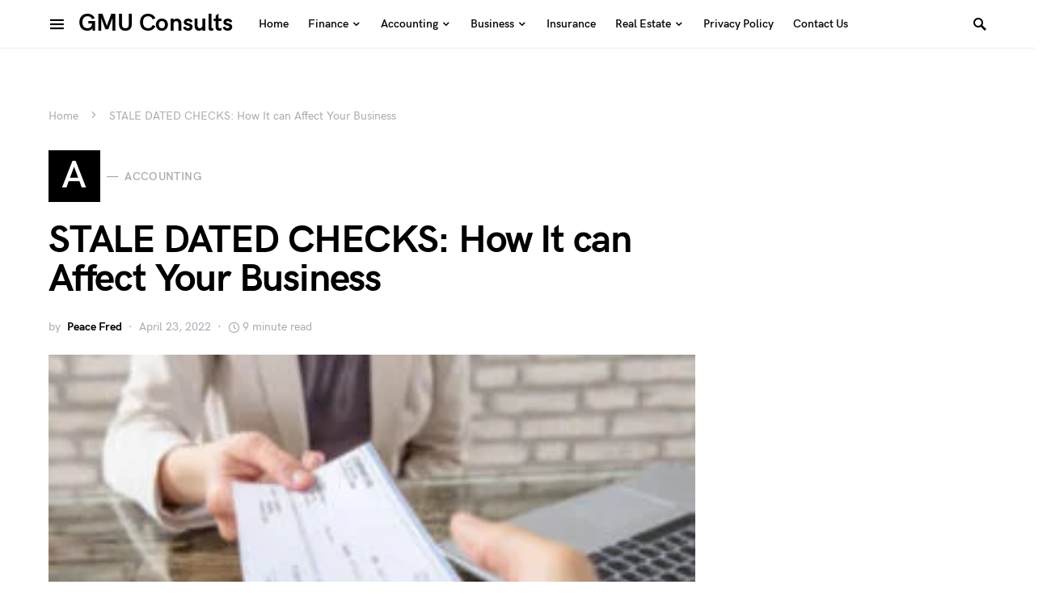

--- FILE ---
content_type: text/html; charset=UTF-8
request_url: https://gmuconsults.com/accounting/stale-dated-checks/
body_size: 82730
content:
<!doctype html>
<html lang="en-US">
<head><meta charset="UTF-8" /><script>if(navigator.userAgent.match(/MSIE|Internet Explorer/i)||navigator.userAgent.match(/Trident\/7\..*?rv:11/i)){var href=document.location.href;if(!href.match(/[?&]nowprocket/)){if(href.indexOf("?")==-1){if(href.indexOf("#")==-1){document.location.href=href+"?nowprocket=1"}else{document.location.href=href.replace("#","?nowprocket=1#")}}else{if(href.indexOf("#")==-1){document.location.href=href+"&nowprocket=1"}else{document.location.href=href.replace("#","&nowprocket=1#")}}}}</script><script>(()=>{class RocketLazyLoadScripts{constructor(){this.v="2.0.3",this.userEvents=["keydown","keyup","mousedown","mouseup","mousemove","mouseover","mouseenter","mouseout","mouseleave","touchmove","touchstart","touchend","touchcancel","wheel","click","dblclick","input","visibilitychange"],this.attributeEvents=["onblur","onclick","oncontextmenu","ondblclick","onfocus","onmousedown","onmouseenter","onmouseleave","onmousemove","onmouseout","onmouseover","onmouseup","onmousewheel","onscroll","onsubmit"]}async t(){this.i(),this.o(),/iP(ad|hone)/.test(navigator.userAgent)&&this.h(),this.u(),this.l(this),this.m(),this.k(this),this.p(this),this._(),await Promise.all([this.R(),this.L()]),this.lastBreath=Date.now(),this.S(this),this.P(),this.D(),this.O(),this.M(),await this.C(this.delayedScripts.normal),await this.C(this.delayedScripts.defer),await this.C(this.delayedScripts.async),this.F("domReady"),await this.T(),await this.j(),await this.I(),this.F("windowLoad"),await this.A(),window.dispatchEvent(new Event("rocket-allScriptsLoaded")),this.everythingLoaded=!0,this.lastTouchEnd&&await new Promise((t=>setTimeout(t,500-Date.now()+this.lastTouchEnd))),this.H(),this.F("all"),this.U(),this.W()}i(){this.CSPIssue=sessionStorage.getItem("rocketCSPIssue"),document.addEventListener("securitypolicyviolation",(t=>{this.CSPIssue||"script-src-elem"!==t.violatedDirective||"data"!==t.blockedURI||(this.CSPIssue=!0,sessionStorage.setItem("rocketCSPIssue",!0))}),{isRocket:!0})}o(){window.addEventListener("pageshow",(t=>{this.persisted=t.persisted,this.realWindowLoadedFired=!0}),{isRocket:!0}),window.addEventListener("pagehide",(()=>{this.onFirstUserAction=null}),{isRocket:!0})}h(){let t;function e(e){t=e}window.addEventListener("touchstart",e,{isRocket:!0}),window.addEventListener("touchend",(function i(o){Math.abs(o.changedTouches[0].pageX-t.changedTouches[0].pageX)<10&&Math.abs(o.changedTouches[0].pageY-t.changedTouches[0].pageY)<10&&o.timeStamp-t.timeStamp<200&&(o.target.dispatchEvent(new PointerEvent("click",{target:o.target,bubbles:!0,cancelable:!0,detail:1})),event.preventDefault(),window.removeEventListener("touchstart",e,{isRocket:!0}),window.removeEventListener("touchend",i,{isRocket:!0}))}),{isRocket:!0})}q(t){this.userActionTriggered||("mousemove"!==t.type||this.firstMousemoveIgnored?"keyup"===t.type||"mouseover"===t.type||"mouseout"===t.type||(this.userActionTriggered=!0,this.onFirstUserAction&&this.onFirstUserAction()):this.firstMousemoveIgnored=!0),"click"===t.type&&t.preventDefault(),this.savedUserEvents.length>0&&(t.stopPropagation(),t.stopImmediatePropagation()),"touchstart"===this.lastEvent&&"touchend"===t.type&&(this.lastTouchEnd=Date.now()),"click"===t.type&&(this.lastTouchEnd=0),this.lastEvent=t.type,this.savedUserEvents.push(t)}u(){this.savedUserEvents=[],this.userEventHandler=this.q.bind(this),this.userEvents.forEach((t=>window.addEventListener(t,this.userEventHandler,{passive:!1,isRocket:!0})))}U(){this.userEvents.forEach((t=>window.removeEventListener(t,this.userEventHandler,{passive:!1,isRocket:!0}))),this.savedUserEvents.forEach((t=>{t.target.dispatchEvent(new window[t.constructor.name](t.type,t))}))}m(){this.eventsMutationObserver=new MutationObserver((t=>{const e="return false";for(const i of t){if("attributes"===i.type){const t=i.target.getAttribute(i.attributeName);t&&t!==e&&(i.target.setAttribute("data-rocket-"+i.attributeName,t),i.target["rocket"+i.attributeName]=new Function("event",t),i.target.setAttribute(i.attributeName,e))}"childList"===i.type&&i.addedNodes.forEach((t=>{if(t.nodeType===Node.ELEMENT_NODE)for(const i of t.attributes)this.attributeEvents.includes(i.name)&&i.value&&""!==i.value&&(t.setAttribute("data-rocket-"+i.name,i.value),t["rocket"+i.name]=new Function("event",i.value),t.setAttribute(i.name,e))}))}})),this.eventsMutationObserver.observe(document,{subtree:!0,childList:!0,attributeFilter:this.attributeEvents})}H(){this.eventsMutationObserver.disconnect(),this.attributeEvents.forEach((t=>{document.querySelectorAll("[data-rocket-"+t+"]").forEach((e=>{e.setAttribute(t,e.getAttribute("data-rocket-"+t)),e.removeAttribute("data-rocket-"+t)}))}))}k(t){Object.defineProperty(HTMLElement.prototype,"onclick",{get(){return this.rocketonclick||null},set(e){this.rocketonclick=e,this.setAttribute(t.everythingLoaded?"onclick":"data-rocket-onclick","this.rocketonclick(event)")}})}S(t){function e(e,i){let o=e[i];e[i]=null,Object.defineProperty(e,i,{get:()=>o,set(s){t.everythingLoaded?o=s:e["rocket"+i]=o=s}})}e(document,"onreadystatechange"),e(window,"onload"),e(window,"onpageshow");try{Object.defineProperty(document,"readyState",{get:()=>t.rocketReadyState,set(e){t.rocketReadyState=e},configurable:!0}),document.readyState="loading"}catch(t){console.log("WPRocket DJE readyState conflict, bypassing")}}l(t){this.originalAddEventListener=EventTarget.prototype.addEventListener,this.originalRemoveEventListener=EventTarget.prototype.removeEventListener,this.savedEventListeners=[],EventTarget.prototype.addEventListener=function(e,i,o){o&&o.isRocket||!t.B(e,this)&&!t.userEvents.includes(e)||t.B(e,this)&&!t.userActionTriggered||e.startsWith("rocket-")||t.everythingLoaded?t.originalAddEventListener.call(this,e,i,o):t.savedEventListeners.push({target:this,remove:!1,type:e,func:i,options:o})},EventTarget.prototype.removeEventListener=function(e,i,o){o&&o.isRocket||!t.B(e,this)&&!t.userEvents.includes(e)||t.B(e,this)&&!t.userActionTriggered||e.startsWith("rocket-")||t.everythingLoaded?t.originalRemoveEventListener.call(this,e,i,o):t.savedEventListeners.push({target:this,remove:!0,type:e,func:i,options:o})}}F(t){"all"===t&&(EventTarget.prototype.addEventListener=this.originalAddEventListener,EventTarget.prototype.removeEventListener=this.originalRemoveEventListener),this.savedEventListeners=this.savedEventListeners.filter((e=>{let i=e.type,o=e.target||window;return"domReady"===t&&"DOMContentLoaded"!==i&&"readystatechange"!==i||("windowLoad"===t&&"load"!==i&&"readystatechange"!==i&&"pageshow"!==i||(this.B(i,o)&&(i="rocket-"+i),e.remove?o.removeEventListener(i,e.func,e.options):o.addEventListener(i,e.func,e.options),!1))}))}p(t){let e;function i(e){return t.everythingLoaded?e:e.split(" ").map((t=>"load"===t||t.startsWith("load.")?"rocket-jquery-load":t)).join(" ")}function o(o){function s(e){const s=o.fn[e];o.fn[e]=o.fn.init.prototype[e]=function(){return this[0]===window&&t.userActionTriggered&&("string"==typeof arguments[0]||arguments[0]instanceof String?arguments[0]=i(arguments[0]):"object"==typeof arguments[0]&&Object.keys(arguments[0]).forEach((t=>{const e=arguments[0][t];delete arguments[0][t],arguments[0][i(t)]=e}))),s.apply(this,arguments),this}}if(o&&o.fn&&!t.allJQueries.includes(o)){const e={DOMContentLoaded:[],"rocket-DOMContentLoaded":[]};for(const t in e)document.addEventListener(t,(()=>{e[t].forEach((t=>t()))}),{isRocket:!0});o.fn.ready=o.fn.init.prototype.ready=function(i){function s(){parseInt(o.fn.jquery)>2?setTimeout((()=>i.bind(document)(o))):i.bind(document)(o)}return t.realDomReadyFired?!t.userActionTriggered||t.fauxDomReadyFired?s():e["rocket-DOMContentLoaded"].push(s):e.DOMContentLoaded.push(s),o([])},s("on"),s("one"),s("off"),t.allJQueries.push(o)}e=o}t.allJQueries=[],o(window.jQuery),Object.defineProperty(window,"jQuery",{get:()=>e,set(t){o(t)}})}P(){const t=new Map;document.write=document.writeln=function(e){const i=document.currentScript,o=document.createRange(),s=i.parentElement;let n=t.get(i);void 0===n&&(n=i.nextSibling,t.set(i,n));const c=document.createDocumentFragment();o.setStart(c,0),c.appendChild(o.createContextualFragment(e)),s.insertBefore(c,n)}}async R(){return new Promise((t=>{this.userActionTriggered?t():this.onFirstUserAction=t}))}async L(){return new Promise((t=>{document.addEventListener("DOMContentLoaded",(()=>{this.realDomReadyFired=!0,t()}),{isRocket:!0})}))}async I(){return this.realWindowLoadedFired?Promise.resolve():new Promise((t=>{window.addEventListener("load",t,{isRocket:!0})}))}M(){this.pendingScripts=[];this.scriptsMutationObserver=new MutationObserver((t=>{for(const e of t)e.addedNodes.forEach((t=>{"SCRIPT"!==t.tagName||t.noModule||t.isWPRocket||this.pendingScripts.push({script:t,promise:new Promise((e=>{const i=()=>{const i=this.pendingScripts.findIndex((e=>e.script===t));i>=0&&this.pendingScripts.splice(i,1),e()};t.addEventListener("load",i,{isRocket:!0}),t.addEventListener("error",i,{isRocket:!0}),setTimeout(i,1e3)}))})}))})),this.scriptsMutationObserver.observe(document,{childList:!0,subtree:!0})}async j(){await this.J(),this.pendingScripts.length?(await this.pendingScripts[0].promise,await this.j()):this.scriptsMutationObserver.disconnect()}D(){this.delayedScripts={normal:[],async:[],defer:[]},document.querySelectorAll("script[type$=rocketlazyloadscript]").forEach((t=>{t.hasAttribute("data-rocket-src")?t.hasAttribute("async")&&!1!==t.async?this.delayedScripts.async.push(t):t.hasAttribute("defer")&&!1!==t.defer||"module"===t.getAttribute("data-rocket-type")?this.delayedScripts.defer.push(t):this.delayedScripts.normal.push(t):this.delayedScripts.normal.push(t)}))}async _(){await this.L();let t=[];document.querySelectorAll("script[type$=rocketlazyloadscript][data-rocket-src]").forEach((e=>{let i=e.getAttribute("data-rocket-src");if(i&&!i.startsWith("data:")){i.startsWith("//")&&(i=location.protocol+i);try{const o=new URL(i).origin;o!==location.origin&&t.push({src:o,crossOrigin:e.crossOrigin||"module"===e.getAttribute("data-rocket-type")})}catch(t){}}})),t=[...new Map(t.map((t=>[JSON.stringify(t),t]))).values()],this.N(t,"preconnect")}async $(t){if(await this.G(),!0!==t.noModule||!("noModule"in HTMLScriptElement.prototype))return new Promise((e=>{let i;function o(){(i||t).setAttribute("data-rocket-status","executed"),e()}try{if(navigator.userAgent.includes("Firefox/")||""===navigator.vendor||this.CSPIssue)i=document.createElement("script"),[...t.attributes].forEach((t=>{let e=t.nodeName;"type"!==e&&("data-rocket-type"===e&&(e="type"),"data-rocket-src"===e&&(e="src"),i.setAttribute(e,t.nodeValue))})),t.text&&(i.text=t.text),t.nonce&&(i.nonce=t.nonce),i.hasAttribute("src")?(i.addEventListener("load",o,{isRocket:!0}),i.addEventListener("error",(()=>{i.setAttribute("data-rocket-status","failed-network"),e()}),{isRocket:!0}),setTimeout((()=>{i.isConnected||e()}),1)):(i.text=t.text,o()),i.isWPRocket=!0,t.parentNode.replaceChild(i,t);else{const i=t.getAttribute("data-rocket-type"),s=t.getAttribute("data-rocket-src");i?(t.type=i,t.removeAttribute("data-rocket-type")):t.removeAttribute("type"),t.addEventListener("load",o,{isRocket:!0}),t.addEventListener("error",(i=>{this.CSPIssue&&i.target.src.startsWith("data:")?(console.log("WPRocket: CSP fallback activated"),t.removeAttribute("src"),this.$(t).then(e)):(t.setAttribute("data-rocket-status","failed-network"),e())}),{isRocket:!0}),s?(t.fetchPriority="high",t.removeAttribute("data-rocket-src"),t.src=s):t.src="data:text/javascript;base64,"+window.btoa(unescape(encodeURIComponent(t.text)))}}catch(i){t.setAttribute("data-rocket-status","failed-transform"),e()}}));t.setAttribute("data-rocket-status","skipped")}async C(t){const e=t.shift();return e?(e.isConnected&&await this.$(e),this.C(t)):Promise.resolve()}O(){this.N([...this.delayedScripts.normal,...this.delayedScripts.defer,...this.delayedScripts.async],"preload")}N(t,e){this.trash=this.trash||[];let i=!0;var o=document.createDocumentFragment();t.forEach((t=>{const s=t.getAttribute&&t.getAttribute("data-rocket-src")||t.src;if(s&&!s.startsWith("data:")){const n=document.createElement("link");n.href=s,n.rel=e,"preconnect"!==e&&(n.as="script",n.fetchPriority=i?"high":"low"),t.getAttribute&&"module"===t.getAttribute("data-rocket-type")&&(n.crossOrigin=!0),t.crossOrigin&&(n.crossOrigin=t.crossOrigin),t.integrity&&(n.integrity=t.integrity),t.nonce&&(n.nonce=t.nonce),o.appendChild(n),this.trash.push(n),i=!1}})),document.head.appendChild(o)}W(){this.trash.forEach((t=>t.remove()))}async T(){try{document.readyState="interactive"}catch(t){}this.fauxDomReadyFired=!0;try{await this.G(),document.dispatchEvent(new Event("rocket-readystatechange")),await this.G(),document.rocketonreadystatechange&&document.rocketonreadystatechange(),await this.G(),document.dispatchEvent(new Event("rocket-DOMContentLoaded")),await this.G(),window.dispatchEvent(new Event("rocket-DOMContentLoaded"))}catch(t){console.error(t)}}async A(){try{document.readyState="complete"}catch(t){}try{await this.G(),document.dispatchEvent(new Event("rocket-readystatechange")),await this.G(),document.rocketonreadystatechange&&document.rocketonreadystatechange(),await this.G(),window.dispatchEvent(new Event("rocket-load")),await this.G(),window.rocketonload&&window.rocketonload(),await this.G(),this.allJQueries.forEach((t=>t(window).trigger("rocket-jquery-load"))),await this.G();const t=new Event("rocket-pageshow");t.persisted=this.persisted,window.dispatchEvent(t),await this.G(),window.rocketonpageshow&&window.rocketonpageshow({persisted:this.persisted})}catch(t){console.error(t)}}async G(){Date.now()-this.lastBreath>45&&(await this.J(),this.lastBreath=Date.now())}async J(){return document.hidden?new Promise((t=>setTimeout(t))):new Promise((t=>requestAnimationFrame(t)))}B(t,e){return e===document&&"readystatechange"===t||(e===document&&"DOMContentLoaded"===t||(e===window&&"DOMContentLoaded"===t||(e===window&&"load"===t||e===window&&"pageshow"===t)))}static run(){(new RocketLazyLoadScripts).t()}}RocketLazyLoadScripts.run()})();</script>
	
	<meta name="viewport" content="width=device-width, initial-scale=1" />
	<link rel="profile" href="https://gmpg.org/xfn/11" />
	<meta name='robots' content='index, follow, max-image-preview:large, max-snippet:-1, max-video-preview:-1' />
	<style>img:is([sizes="auto" i], [sizes^="auto," i]) { contain-intrinsic-size: 3000px 1500px }</style>
	
	<!-- This site is optimized with the Yoast SEO plugin v25.8 - https://yoast.com/wordpress/plugins/seo/ -->
	<title>STALE DATED CHECKS: How It can Affect Your Business</title>
<link crossorigin data-rocket-preconnect href="https://fonts.googleapis.com" rel="preconnect">
<link crossorigin data-rocket-preconnect href="https://i0.wp.com" rel="preconnect">
<link crossorigin data-rocket-preconnect href="https://stats.wp.com" rel="preconnect">
<link data-rocket-preload as="style" href="https://fonts.googleapis.com/css?family=Open%20Sans%3Aregular%2Cregular%2Citalic%2C500%2C600%2C700%2C700italic&#038;display=swap" rel="preload">
<link href="https://fonts.googleapis.com/css?family=Open%20Sans%3Aregular%2Cregular%2Citalic%2C500%2C600%2C700%2C700italic&#038;display=swap" media="print" onload="this.media=&#039;all&#039;" rel="stylesheet">
<noscript><link rel="stylesheet" href="https://fonts.googleapis.com/css?family=Open%20Sans%3Aregular%2Cregular%2Citalic%2C500%2C600%2C700%2C700italic&#038;display=swap"></noscript><link rel="preload" data-rocket-preload as="image" href="https://i0.wp.com/gmuconsults.com/wp-content/uploads/2022/04/stale-dated-checks-e1650520197142.jpg?resize=270%2C203&#038;ssl=1" fetchpriority="high">
	<meta name="description" content="A &quot;stale check&quot; (sometimes known as a &quot;stale-dated check&quot;) is an uncashed check that is older than six months. Here, we&#039;ll learn all we need to know about stale-dated checks." />
	<link rel="canonical" href="https://gmuconsults.com/accounting/stale-dated-checks/" />
	<meta property="og:locale" content="en_US" />
	<meta property="og:type" content="article" />
	<meta property="og:title" content="STALE DATED CHECKS: How It can Affect Your Business" />
	<meta property="og:description" content="A &quot;stale check&quot; (sometimes known as a &quot;stale-dated check&quot;) is an uncashed check that is older than six months. Here, we&#039;ll learn all we need to know about stale-dated checks." />
	<meta property="og:url" content="https://gmuconsults.com/accounting/stale-dated-checks/" />
	<meta property="og:site_name" content="GMU Consults" />
	<meta property="article:published_time" content="2022-04-23T06:41:42+00:00" />
	<meta property="article:modified_time" content="2022-04-23T06:41:47+00:00" />
	<meta property="og:image" content="https://gmuconsults.com/wp-content/uploads/2022/04/stale-dated-checks-e1650520197142.jpg" />
	<meta property="og:image:width" content="270" />
	<meta property="og:image:height" content="203" />
	<meta property="og:image:type" content="image/jpeg" />
	<meta name="author" content="Peace Fred" />
	<meta name="twitter:card" content="summary_large_image" />
	<meta name="twitter:label1" content="Written by" />
	<meta name="twitter:data1" content="Peace Fred" />
	<meta name="twitter:label2" content="Est. reading time" />
	<meta name="twitter:data2" content="10 minutes" />
	<script type="application/ld+json" class="yoast-schema-graph">{"@context":"https://schema.org","@graph":[{"@type":"WebPage","@id":"https://gmuconsults.com/accounting/stale-dated-checks/","url":"https://gmuconsults.com/accounting/stale-dated-checks/","name":"STALE DATED CHECKS: How It can Affect Your Business","isPartOf":{"@id":"https://gmuconsults.com/#website"},"primaryImageOfPage":{"@id":"https://gmuconsults.com/accounting/stale-dated-checks/#primaryimage"},"image":{"@id":"https://gmuconsults.com/accounting/stale-dated-checks/#primaryimage"},"thumbnailUrl":"https://i0.wp.com/gmuconsults.com/wp-content/uploads/2022/04/stale-dated-checks-e1650520197142.jpg?fit=270%2C203&ssl=1","datePublished":"2022-04-23T06:41:42+00:00","dateModified":"2022-04-23T06:41:47+00:00","author":{"@id":"https://gmuconsults.com/#/schema/person/57fcd115838a5c4f9f30043c3e86e41e"},"description":"A \"stale check\" (sometimes known as a \"stale-dated check\") is an uncashed check that is older than six months. Here, we'll learn all we need to know about stale-dated checks.","breadcrumb":{"@id":"https://gmuconsults.com/accounting/stale-dated-checks/#breadcrumb"},"inLanguage":"en-US","potentialAction":[{"@type":"ReadAction","target":["https://gmuconsults.com/accounting/stale-dated-checks/"]}]},{"@type":"ImageObject","inLanguage":"en-US","@id":"https://gmuconsults.com/accounting/stale-dated-checks/#primaryimage","url":"https://i0.wp.com/gmuconsults.com/wp-content/uploads/2022/04/stale-dated-checks-e1650520197142.jpg?fit=270%2C203&ssl=1","contentUrl":"https://i0.wp.com/gmuconsults.com/wp-content/uploads/2022/04/stale-dated-checks-e1650520197142.jpg?fit=270%2C203&ssl=1","width":270,"height":203,"caption":"Close-up Of A Business Woman Giving Cheque To Her Colleague At Workplace In Office"},{"@type":"BreadcrumbList","@id":"https://gmuconsults.com/accounting/stale-dated-checks/#breadcrumb","itemListElement":[{"@type":"ListItem","position":1,"name":"Home","item":"https://gmuconsults.com/"},{"@type":"ListItem","position":2,"name":"STALE DATED CHECKS: How It can Affect Your Business"}]},{"@type":"WebSite","@id":"https://gmuconsults.com/#website","url":"https://gmuconsults.com/","name":"GMU Consults","description":"Giving Strategic Business Solutions","potentialAction":[{"@type":"SearchAction","target":{"@type":"EntryPoint","urlTemplate":"https://gmuconsults.com/?s={search_term_string}"},"query-input":{"@type":"PropertyValueSpecification","valueRequired":true,"valueName":"search_term_string"}}],"inLanguage":"en-US"},{"@type":"Person","@id":"https://gmuconsults.com/#/schema/person/57fcd115838a5c4f9f30043c3e86e41e","name":"Peace Fred","image":{"@type":"ImageObject","inLanguage":"en-US","@id":"https://gmuconsults.com/#/schema/person/image/","url":"https://secure.gravatar.com/avatar/5f99df48aa422c2eab5c6798714d0f8f5a32c4a8d85b9c3d5bf4911120016eef?s=96&d=mm&r=g","contentUrl":"https://secure.gravatar.com/avatar/5f99df48aa422c2eab5c6798714d0f8f5a32c4a8d85b9c3d5bf4911120016eef?s=96&d=mm&r=g","caption":"Peace Fred"},"url":"https://gmuconsults.com/author/fred/"}]}</script>
	<!-- / Yoast SEO plugin. -->


<link rel='dns-prefetch' href='//stats.wp.com' />
<link rel='dns-prefetch' href='//fonts.googleapis.com' />
<link href='https://fonts.gstatic.com' crossorigin rel='preconnect' />
<link rel='preconnect' href='//i0.wp.com' />
<link rel='preconnect' href='//c0.wp.com' />
<link rel="alternate" type="application/rss+xml" title="GMU Consults &raquo; Feed" href="https://gmuconsults.com/feed/" />
<link rel="alternate" type="application/rss+xml" title="GMU Consults &raquo; Comments Feed" href="https://gmuconsults.com/comments/feed/" />
<link rel="alternate" type="application/rss+xml" title="GMU Consults &raquo; STALE DATED CHECKS: How It can Affect Your Business Comments Feed" href="https://gmuconsults.com/accounting/stale-dated-checks/feed/" />
<link data-minify="1" rel='stylesheet' id='structured-content-frontend-css' href='https://gmuconsults.com/wp-content/cache/min/1/wp-content/plugins/structured-content/dist/blocks.style.build.css?ver=1728320880' media='all' />
<link data-minify="1" rel='stylesheet' id='jetpack_related-posts-css' href='https://gmuconsults.com/wp-content/cache/min/1/p/jetpack/15.0/modules/related-posts/related-posts.css?ver=1757230010' media='all' />
<link rel='alternate stylesheet' id='powerkit-icons-css' href='https://gmuconsults.com/wp-content/plugins/powerkit/assets/fonts/powerkit-icons.woff?ver=3.0.2' as='font' type='font/wof' crossorigin />
<link data-minify="1" rel='stylesheet' id='powerkit-css' href='https://gmuconsults.com/wp-content/cache/min/1/wp-content/plugins/powerkit/assets/css/powerkit.css?ver=1728320880' media='all' />
<style id='csco-theme-fonts-inline-css'>
@font-face {font-family: hg-grotesk;src: url('https://gmuconsults.com/wp-content/themes/squaretype/css/fonts/hg-grotesk-500.woff2') format('woff2'),url('https://gmuconsults.com/wp-content/themes/squaretype/css/fonts/hg-grotesk-500.woff') format('woff');font-weight: 500;font-display: swap;font-style: normal;}@font-face {font-family: hg-grotesk;src: url('https://gmuconsults.com/wp-content/themes/squaretype/css/fonts/hg-grotesk-600.woff2') format('woff2'),url('https://gmuconsults.com/wp-content/themes/squaretype/css/fonts/hg-grotesk-600.woff') format('woff');font-weight: 600;font-display: swap;font-style: normal;}@font-face {font-family: hg-grotesk;src: url('https://gmuconsults.com/wp-content/themes/squaretype/css/fonts/hg-grotesk-700.woff2') format('woff2'),url('https://gmuconsults.com/wp-content/themes/squaretype/css/fonts/hg-grotesk-700.woff') format('woff');font-weight: 700;font-display: swap;font-style: normal;}
</style>
<style id='wp-emoji-styles-inline-css'>

	img.wp-smiley, img.emoji {
		display: inline !important;
		border: none !important;
		box-shadow: none !important;
		height: 1em !important;
		width: 1em !important;
		margin: 0 0.07em !important;
		vertical-align: -0.1em !important;
		background: none !important;
		padding: 0 !important;
	}
</style>
<link data-minify="1" rel='stylesheet' id='wp-block-library-css' href='https://gmuconsults.com/wp-content/cache/min/1/c/6.8.3/wp-includes/css/dist/block-library/style.min.css?ver=1760137544' media='all' />
<style id='classic-theme-styles-inline-css'>
/*! This file is auto-generated */
.wp-block-button__link{color:#fff;background-color:#32373c;border-radius:9999px;box-shadow:none;text-decoration:none;padding:calc(.667em + 2px) calc(1.333em + 2px);font-size:1.125em}.wp-block-file__button{background:#32373c;color:#fff;text-decoration:none}
</style>
<link data-minify="1" rel='stylesheet' id='mediaelement-css' href='https://gmuconsults.com/wp-content/cache/min/1/c/6.8.3/wp-includes/js/mediaelement/mediaelementplayer-legacy.min.css?ver=1760137544' media='all' />
<link data-minify="1" rel='stylesheet' id='wp-mediaelement-css' href='https://gmuconsults.com/wp-content/cache/min/1/c/6.8.3/wp-includes/js/mediaelement/wp-mediaelement.min.css?ver=1760137544' media='all' />
<style id='jetpack-sharing-buttons-style-inline-css'>
.jetpack-sharing-buttons__services-list{display:flex;flex-direction:row;flex-wrap:wrap;gap:0;list-style-type:none;margin:5px;padding:0}.jetpack-sharing-buttons__services-list.has-small-icon-size{font-size:12px}.jetpack-sharing-buttons__services-list.has-normal-icon-size{font-size:16px}.jetpack-sharing-buttons__services-list.has-large-icon-size{font-size:24px}.jetpack-sharing-buttons__services-list.has-huge-icon-size{font-size:36px}@media print{.jetpack-sharing-buttons__services-list{display:none!important}}.editor-styles-wrapper .wp-block-jetpack-sharing-buttons{gap:0;padding-inline-start:0}ul.jetpack-sharing-buttons__services-list.has-background{padding:1.25em 2.375em}
</style>
<style id='global-styles-inline-css'>
:root{--wp--preset--aspect-ratio--square: 1;--wp--preset--aspect-ratio--4-3: 4/3;--wp--preset--aspect-ratio--3-4: 3/4;--wp--preset--aspect-ratio--3-2: 3/2;--wp--preset--aspect-ratio--2-3: 2/3;--wp--preset--aspect-ratio--16-9: 16/9;--wp--preset--aspect-ratio--9-16: 9/16;--wp--preset--color--black: #000000;--wp--preset--color--cyan-bluish-gray: #abb8c3;--wp--preset--color--white: #FFFFFF;--wp--preset--color--pale-pink: #f78da7;--wp--preset--color--vivid-red: #ce2e2e;--wp--preset--color--luminous-vivid-orange: #ff6900;--wp--preset--color--luminous-vivid-amber: #fcb902;--wp--preset--color--light-green-cyan: #7bdcb5;--wp--preset--color--vivid-green-cyan: #01d083;--wp--preset--color--pale-cyan-blue: #8ed1fc;--wp--preset--color--vivid-cyan-blue: #0693e3;--wp--preset--color--vivid-purple: #9b51e0;--wp--preset--color--secondary: #818181;--wp--preset--color--gray-50: #f8f9fa;--wp--preset--color--gray-100: #f8f9fb;--wp--preset--color--gray-200: #e9ecef;--wp--preset--gradient--vivid-cyan-blue-to-vivid-purple: linear-gradient(135deg,rgba(6,147,227,1) 0%,rgb(155,81,224) 100%);--wp--preset--gradient--light-green-cyan-to-vivid-green-cyan: linear-gradient(135deg,rgb(122,220,180) 0%,rgb(0,208,130) 100%);--wp--preset--gradient--luminous-vivid-amber-to-luminous-vivid-orange: linear-gradient(135deg,rgba(252,185,0,1) 0%,rgba(255,105,0,1) 100%);--wp--preset--gradient--luminous-vivid-orange-to-vivid-red: linear-gradient(135deg,rgba(255,105,0,1) 0%,rgb(207,46,46) 100%);--wp--preset--gradient--very-light-gray-to-cyan-bluish-gray: linear-gradient(135deg,rgb(238,238,238) 0%,rgb(169,184,195) 100%);--wp--preset--gradient--cool-to-warm-spectrum: linear-gradient(135deg,rgb(74,234,220) 0%,rgb(151,120,209) 20%,rgb(207,42,186) 40%,rgb(238,44,130) 60%,rgb(251,105,98) 80%,rgb(254,248,76) 100%);--wp--preset--gradient--blush-light-purple: linear-gradient(135deg,rgb(255,206,236) 0%,rgb(152,150,240) 100%);--wp--preset--gradient--blush-bordeaux: linear-gradient(135deg,rgb(254,205,165) 0%,rgb(254,45,45) 50%,rgb(107,0,62) 100%);--wp--preset--gradient--luminous-dusk: linear-gradient(135deg,rgb(255,203,112) 0%,rgb(199,81,192) 50%,rgb(65,88,208) 100%);--wp--preset--gradient--pale-ocean: linear-gradient(135deg,rgb(255,245,203) 0%,rgb(182,227,212) 50%,rgb(51,167,181) 100%);--wp--preset--gradient--electric-grass: linear-gradient(135deg,rgb(202,248,128) 0%,rgb(113,206,126) 100%);--wp--preset--gradient--midnight: linear-gradient(135deg,rgb(2,3,129) 0%,rgb(40,116,252) 100%);--wp--preset--font-size--small: 13px;--wp--preset--font-size--medium: 20px;--wp--preset--font-size--large: 36px;--wp--preset--font-size--x-large: 42px;--wp--preset--spacing--20: 0.44rem;--wp--preset--spacing--30: 0.67rem;--wp--preset--spacing--40: 1rem;--wp--preset--spacing--50: 1.5rem;--wp--preset--spacing--60: 2.25rem;--wp--preset--spacing--70: 3.38rem;--wp--preset--spacing--80: 5.06rem;--wp--preset--shadow--natural: 6px 6px 9px rgba(0, 0, 0, 0.2);--wp--preset--shadow--deep: 12px 12px 50px rgba(0, 0, 0, 0.4);--wp--preset--shadow--sharp: 6px 6px 0px rgba(0, 0, 0, 0.2);--wp--preset--shadow--outlined: 6px 6px 0px -3px rgba(255, 255, 255, 1), 6px 6px rgba(0, 0, 0, 1);--wp--preset--shadow--crisp: 6px 6px 0px rgba(0, 0, 0, 1);}:where(.is-layout-flex){gap: 0.5em;}:where(.is-layout-grid){gap: 0.5em;}body .is-layout-flex{display: flex;}.is-layout-flex{flex-wrap: wrap;align-items: center;}.is-layout-flex > :is(*, div){margin: 0;}body .is-layout-grid{display: grid;}.is-layout-grid > :is(*, div){margin: 0;}:where(.wp-block-columns.is-layout-flex){gap: 2em;}:where(.wp-block-columns.is-layout-grid){gap: 2em;}:where(.wp-block-post-template.is-layout-flex){gap: 1.25em;}:where(.wp-block-post-template.is-layout-grid){gap: 1.25em;}.has-black-color{color: var(--wp--preset--color--black) !important;}.has-cyan-bluish-gray-color{color: var(--wp--preset--color--cyan-bluish-gray) !important;}.has-white-color{color: var(--wp--preset--color--white) !important;}.has-pale-pink-color{color: var(--wp--preset--color--pale-pink) !important;}.has-vivid-red-color{color: var(--wp--preset--color--vivid-red) !important;}.has-luminous-vivid-orange-color{color: var(--wp--preset--color--luminous-vivid-orange) !important;}.has-luminous-vivid-amber-color{color: var(--wp--preset--color--luminous-vivid-amber) !important;}.has-light-green-cyan-color{color: var(--wp--preset--color--light-green-cyan) !important;}.has-vivid-green-cyan-color{color: var(--wp--preset--color--vivid-green-cyan) !important;}.has-pale-cyan-blue-color{color: var(--wp--preset--color--pale-cyan-blue) !important;}.has-vivid-cyan-blue-color{color: var(--wp--preset--color--vivid-cyan-blue) !important;}.has-vivid-purple-color{color: var(--wp--preset--color--vivid-purple) !important;}.has-black-background-color{background-color: var(--wp--preset--color--black) !important;}.has-cyan-bluish-gray-background-color{background-color: var(--wp--preset--color--cyan-bluish-gray) !important;}.has-white-background-color{background-color: var(--wp--preset--color--white) !important;}.has-pale-pink-background-color{background-color: var(--wp--preset--color--pale-pink) !important;}.has-vivid-red-background-color{background-color: var(--wp--preset--color--vivid-red) !important;}.has-luminous-vivid-orange-background-color{background-color: var(--wp--preset--color--luminous-vivid-orange) !important;}.has-luminous-vivid-amber-background-color{background-color: var(--wp--preset--color--luminous-vivid-amber) !important;}.has-light-green-cyan-background-color{background-color: var(--wp--preset--color--light-green-cyan) !important;}.has-vivid-green-cyan-background-color{background-color: var(--wp--preset--color--vivid-green-cyan) !important;}.has-pale-cyan-blue-background-color{background-color: var(--wp--preset--color--pale-cyan-blue) !important;}.has-vivid-cyan-blue-background-color{background-color: var(--wp--preset--color--vivid-cyan-blue) !important;}.has-vivid-purple-background-color{background-color: var(--wp--preset--color--vivid-purple) !important;}.has-black-border-color{border-color: var(--wp--preset--color--black) !important;}.has-cyan-bluish-gray-border-color{border-color: var(--wp--preset--color--cyan-bluish-gray) !important;}.has-white-border-color{border-color: var(--wp--preset--color--white) !important;}.has-pale-pink-border-color{border-color: var(--wp--preset--color--pale-pink) !important;}.has-vivid-red-border-color{border-color: var(--wp--preset--color--vivid-red) !important;}.has-luminous-vivid-orange-border-color{border-color: var(--wp--preset--color--luminous-vivid-orange) !important;}.has-luminous-vivid-amber-border-color{border-color: var(--wp--preset--color--luminous-vivid-amber) !important;}.has-light-green-cyan-border-color{border-color: var(--wp--preset--color--light-green-cyan) !important;}.has-vivid-green-cyan-border-color{border-color: var(--wp--preset--color--vivid-green-cyan) !important;}.has-pale-cyan-blue-border-color{border-color: var(--wp--preset--color--pale-cyan-blue) !important;}.has-vivid-cyan-blue-border-color{border-color: var(--wp--preset--color--vivid-cyan-blue) !important;}.has-vivid-purple-border-color{border-color: var(--wp--preset--color--vivid-purple) !important;}.has-vivid-cyan-blue-to-vivid-purple-gradient-background{background: var(--wp--preset--gradient--vivid-cyan-blue-to-vivid-purple) !important;}.has-light-green-cyan-to-vivid-green-cyan-gradient-background{background: var(--wp--preset--gradient--light-green-cyan-to-vivid-green-cyan) !important;}.has-luminous-vivid-amber-to-luminous-vivid-orange-gradient-background{background: var(--wp--preset--gradient--luminous-vivid-amber-to-luminous-vivid-orange) !important;}.has-luminous-vivid-orange-to-vivid-red-gradient-background{background: var(--wp--preset--gradient--luminous-vivid-orange-to-vivid-red) !important;}.has-very-light-gray-to-cyan-bluish-gray-gradient-background{background: var(--wp--preset--gradient--very-light-gray-to-cyan-bluish-gray) !important;}.has-cool-to-warm-spectrum-gradient-background{background: var(--wp--preset--gradient--cool-to-warm-spectrum) !important;}.has-blush-light-purple-gradient-background{background: var(--wp--preset--gradient--blush-light-purple) !important;}.has-blush-bordeaux-gradient-background{background: var(--wp--preset--gradient--blush-bordeaux) !important;}.has-luminous-dusk-gradient-background{background: var(--wp--preset--gradient--luminous-dusk) !important;}.has-pale-ocean-gradient-background{background: var(--wp--preset--gradient--pale-ocean) !important;}.has-electric-grass-gradient-background{background: var(--wp--preset--gradient--electric-grass) !important;}.has-midnight-gradient-background{background: var(--wp--preset--gradient--midnight) !important;}.has-small-font-size{font-size: var(--wp--preset--font-size--small) !important;}.has-medium-font-size{font-size: var(--wp--preset--font-size--medium) !important;}.has-large-font-size{font-size: var(--wp--preset--font-size--large) !important;}.has-x-large-font-size{font-size: var(--wp--preset--font-size--x-large) !important;}
:where(.wp-block-post-template.is-layout-flex){gap: 1.25em;}:where(.wp-block-post-template.is-layout-grid){gap: 1.25em;}
:where(.wp-block-columns.is-layout-flex){gap: 2em;}:where(.wp-block-columns.is-layout-grid){gap: 2em;}
:root :where(.wp-block-pullquote){font-size: 1.5em;line-height: 1.6;}
</style>
<link data-minify="1" rel='stylesheet' id='powerkit-author-box-css' href='https://gmuconsults.com/wp-content/cache/min/1/wp-content/plugins/powerkit/modules/author-box/public/css/public-powerkit-author-box.css?ver=1728320880' media='all' />
<link data-minify="1" rel='stylesheet' id='powerkit-basic-elements-css' href='https://gmuconsults.com/wp-content/cache/min/1/wp-content/plugins/powerkit/modules/basic-elements/public/css/public-powerkit-basic-elements.css?ver=1728320880' media='screen' />
<link data-minify="1" rel='stylesheet' id='powerkit-coming-soon-css' href='https://gmuconsults.com/wp-content/cache/min/1/wp-content/plugins/powerkit/modules/coming-soon/public/css/public-powerkit-coming-soon.css?ver=1728320880' media='all' />
<link data-minify="1" rel='stylesheet' id='powerkit-content-formatting-css' href='https://gmuconsults.com/wp-content/cache/min/1/wp-content/plugins/powerkit/modules/content-formatting/public/css/public-powerkit-content-formatting.css?ver=1728320880' media='all' />
<link data-minify="1" rel='stylesheet' id='powerkit-сontributors-css' href='https://gmuconsults.com/wp-content/cache/min/1/wp-content/plugins/powerkit/modules/contributors/public/css/public-powerkit-contributors.css?ver=1728320880' media='all' />
<link data-minify="1" rel='stylesheet' id='powerkit-facebook-css' href='https://gmuconsults.com/wp-content/cache/min/1/wp-content/plugins/powerkit/modules/facebook/public/css/public-powerkit-facebook.css?ver=1728320880' media='all' />
<link data-minify="1" rel='stylesheet' id='powerkit-featured-categories-css' href='https://gmuconsults.com/wp-content/cache/min/1/wp-content/plugins/powerkit/modules/featured-categories/public/css/public-powerkit-featured-categories.css?ver=1728320880' media='all' />
<link data-minify="1" rel='stylesheet' id='powerkit-inline-posts-css' href='https://gmuconsults.com/wp-content/cache/min/1/wp-content/plugins/powerkit/modules/inline-posts/public/css/public-powerkit-inline-posts.css?ver=1728320880' media='all' />
<link data-minify="1" rel='stylesheet' id='powerkit-instagram-css' href='https://gmuconsults.com/wp-content/cache/min/1/wp-content/plugins/powerkit/modules/instagram/public/css/public-powerkit-instagram.css?ver=1728320880' media='all' />
<link data-minify="1" rel='stylesheet' id='powerkit-justified-gallery-css' href='https://gmuconsults.com/wp-content/cache/min/1/wp-content/plugins/powerkit/modules/justified-gallery/public/css/public-powerkit-justified-gallery.css?ver=1728320880' media='all' />
<link rel='stylesheet' id='glightbox-css' href='https://gmuconsults.com/wp-content/plugins/powerkit/modules/lightbox/public/css/glightbox.min.css?ver=3.0.2' media='all' />
<link data-minify="1" rel='stylesheet' id='powerkit-lightbox-css' href='https://gmuconsults.com/wp-content/cache/min/1/wp-content/plugins/powerkit/modules/lightbox/public/css/public-powerkit-lightbox.css?ver=1728320880' media='all' />
<link data-minify="1" rel='stylesheet' id='powerkit-opt-in-forms-css' href='https://gmuconsults.com/wp-content/cache/min/1/wp-content/plugins/powerkit/modules/opt-in-forms/public/css/public-powerkit-opt-in-forms.css?ver=1728320880' media='all' />
<link data-minify="1" rel='stylesheet' id='powerkit-pinterest-css' href='https://gmuconsults.com/wp-content/cache/min/1/wp-content/plugins/powerkit/modules/pinterest/public/css/public-powerkit-pinterest.css?ver=1728320880' media='all' />
<link data-minify="1" rel='stylesheet' id='powerkit-scroll-to-top-css' href='https://gmuconsults.com/wp-content/cache/min/1/wp-content/plugins/powerkit/modules/scroll-to-top/public/css/public-powerkit-scroll-to-top.css?ver=1728320880' media='all' />
<link data-minify="1" rel='stylesheet' id='powerkit-share-buttons-css' href='https://gmuconsults.com/wp-content/cache/min/1/wp-content/plugins/powerkit/modules/share-buttons/public/css/public-powerkit-share-buttons.css?ver=1728320880' media='all' />
<link data-minify="1" rel='stylesheet' id='powerkit-slider-gallery-css' href='https://gmuconsults.com/wp-content/cache/min/1/wp-content/plugins/powerkit/modules/slider-gallery/public/css/public-powerkit-slider-gallery.css?ver=1728320880' media='all' />
<link data-minify="1" rel='stylesheet' id='powerkit-social-links-css' href='https://gmuconsults.com/wp-content/cache/min/1/wp-content/plugins/powerkit/modules/social-links/public/css/public-powerkit-social-links.css?ver=1728320880' media='all' />
<link data-minify="1" rel='stylesheet' id='powerkit-table-of-contents-css' href='https://gmuconsults.com/wp-content/cache/min/1/wp-content/plugins/powerkit/modules/table-of-contents/public/css/public-powerkit-table-of-contents.css?ver=1728320908' media='all' />
<link data-minify="1" rel='stylesheet' id='powerkit-twitter-css' href='https://gmuconsults.com/wp-content/cache/min/1/wp-content/plugins/powerkit/modules/twitter/public/css/public-powerkit-twitter.css?ver=1728320880' media='all' />
<link data-minify="1" rel='stylesheet' id='powerkit-widget-about-css' href='https://gmuconsults.com/wp-content/cache/min/1/wp-content/plugins/powerkit/modules/widget-about/public/css/public-powerkit-widget-about.css?ver=1728320880' media='all' />
<link data-minify="1" rel='stylesheet' id='csco-styles-css' href='https://gmuconsults.com/wp-content/cache/min/1/wp-content/themes/squaretype/style.css?ver=1728320880' media='all' />
<style id='csco-styles-inline-css'>
.searchwp-live-search-no-min-chars:after { content: "Continue typing" }
:root, [data-scheme="default"]{--cs-color-accent:#2E073B;--cs-color-link:#2E073B;--cs-color-overlay-background:rgba(0,0,0,0.25);}:root, [data-site-scheme="default"]{--cs-color-navbar-background:#FFFFFF;--cs-color-submenu-background:#000000;--cs-color-title-block:#000000;}button, input[type="button"], input[type="reset"], input[type="submit"], .wp-block-button:not(.is-style-squared) .wp-block-button__link, .button, .pk-button, .pk-scroll-to-top, .cs-overlay .post-categories a, .site-search [type="search"], .subcategories .cs-nav-link, .post-header .pk-share-buttons-wrap .pk-share-buttons-link, .pk-dropcap-borders:first-letter, .pk-dropcap-bg-inverse:first-letter, .pk-dropcap-bg-light:first-letter, .widget-area .pk-subscribe-with-name input[type="text"], .widget-area .pk-subscribe-with-name button, .widget-area .pk-subscribe-with-bg input[type="text"], .widget-area .pk-subscribe-with-bg button, .footer-instagram .instagram-username, .adp-popup-type-notification-box .adp-popup-button, .adp-popup-type-notification-bar .adp-popup-button{border-radius:0;}.cs-input-group input[type="search"], .pk-subscribe-form-wrap input[type="text"]:first-child{border-top-left-radius:0;border-bottom-left-radius:0;}.navbar-nav .sub-menu{border-radius:0;}.post-media figure, .entry-thumbnail, .cs-post-thumbnail, .pk-overlay-thumbnail, .pk-post-thumbnail, .cs-hero-layout-boxed{border-radius:0;}.meta-category .char{border-radius:0;}body{font-family:Open Sans;font-size:1rem;font-weight:400;}.cs-font-primary, button, .button, input[type="button"], input[type="reset"], input[type="submit"], .no-comments, .text-action, .archive-wrap .more-link, .share-total, .nav-links, .comment-reply-link, .post-tags .title-tags, .post-sidebar-tags a, .meta-category a, .read-more, .post-prev-next .link-text, .navigation.pagination .nav-links > span, .navigation.pagination .nav-links > a, .subcategories .cs-nav-link, .widget_categories ul li a, .entry-meta-details .pk-share-buttons-count, .entry-meta-details .pk-share-buttons-label, .pk-font-primary, .navbar-dropdown-btn-follow, .footer-instagram .instagram-username, .navbar-follow-instagram .navbar-follow-text, .navbar-follow-youtube .navbar-follow-text, .navbar-follow-facebook .navbar-follow-text, .pk-twitter-counters .number, .pk-instagram-counters .number, .navbar-follow .navbar-follow-counters .number, .footer-instagram .pk-instagram-username, .sight-portfolio-entry__meta{font-family:hg-grotesk,-apple-system, BlinkMacSystemFont, "Segoe UI", Roboto, "Helvetica Neue", Arial, sans-serif, "Apple Color Emoji", "Segoe UI Emoji", "Segoe UI Symbol", "Noto Color Emoji";font-size:0.875rem;font-weight:600;letter-spacing:0.025em;text-transform:uppercase;}.wp-block-button .wp-block-button__link, .abr-review-item .abr-review-name{font-family:hg-grotesk,-apple-system, BlinkMacSystemFont, "Segoe UI", Roboto, "Helvetica Neue", Arial, sans-serif, "Apple Color Emoji", "Segoe UI Emoji", "Segoe UI Symbol", "Noto Color Emoji";font-size:0.875rem;font-weight:600;letter-spacing:0.025em;text-transform:uppercase;}input[type="text"], input[type="email"], input[type="url"], input[type="password"], input[type="search"], input[type="number"], input[type="tel"], input[type="range"], input[type="date"], input[type="month"], input[type="week"], input[type="time"], input[type="datetime"], input[type="datetime-local"], input[type="color"], select, textarea, label, .cs-font-secondary, .post-meta, .archive-count, .page-subtitle, .site-description, figcaption, .post-tags a, .tagcloud a, .wp-block-image figcaption, .wp-block-audio figcaption, .wp-block-embed figcaption, .wp-block-pullquote cite, .wp-block-pullquote footer, .wp-block-pullquote .wp-block-pullquote__citation, .post-format-icon, .comment-metadata, .says, .logged-in-as, .must-log-in, .wp-caption-text, .widget_rss ul li .rss-date, blockquote cite, .wp-block-quote cite, div[class*="meta-"], span[class*="meta-"], .navbar-brand .tagline, small, .post-sidebar-shares .total-shares, .cs-breadcrumbs, .cs-homepage-category-count, .navbar-follow-counters, .searchwp-live-search-no-results em, .searchwp-live-search-no-min-chars:after, .pk-font-secondary, .pk-instagram-counters, .pk-twitter-counters, .footer-copyright, .pk-instagram-item .pk-instagram-data .pk-meta, .navbar-follow-button .navbar-follow-text, .archive-timeline .entry-date, .archive-wrap .archive-timeline .entry-date span, .cs-video-tools-large .cs-tooltip, .abr-badge-primary{font-family:hg-grotesk,-apple-system, BlinkMacSystemFont, "Segoe UI", Roboto, "Helvetica Neue", Arial, sans-serif, "Apple Color Emoji", "Segoe UI Emoji", "Segoe UI Symbol", "Noto Color Emoji";font-size:0.875rem;font-weight:500;text-transform:none;}.meta-category a .char{font-family:hg-grotesk,-apple-system, BlinkMacSystemFont, "Segoe UI", Roboto, "Helvetica Neue", Arial, sans-serif, "Apple Color Emoji", "Segoe UI Emoji", "Segoe UI Symbol", "Noto Color Emoji";font-weight:600;text-transform:uppercase;}.entry-excerpt{font-size:0.875rem;line-height:1.5;}.entry-content{font-family:inherit;font-size:1.125rem;font-weight:inherit;letter-spacing:inherit;}.site-title{font-family:hg-grotesk,-apple-system, BlinkMacSystemFont, "Segoe UI", Roboto, "Helvetica Neue", Arial, sans-serif, "Apple Color Emoji", "Segoe UI Emoji", "Segoe UI Symbol", "Noto Color Emoji";font-size:1.875rem;font-weight:700;text-transform:none;}.footer-title{font-family:hg-grotesk,-apple-system, BlinkMacSystemFont, "Segoe UI", Roboto, "Helvetica Neue", Arial, sans-serif, "Apple Color Emoji", "Segoe UI Emoji", "Segoe UI Symbol", "Noto Color Emoji";font-size:1.875rem;font-weight:700;text-transform:none;}h1, h2, h3, h4, h5, h6, .h1, .h2, .h3, .h4, .h5, .h6, .comment-author .fn, blockquote, .pk-font-heading, .post-sidebar-date .reader-text, .wp-block-quote, .wp-block-cover .wp-block-cover-image-text, .wp-block-cover .wp-block-cover-text, .wp-block-cover h2, .wp-block-cover-image .wp-block-cover-image-text, .wp-block-cover-image .wp-block-cover-text, .wp-block-cover-image h2, .wp-block-pullquote p, p.has-drop-cap:not(:focus):first-letter, .pk-font-heading, .cnvs-block-tabs .cnvs-block-tabs-button a, .sight-portfolio-area-filter__title, .sight-portfolio-area-filter__list-item a{font-family:hg-grotesk,-apple-system, BlinkMacSystemFont, "Segoe UI", Roboto, "Helvetica Neue", Arial, sans-serif, "Apple Color Emoji", "Segoe UI Emoji", "Segoe UI Symbol", "Noto Color Emoji";font-weight:700;letter-spacing:-0.025em;text-transform:none;}.title-block, .pk-font-block, .pk-widget-contributors .pk-author-posts > h6, .cnvs-block-section-heading{font-family:hg-grotesk,-apple-system, BlinkMacSystemFont, "Segoe UI", Roboto, "Helvetica Neue", Arial, sans-serif, "Apple Color Emoji", "Segoe UI Emoji", "Segoe UI Symbol", "Noto Color Emoji";font-size:0.75rem;font-weight:700;letter-spacing:0.025em;text-transform:uppercase;}.navbar-nav > li > a, .cs-mega-menu-child > a, .widget_archive li, .widget_categories li, .widget_meta li a, .widget_nav_menu .menu > li > a, .widget_pages .page_item a{font-family:hg-grotesk,-apple-system, BlinkMacSystemFont, "Segoe UI", Roboto, "Helvetica Neue", Arial, sans-serif, "Apple Color Emoji", "Segoe UI Emoji", "Segoe UI Symbol", "Noto Color Emoji";font-size:0.875rem;font-weight:600;text-transform:none;}.navbar-nav .sub-menu > li > a, .widget_categories .children li a, .widget_nav_menu .sub-menu > li > a{font-family:hg-grotesk,-apple-system, BlinkMacSystemFont, "Segoe UI", Roboto, "Helvetica Neue", Arial, sans-serif, "Apple Color Emoji", "Segoe UI Emoji", "Segoe UI Symbol", "Noto Color Emoji";font-size:0.875rem;font-weight:600;text-transform:none;}.navbar-primary .navbar-wrap, .navbar-primary .navbar-content{height:60px;}.offcanvas-header{flex:0 0 60px;}.post-sidebar-shares{top:calc( 60px + 20px );}.admin-bar .post-sidebar-shares{top:calc( 60px + 52px );}.header-large .post-sidebar-shares{top:calc( 60px * 2 + 52px );}.header-large.admin-bar .post-sidebar-shares{top:calc( 60px * 2 + 52px );}@media (max-width: 599px){.pk-subscribe-with-name input[type="text"], .pk-subscribe-with-bg input[type="text"]{border-radius:0;}}
</style>

<script id="jetpack_related-posts-js-extra">
var related_posts_js_options = {"post_heading":"h4"};
</script>
<script type="rocketlazyloadscript" data-minify="1" data-rocket-src="https://gmuconsults.com/wp-content/cache/min/1/p/jetpack/15.0/_inc/build/related-posts/related-posts.min.js?ver=1757230010" id="jetpack_related-posts-js" data-rocket-defer defer></script>
<script type="rocketlazyloadscript" data-rocket-src="https://c0.wp.com/c/6.8.3/wp-includes/js/jquery/jquery.min.js" id="jquery-core-js" data-rocket-defer defer></script>
<script type="rocketlazyloadscript" data-minify="1" data-rocket-src="https://gmuconsults.com/wp-content/cache/min/1/c/6.8.3/wp-includes/js/jquery/jquery-migrate.min.js?ver=1760137544" id="jquery-migrate-js" data-rocket-defer defer></script>
<link rel="https://api.w.org/" href="https://gmuconsults.com/wp-json/" /><link rel="alternate" title="JSON" type="application/json" href="https://gmuconsults.com/wp-json/wp/v2/posts/1193" /><link rel="EditURI" type="application/rsd+xml" title="RSD" href="https://gmuconsults.com/xmlrpc.php?rsd" />
<meta name="generator" content="WordPress 6.8.3" />
<link rel='shortlink' href='https://gmuconsults.com/?p=1193' />
<link rel="alternate" title="oEmbed (JSON)" type="application/json+oembed" href="https://gmuconsults.com/wp-json/oembed/1.0/embed?url=https%3A%2F%2Fgmuconsults.com%2Faccounting%2Fstale-dated-checks%2F" />
<link rel="alternate" title="oEmbed (XML)" type="text/xml+oembed" href="https://gmuconsults.com/wp-json/oembed/1.0/embed?url=https%3A%2F%2Fgmuconsults.com%2Faccounting%2Fstale-dated-checks%2F&#038;format=xml" />
                        <script type="rocketlazyloadscript" data-minify="1" data-rocket-src="https://gmuconsults.com/wp-content/cache/min/1/cmp/cmp/cmp-stub.js?ver=1728320881" data-prop-id="6237" data-rocket-defer defer></script>
                        <script type="rocketlazyloadscript" data-minify="1" data-rocket-src="https://gmuconsults.com/wp-content/cache/min/1/cmp/cmp/cmp-v1.js?ver=1728320881" data-prop-stpd-cmp-id="6237" async></script>
                        	<style>img#wpstats{display:none}</style>
		<link rel="icon" href="https://i0.wp.com/gmuconsults.com/wp-content/uploads/2022/08/cropped-G-e1659747998837.jpg?fit=32%2C32&#038;ssl=1" sizes="32x32" />
<link rel="icon" href="https://i0.wp.com/gmuconsults.com/wp-content/uploads/2022/08/cropped-G-e1659747998837.jpg?fit=192%2C192&#038;ssl=1" sizes="192x192" />
<link rel="apple-touch-icon" href="https://i0.wp.com/gmuconsults.com/wp-content/uploads/2022/08/cropped-G-e1659747998837.jpg?fit=180%2C180&#038;ssl=1" />
<meta name="msapplication-TileImage" content="https://i0.wp.com/gmuconsults.com/wp-content/uploads/2022/08/cropped-G-e1659747998837.jpg?fit=270%2C270&#038;ssl=1" />
<!--    Start of scripts for lazy loading-->
<script type="rocketlazyloadscript" data-minify="1" data-rocket-src="https://gmuconsults.com/wp-content/cache/min/1/assets/libraries/inview.min.js?ver=1728320881" data-rocket-defer defer></script>
<script type="rocketlazyloadscript">inView.offset(-200);</script>
<!--    End of scripts for lazy loading-->

<!-- Interscroller functionality -->
<script type="rocketlazyloadscript" data-minify="1" data-rocket-src="https://gmuconsults.com/wp-content/cache/min/1/npm/addon-interscroller@1.0.5/dist/interscroller.js?ver=1728320881" data-rocket-defer defer></script>

<script type="rocketlazyloadscript" data-minify="1" async data-rocket-src="https://gmuconsults.com/wp-content/cache/min/1/tag/js/gpt.js?ver=1728320882"></script>
<script type="rocketlazyloadscript">
    window.googletag = window.googletag || {cmd: []};
    googletag.cmd.push (function () {
        if(window.innerWidth >= 1200) {
            googletag.defineSlot('/147246189,22726658416/gmuconsults.com_1000x100_anchor_desktop', [[1000,100],[970,90],[728,90],[990,90],[970,50],[960,90],[950,90],[980,90]], 'gmuconsults_com_anchor').addService(googletag.pubads());            
            googletag.defineSlot('/147246189,22726658416/gmuconsults.com_300x600_between_sidebar_interscroller_desktop', [[300,600],[160,600],[300,250],[300,300]], 'gmuconsults_com_between_sidebar_interscroller').addService(googletag.pubads());  
            googletag.defineSlot('/147246189,22726658416/gmuconsults.com_300x600_sticky_sidebar_desktop', [[300,600],[160,600],[300,250],[300,300]], 'gmuconsults_com_sticky_sidebar').addService(googletag.pubads());  
            googletag.defineSlot('/147246189,22726658416/gmuconsults.com_1200x300_billboard_top_desktop', [[970,250],[728,90],[970,90],[1200,300],[980,300],[1200,200],[1100,200],[1000,200],[1000,250],[970,300],[980,240],[980,120],[970,200],[970,120],[728,100],[728,250]], 'gmuconsults_com_billboard_top').addService(googletag.pubads());            
        } else if(window.innerWidth >= 1020) {
            googletag.defineSlot('/147246189,22726658416/gmuconsults.com_1000x100_anchor_desktop', [[1000,100],[970,90],[728,90],[990,90],[970,50],[960,90],[950,90],[980,90]], 'gmuconsults_com_anchor').addService(googletag.pubads());            
            googletag.defineSlot('/147246189,22726658416/gmuconsults.com_300x600_between_sidebar_interscroller_desktop', [[300,600],[160,600],[300,250],[300,300]], 'gmuconsults_com_between_sidebar_interscroller').addService(googletag.pubads());  
            googletag.defineSlot('/147246189,22726658416/gmuconsults.com_300x600_sticky_sidebar_desktop', [[300,600],[160,600],[300,250],[300,300]], 'gmuconsults_com_sticky_sidebar').addService(googletag.pubads());  
            googletag.defineSlot('/147246189,22726658416/gmuconsults.com_336x336_billboard_top_mobile', [[300,250],[336,336],[336,320],[320,320],[300,300],[336,280],[320,250],[320,336]], 'gmuconsults_com_billboard_top').addService(googletag.pubads());   
        } else {
            googletag.defineSlot('/147246189,22726658416/gmuconsults.com_320x100_anchor_mobile', [[320,100],[320,50],[300,100],[300,50]], 'gmuconsults_com_anchor').addService(googletag.pubads());            
            googletag.defineSlot('/147246189,22726658416/gmuconsults.com_336x336_billboard_top_mobile', [[300,250],[336,336],[336,320],[320,320],[300,300],[336,280],[320,250],[320,336]], 'gmuconsults_com_billboard_top').addService(googletag.pubads());   

        }      
            var interstitialSlot = googletag.defineOutOfPageSlot('/147246189,22726658416/gmuconsults.com_interstitial', googletag.enums.OutOfPageFormat.INTERSTITIAL);
            if (interstitialSlot) interstitialSlot.addService(googletag.pubads());
            
         googletag.pubads().enableSingleRequest();
         googletag.pubads().disableInitialLoad();
         googletag.enableServices();
         googletag.display(interstitialSlot);
    });
</script>
<script type="rocketlazyloadscript" async data-rocket-src="https://stpd.cloud/saas/3872"></script><noscript><style id="rocket-lazyload-nojs-css">.rll-youtube-player, [data-lazy-src]{display:none !important;}</style></noscript>	
	                        <script type="rocketlazyloadscript" data-minify="1" data-rocket-src="https://gmuconsults.com/wp-content/cache/min/1/cmp/cmp/cmp-stub.js?ver=1728320881" data-prop-id="6237" data-rocket-defer defer></script>
                        <script type="rocketlazyloadscript" data-minify="1" data-rocket-src="https://gmuconsults.com/wp-content/cache/min/1/cmp/cmp/cmp-v1.js?ver=1728320881" data-prop-stpd-cmp-id="6237" async></script>
                        
	
<style id="rocket-lazyrender-inline-css">[data-wpr-lazyrender] {content-visibility: auto;}</style><meta name="generator" content="WP Rocket 3.19.2.1" data-wpr-features="wpr_delay_js wpr_defer_js wpr_minify_js wpr_lazyload_iframes wpr_preconnect_external_domains wpr_automatic_lazy_rendering wpr_oci wpr_minify_css wpr_preload_links wpr_desktop" /></head>

<body class="wp-singular post-template-default single single-post postid-1193 single-format-standard wp-embed-responsive wp-theme-squaretype cs-page-layout-right header-compact navbar-width-boxed navbar-alignment-left navbar-sticky-enabled navbar-smart-enabled block-align-enabled" data-scheme='default' data-site-scheme='default'>

	<div  class="site-overlay"></div>

	<div  class="offcanvas">

		<div  class="offcanvas-header">

			
			<nav class="navbar navbar-offcanvas">

									<a class="offcanvas-brand site-title" href="https://gmuconsults.com/" rel="home">GMU Consults</a>
					
				<button type="button" class="toggle-offcanvas">
					<i class="cs-icon cs-icon-x"></i>
				</button>

			</nav>

			
		</div>

		<aside class="offcanvas-sidebar">
			<div class="offcanvas-inner widget-area">
				<div class="widget widget_nav_menu cs-d-lg-none"><div class="menu-header-menu-container"><ul id="menu-header-menu" class="menu"><li id="menu-item-3620" class="menu-item menu-item-type-custom menu-item-object-custom menu-item-home menu-item-3620"><a href="https://gmuconsults.com/">Home</a></li>
<li id="menu-item-3624" class="menu-item menu-item-type-taxonomy menu-item-object-category menu-item-has-children menu-item-3624"><a href="https://gmuconsults.com/category/finance/">Finance</a>
<ul class="sub-menu">
	<li id="menu-item-3630" class="menu-item menu-item-type-taxonomy menu-item-object-category menu-item-3630"><a href="https://gmuconsults.com/category/personal-finance/">Personal Finance</a></li>
	<li id="menu-item-3626" class="menu-item menu-item-type-taxonomy menu-item-object-category menu-item-3626"><a href="https://gmuconsults.com/category/investment/">Investment</a></li>
</ul>
</li>
<li id="menu-item-3621" class="menu-item menu-item-type-taxonomy menu-item-object-category current-post-ancestor current-menu-parent current-post-parent menu-item-has-children menu-item-3621"><a href="https://gmuconsults.com/category/accounting/">Accounting</a>
<ul class="sub-menu">
	<li id="menu-item-3631" class="menu-item menu-item-type-taxonomy menu-item-object-category menu-item-3631"><a href="https://gmuconsults.com/category/tax/">Tax</a></li>
</ul>
</li>
<li id="menu-item-3623" class="menu-item menu-item-type-taxonomy menu-item-object-category menu-item-has-children menu-item-3623"><a href="https://gmuconsults.com/category/business/">Business</a>
<ul class="sub-menu">
	<li id="menu-item-3622" class="menu-item menu-item-type-taxonomy menu-item-object-category menu-item-3622"><a href="https://gmuconsults.com/category/branding/">Branding</a></li>
	<li id="menu-item-3627" class="menu-item menu-item-type-taxonomy menu-item-object-category menu-item-3627"><a href="https://gmuconsults.com/category/management/">Management</a></li>
	<li id="menu-item-3628" class="menu-item menu-item-type-taxonomy menu-item-object-category menu-item-3628"><a href="https://gmuconsults.com/category/marketing/">Marketing</a></li>
</ul>
</li>
<li id="menu-item-3625" class="menu-item menu-item-type-taxonomy menu-item-object-category menu-item-3625"><a href="https://gmuconsults.com/category/insurance/">Insurance</a></li>
<li id="menu-item-3632" class="menu-item menu-item-type-taxonomy menu-item-object-category menu-item-has-children menu-item-3632"><a href="https://gmuconsults.com/category/real-estate/">Real Estate</a>
<ul class="sub-menu">
	<li id="menu-item-3629" class="menu-item menu-item-type-taxonomy menu-item-object-category menu-item-3629"><a href="https://gmuconsults.com/category/mortgages/">Mortgages</a></li>
</ul>
</li>
<li id="menu-item-3633" class="menu-item menu-item-type-post_type menu-item-object-page menu-item-3633"><a href="https://gmuconsults.com/privacy-policy/">Privacy Policy</a></li>
<li id="menu-item-3645" class="menu-item menu-item-type-post_type menu-item-object-page menu-item-3645"><a href="https://gmuconsults.com/contact-us/">Contact Us</a></li>
</ul></div></div>
				<div class="widget block-5 widget_block"><div class="wp-block-group"><div class="wp-block-group__inner-container is-layout-flow wp-block-group-is-layout-flow"><h2 class="wp-block-heading">Archives</h2><ul class="wp-block-archives-list wp-block-archives">	<li><a href='https://gmuconsults.com/2025/08/'>August 2025</a></li>
	<li><a href='https://gmuconsults.com/2023/04/'>April 2023</a></li>
	<li><a href='https://gmuconsults.com/2022/12/'>December 2022</a></li>
	<li><a href='https://gmuconsults.com/2022/11/'>November 2022</a></li>
	<li><a href='https://gmuconsults.com/2022/10/'>October 2022</a></li>
	<li><a href='https://gmuconsults.com/2022/09/'>September 2022</a></li>
	<li><a href='https://gmuconsults.com/2022/08/'>August 2022</a></li>
	<li><a href='https://gmuconsults.com/2022/07/'>July 2022</a></li>
	<li><a href='https://gmuconsults.com/2022/06/'>June 2022</a></li>
	<li><a href='https://gmuconsults.com/2022/05/'>May 2022</a></li>
	<li><a href='https://gmuconsults.com/2022/04/'>April 2022</a></li>
	<li><a href='https://gmuconsults.com/2022/03/'>March 2022</a></li>
</ul></div></div></div><div class="widget block-6 widget_block"><div class="wp-block-group"><div class="wp-block-group__inner-container is-layout-flow wp-block-group-is-layout-flow"><h2 class="wp-block-heading">Categories</h2><ul class="wp-block-categories-list wp-block-categories">	<li class="cat-item cat-item-13"><a href="https://gmuconsults.com/category/accounting/">Accounting</a>
</li>
	<li class="cat-item cat-item-7"><a href="https://gmuconsults.com/category/best-tips/">Best Tips | 2022</a>
</li>
	<li class="cat-item cat-item-14"><a href="https://gmuconsults.com/category/branding/">Branding</a>
</li>
	<li class="cat-item cat-item-10"><a href="https://gmuconsults.com/category/business/">Business</a>
</li>
	<li class="cat-item cat-item-17"><a href="https://gmuconsults.com/category/careers/">Careers</a>
</li>
	<li class="cat-item cat-item-12"><a href="https://gmuconsults.com/category/family-helping/">Family Helping</a>
</li>
	<li class="cat-item cat-item-9"><a href="https://gmuconsults.com/category/finance/">Finance</a>
</li>
	<li class="cat-item cat-item-4"><a href="https://gmuconsults.com/category/insurance/">Insurance</a>
</li>
	<li class="cat-item cat-item-5"><a href="https://gmuconsults.com/category/investment/">Investment</a>
</li>
	<li class="cat-item cat-item-18"><a href="https://gmuconsults.com/category/management/">Management</a>
</li>
	<li class="cat-item cat-item-15"><a href="https://gmuconsults.com/category/marketing/">Marketing</a>
</li>
	<li class="cat-item cat-item-8"><a href="https://gmuconsults.com/category/mortgages/">Mortgages</a>
</li>
	<li class="cat-item cat-item-20"><a href="https://gmuconsults.com/category/personal-development/">Personal Development</a>
</li>
	<li class="cat-item cat-item-11"><a href="https://gmuconsults.com/category/personal-finance/">Personal Finance</a>
</li>
	<li class="cat-item cat-item-6"><a href="https://gmuconsults.com/category/real-estate/">Real Estate</a>
</li>
	<li class="cat-item cat-item-3"><a href="https://gmuconsults.com/category/reviews/">Review</a>
</li>
	<li class="cat-item cat-item-19"><a href="https://gmuconsults.com/category/salary/">Salary</a>
</li>
	<li class="cat-item cat-item-16"><a href="https://gmuconsults.com/category/tax/">Tax</a>
</li>
	<li class="cat-item cat-item-1"><a href="https://gmuconsults.com/category/uncategorized/">Uncategorized</a>
</li>
</ul></div></div></div>			</div>
		</aside>
	</div>

<div  id="page" class="site">

	
	<div  class="site-inner">

		
		<header  id="masthead" class="site-header">
			


<nav class="navbar navbar-primary " data-scheme="default">

	
	<div class="navbar-wrap data-scheme=&quot;default&quot;">

		<div class="navbar-container">

			<div class="navbar-content">

				<div class="navbar-col">
							<button type="button" class="navbar-toggle-offcanvas toggle-offcanvas toggle-offcanvas-show">
			<i class="cs-icon cs-icon-menu"></i>
		</button>
				<div class="navbar-brand">
							<a class="site-title" href="https://gmuconsults.com/" rel="home">GMU Consults</a>
						</div>
		<ul id="menu-header-menu-1" class="navbar-nav"><li class="menu-item menu-item-type-custom menu-item-object-custom menu-item-home menu-item-3620"><a href="https://gmuconsults.com/"><span>Home</span></a></li>
<li class="menu-item menu-item-type-taxonomy menu-item-object-category menu-item-has-children menu-item-3624"><a href="https://gmuconsults.com/category/finance/"><span>Finance</span></a>
<ul class="sub-menu" data-scheme="dark">
	<li class="menu-item menu-item-type-taxonomy menu-item-object-category menu-item-3630"><a href="https://gmuconsults.com/category/personal-finance/">Personal Finance</a></li>
	<li class="menu-item menu-item-type-taxonomy menu-item-object-category menu-item-3626"><a href="https://gmuconsults.com/category/investment/">Investment</a></li>
</ul>
</li>
<li class="menu-item menu-item-type-taxonomy menu-item-object-category current-post-ancestor current-menu-parent current-post-parent menu-item-has-children menu-item-3621"><a href="https://gmuconsults.com/category/accounting/"><span>Accounting</span></a>
<ul class="sub-menu" data-scheme="dark">
	<li class="menu-item menu-item-type-taxonomy menu-item-object-category menu-item-3631"><a href="https://gmuconsults.com/category/tax/">Tax</a></li>
</ul>
</li>
<li class="menu-item menu-item-type-taxonomy menu-item-object-category menu-item-has-children menu-item-3623"><a href="https://gmuconsults.com/category/business/"><span>Business</span></a>
<ul class="sub-menu" data-scheme="dark">
	<li class="menu-item menu-item-type-taxonomy menu-item-object-category menu-item-3622"><a href="https://gmuconsults.com/category/branding/">Branding</a></li>
	<li class="menu-item menu-item-type-taxonomy menu-item-object-category menu-item-3627"><a href="https://gmuconsults.com/category/management/">Management</a></li>
	<li class="menu-item menu-item-type-taxonomy menu-item-object-category menu-item-3628"><a href="https://gmuconsults.com/category/marketing/">Marketing</a></li>
</ul>
</li>
<li class="menu-item menu-item-type-taxonomy menu-item-object-category menu-item-3625"><a href="https://gmuconsults.com/category/insurance/"><span>Insurance</span></a></li>
<li class="menu-item menu-item-type-taxonomy menu-item-object-category menu-item-has-children menu-item-3632"><a href="https://gmuconsults.com/category/real-estate/"><span>Real Estate</span></a>
<ul class="sub-menu" data-scheme="dark">
	<li class="menu-item menu-item-type-taxonomy menu-item-object-category menu-item-3629"><a href="https://gmuconsults.com/category/mortgages/">Mortgages</a></li>
</ul>
</li>
<li class="menu-item menu-item-type-post_type menu-item-object-page menu-item-3633"><a href="https://gmuconsults.com/privacy-policy/"><span>Privacy Policy</span></a></li>
<li class="menu-item menu-item-type-post_type menu-item-object-page menu-item-3645"><a href="https://gmuconsults.com/contact-us/"><span>Contact Us</span></a></li>
</ul>				</div>

				<div class="navbar-col">
									</div>

				<div class="navbar-col">
							<button type="button" class="navbar-toggle-search toggle-search">
			<i class="cs-icon cs-icon-search"></i>
		</button>
						</div>

			</div><!-- .navbar-content -->

		</div><!-- .navbar-container -->

	</div><!-- .navbar-wrap -->

	
<div class="site-search-wrap" id="search">
	<div class="site-search">
		<div class="cs-container">
			<div class="search-form-wrap">
				
<form role="search" method="get" class="search-form" action="https://gmuconsults.com/">
	<label class="sr-only">Search for:</label>
	<div class="cs-input-group">
		<input type="search" value="" name="s" class="search-field" placeholder="Enter your search topic" required>
		<button type="submit" class="search-submit">Search</button>
	</div>
</form>
				<span class="search-close"></span>
			</div>
		</div>
	</div>
</div>

</nav><!-- .navbar -->
		</header><!-- #masthead -->

		
		<div  class="site-primary">

			
			<div class="site-content sidebar-enabled sidebar-right post-sidebar-enabled">

				
				<div class="cs-container">

					
					<div id="content" class="main-content">

						
	<div id="primary" class="content-area">

		
		<main id="main" class="site-main">

			
			<div class='code-block code-block-10' style='margin: 8px 0; clear: both;'>
        <center>
<script type="rocketlazyloadscript" async data-rocket-src="https://pagead2.googlesyndication.com/pagead/js/adsbygoogle.js?client=ca-pub-3848602017810487"
     crossorigin="anonymous"></script>
<!-- Header GMU -->
<ins class="adsbygoogle"
     style="display:block"
     data-ad-client="ca-pub-3848602017810487"
     data-ad-slot="2596068435"
     data-ad-format="auto"
     data-full-width-responsive="true"></ins>
<script type="rocketlazyloadscript">
     (adsbygoogle = window.adsbygoogle || []).push({});
</script>
        
        </center></div>

				
					
<article class=" entry-preview entry post-1193 post type-post status-publish format-standard has-post-thumbnail category-accounting">

	
	<!-- Full Post Layout -->
	
	
<section class="entry-header entry-header-standard entry-header-thumbnail">

	<div class="entry-header-inner">

		
		<div class="cs-breadcrumbs" id="breadcrumbs"><span><span><a href="https://gmuconsults.com/">Home</a></span> <span class="cs-separator"></span> <span class="breadcrumb_last" aria-current="page">STALE DATED CHECKS: How It can Affect Your Business</span></span></div>
					<div class="entry-inline-meta">
				<div class="meta-category"><a class="category-style" href="https://gmuconsults.com/category/accounting/"><span style="background-color:#000000" data-color="#000000" data-color-dark="#555555" class="char" data-scheme="dark">A</span><span class="label">Accounting</span></a></div>			</div>
		
					<h1 class="entry-title">STALE DATED CHECKS: How It can Affect Your Business</h1>		
		<ul class="post-meta"><li class="meta-author"><span class="by">by</span><span class="author"><a class="url fn n" href="https://gmuconsults.com/author/fred/" title="View all posts by Peace Fred">Peace Fred</a></span></li><li class="meta-date">April 23, 2022</li><li class="meta-reading-time"><i class="cs-icon cs-icon-clock"></i>9 minute read</li></ul>
					<div class="post-media">
				<figure class="wp-caption">
					<a href="https://i0.wp.com/gmuconsults.com/wp-content/uploads/2022/04/stale-dated-checks-e1650520197142.jpg?fit=270%2C203&#038;ssl=1">
						<img width="800" height="500" src="https://i0.wp.com/gmuconsults.com/wp-content/uploads/2022/04/stale-dated-checks-e1650520197142.jpg?resize=270%2C203&amp;ssl=1" class="pk-lazyload-disabled wp-post-image" alt="stale dated checks" decoding="async" fetchpriority="high" />					</a>
											<figcaption class="wp-caption-text">Close-up Of A Business Woman Giving Cheque To Her Colleague At Workplace In Office</figcaption>
									</figure>
			</div>
			
		
	</div>

</section>
			<div class="entry-container">
											<div class="entry-sidebar-wrap">
								<div class="entry-sidebar">
									<div class="post-sidebar-shares">
										<div class="post-sidebar-inner">
													<div class="pk-share-buttons-wrap pk-share-buttons-layout-simple pk-share-buttons-scheme-default pk-share-buttons-has-counts pk-share-buttons-has-total-counts pk-share-buttons-post_sidebar pk-share-buttons-mode-php pk-share-buttons-mode-rest" data-post-id="1193" data-share-url="https://gmuconsults.com/accounting/stale-dated-checks/" >

							<div class="pk-share-buttons-total pk-share-buttons-total-no-count">
							<div class="pk-share-buttons-caption">
			<div class="pk-share-buttons-count cs-font-primary"> 0</div>
			<div class="pk-share-buttons-label cs-font-secondary">Shares</div>
		</div>
						</div>
				
			<div class="pk-share-buttons-items">

										<div class="pk-share-buttons-item pk-share-buttons-facebook pk-share-buttons-no-count" data-id="facebook">

							<a href="https://www.facebook.com/sharer.php?u=https://gmuconsults.com/accounting/stale-dated-checks/" class="pk-share-buttons-link" target="_blank">

																	<i class="pk-share-buttons-icon pk-icon pk-icon-facebook"></i>
								
								
								
																	<span class="pk-share-buttons-count pk-font-secondary">0</span>
															</a>

							
							
													</div>
											<div class="pk-share-buttons-item pk-share-buttons-twitter pk-share-buttons-no-count" data-id="twitter">

							<a href="https://twitter.com/share?&text=STALE%20DATED%20CHECKS%3A%20How%20It%20can%20Affect%20Your%20Business&url=https://gmuconsults.com/accounting/stale-dated-checks/" class="pk-share-buttons-link" target="_blank">

																	<i class="pk-share-buttons-icon pk-icon pk-icon-twitter"></i>
								
								
								
																	<span class="pk-share-buttons-count pk-font-secondary">0</span>
															</a>

							
							
													</div>
											<div class="pk-share-buttons-item pk-share-buttons-pinterest pk-share-buttons-no-count" data-id="pinterest">

							<a href="https://pinterest.com/pin/create/bookmarklet/?url=https://gmuconsults.com/accounting/stale-dated-checks/&media=https://i0.wp.com/gmuconsults.com/wp-content/uploads/2022/04/stale-dated-checks-e1650520197142.jpg?fit=270%2C203&ssl=1" class="pk-share-buttons-link" target="_blank">

																	<i class="pk-share-buttons-icon pk-icon pk-icon-pinterest"></i>
								
								
								
																	<span class="pk-share-buttons-count pk-font-secondary">0</span>
															</a>

							
							
													</div>
											<div class="pk-share-buttons-item pk-share-buttons-mail pk-share-buttons-no-count" data-id="mail">

							<a href="mailto:?subject=STALE%20DATED%20CHECKS%3A%20How%20It%20can%20Affect%20Your%20Business&body=STALE%20DATED%20CHECKS%3A%20How%20It%20can%20Affect%20Your%20Business%20https://gmuconsults.com/accounting/stale-dated-checks/" class="pk-share-buttons-link" target="_blank">

																	<i class="pk-share-buttons-icon pk-icon pk-icon-mail"></i>
								
								
								
																	<span class="pk-share-buttons-count pk-font-secondary">0</span>
															</a>

							
							
													</div>
								</div>
		</div>
											</div>
									</div>
								</div>
							</div>
						
	<!-- Full Post Layout and Full Content -->
	<div class="entry-content-wrap">

		
		<div class="entry-content">

						<div class="pk-toc  pk-toc-state-expanded">
									<h5 class="pk-title pk-toc-title pk-font-block">
						Table of Contents
						
															<span class="pk-toc-btn-hide">Hide</span>
							
											</h5>
				
				<ol ><li><a href="#what-is-a-stale-dated-check">What is a Stale-dated Check?</a></li><li><a href="#different-types-of-checks-that-can-get-stale">Different Types of Checks That Can Get Stale?</a><ol><li><a href="#what-is-unclaimed-property">What is Unclaimed Property?</a></li><li><a href="#letters-of-due-diligence">Letters of Due Diligence</a></li></ol></li><li><a href="#how-can-i-tell-if-a-check-has-become-stale">How Can I Tell If a Check Has Become Stale?</a></li><li><a href="#what-causes-stale-dated-checks">What Causes Stale Dated Checks?</a><ol><li><a href="#why-are-stale-dated-checks-regarded-as-a-problem">Why are Stale-dated Checks Regarded as a Problem?</a></li><li><a href="#are-stale-dated-checks-still-acceptable">Are Stale-dated Checks still Acceptable?</a></li><li><a href="#is-it-possible-to-cash-or-deposit-a-stale-dated-check">Is it Possible to Cash or Deposit a Stale-dated Check?</a></li></ol></li><li><a href="#what-are-the-dangers-of-cashing-stale-dated-checks">What are the Dangers of Cashing Stale-dated Checks?</a><ol><li><a href="#what-should-i-do-with-a-check-that-has-passed-its-expiration-date">What should I do with a check that has passed its expiration date?</a></li><li><a href="#methods-to-keep-a-check-from-growing-stale">Methods to keep a check from growing stale</a></li><li><a href="#is-there-anything-i-can-do-to-stop-a-stale-dated-check-from-being-accepted">Is There Anything I Can Do to Stop a Stale-dated Check From Being Accepted?</a></li><li><a href="#do-i-need-an-attorney-if-i-have-a-problem-with-stale-dated-checks">Do I Need an Attorney If I Have a Problem With Stale-dated Checks? </a></li></ol></li><li><a href="#creating-a-company-policy-for-stale-dated-checks">Creating a Company Policy for Stale-dated Checks</a></li><li><a href="#stale-dated-checks-faqs">Stale Dated Checks FAQs</a></li><li><a href="#how-old-does-a-check-have-to-be-to-be-stale-dated">How old does a check have to be to be stale-dated?</a></li><li><a href="#how-do-you-handle-a-stale-dated-check">How do you handle a stale-dated check?</a></li><li><a href="#what-happens-if-you-cash-an-expired-check">What happens if you cash an expired check?</a><ol><li><a href="#related-articles">Related Articles</a></li><li><a href="#related">Related</a></li></ol></li></ol>			</div>
		
<p>If you&#8217;re in charge of a company&#8217;s bookkeeping, you&#8217;re certainly familiar with the frustration of reconciling the bank statement every month only to discover long-overdue cheques. Most people would simply contemplate voiding the check and releasing the funds. If this method is detected, it may result in severe fines. The state has concluded that after the check is issued, that money no longer belongs to the business owner. They&#8217;ll establish a holding site where the receiver can claim them if the business is unable to satisfy the financial commitment. Here, we&#8217;ll learn all we need to know about stale-dated checks (a stale check).</p><div class='code-block code-block-8' style='margin: 8px auto; text-align: center; display: block; clear: both;'>
<div style="text-align: center;">
    <div id="double_banner_container_2" style="min-height: 336px; display:flex; justify-content: space-between; text-align: center;">
        <div id="double_banner_left_2" style="display:inline-block;">
            <div id="gmuconsults_com_in_article_1_1" style="position:sticky; top:0px" class="mob-style-1 desktop-style">
                <script type="rocketlazyloadscript" data-rocket-type="text/javascript">
                    inView("#gmuconsults_com_in_article_1_1").once("enter", (function() {
                        googletag.cmd.push(function() {
                            if(window.innerWidth >= 1020) {
                                googletag.defineSlot("/147246189,22726658416/gmuconsults.com_336x336_in_article_desktop_1_1", [[300,250],[336,336],[336,320],[320,320],[300,300],[336,280],[320,250],[320,336]], "gmuconsults_com_in_article_1_1").addService(googletag.pubads());
                            } else {
                                googletag.defineSlot("/147246189,22726658416/gmuconsults.com_336x336_in_article_mobile_1", [[300,250],[336,336],[336,320],[320,320],[300,300],[336,280],[320,250],[320,336]], "gmuconsults_com_in_article_1_1").addService(googletag.pubads());
                            }
                            googletag.display("gmuconsults_com_in_article_1_1");
                            stpd.initializeAdUnit("gmuconsults_com_in_article_1_1")
                        });
                    }));
                </script>
            </div>
        </div>
        <div id="double_banner_right_2" style="position:sticky; top:0px">
            <div id="gmuconsults_com_in_article_1_2" style="text-align: center;" class="desktop-style">
                <script type="rocketlazyloadscript" data-rocket-type="text/javascript">
                        inView("#gmuconsults_com_in_article_1_2").once("enter", (function() {
                            googletag.cmd.push(function() {
                                if(window.innerWidth >= 1020) {
                                    googletag.defineSlot("/147246189,22726658416/gmuconsults.com_336x336_in_article_desktop_1_2", [[300,250],[336,336],[336,320],[320,320],[300,300],[336,280],[320,250],[320,336]], "gmuconsults_com_in_article_1_2").addService(googletag.pubads());
                                }
                                googletag.display("gmuconsults_com_in_article_1_2");
                                stpd.initializeAdUnit("gmuconsults_com_in_article_1_2")
                            });
                        }));
                </script>
            </div>
        </div>
    </div>
</div></div>




<h2 id="what-is-a-stale-dated-check" class="wp-block-heading">What is a Stale-dated Check?</h2>



<p>A &#8220;stale check&#8221; (sometimes known as a &#8220;stale-dated check&#8221;) is an uncashed check that is older than six months. Although banks, credit unions, and other financial institutions may allow you to cash or deposit an old check into your account, the law does not force them to.</p>



<h2 id="different-types-of-checks-that-can-get-stale" class="wp-block-heading">Different Types of Checks That Can Get Stale?</h2>



<p>The six-month rule applies to both personal and commercial checks, including payroll checks. However, for other types of examinations, the duration can vary.</p><div class='code-block code-block-9' style='margin: 8px auto; text-align: center; display: block; clear: both;'>
<div class="double_banner_container" style="min-height: 336px; display:flex; justify-content: space-between; text-align: center;">
    <div id='gmuconsults_com_in_article_1_1' style="position:sticky; top:0px">
        <script type="rocketlazyloadscript" data-rocket-type="text/javascript">
            setTimeout(function () {
                var randomiser = (Math.random() + 1).toString(36).substring(7);
                var adID = document.querySelector('#gmuconsults_com_in_article_1_1').id = "stpd-" + randomiser;
        
                inView('#' + adID).once('enter', (function() {
                    googletag.cmd.push(function() {
                        if(window.innerWidth >= 1020) {
                            googletag.defineSlot('/147246189,22726658416/gmuconsults.com_336x336_in_article_desktop_2_1', [[300,250],[336,336],[336,320],[320,320],[300,300],[336,280],[320,250],[320,336]], adID).addService(googletag.pubads());        
                        } else {   
                            googletag.defineSlot('/147246189,22726658416/gmuconsults.com_336x336_in_article_mobile_2', [[300,250],[336,336],[336,320],[320,320],[300,300],[336,280],[320,250],[320,336]], adID).addService(googletag.pubads());            
                        }
                            googletag.display(adID);
                            stpd.initializeAdUnit(adID);                    
                    });
                }));
            }, 50);
        </script>
    </div>
    <div id='gmuconsults_com_in_article_2_2' style="position:sticky; top:0px">
        <script type="rocketlazyloadscript" data-rocket-type="text/javascript">
            if(window.innerWidth >= 1020) {
                setTimeout(function () {
                    var randomiser = (Math.random() + 1).toString(36).substring(7);
                    var adID = document.querySelector('#gmuconsults_com_in_article_2_2').id = "stpd-" + randomiser;
                
                    inView('#' + adID).once('enter', (function() {
                        googletag.cmd.push(function() {
                            googletag.defineSlot('/147246189,22726658416/gmuconsults.com_336x336_in_article_desktop_2_2', [[300,250],[336,336],[336,320],[320,320],[300,300],[336,280],[320,250],[320,336]], adID).addService(googletag.pubads());
                            googletag.display(adID);
                            stpd.initializeAdUnit(adID);                    
                        });
                    }));
                }, 50);
            }
        </script>
    </div>
</div></div>




<p>Checks from the United States Treasury (such as a federal tax return) are valid for 12 months from the date they are issued. A state government check is normally good for six months to a year, though this varies by state.</p>



<p>The time it takes for a cashier&#8217;s check to go stale can likewise vary — from 60 days to never — based on a variety of factors. The issuing bank may specify an expiration date on the check itself in specific situations. A certified check, which must be honored even after 180 days, maybe the lone exemption to stale-dating.</p>



<h3 id="what-is-unclaimed-property" class="wp-block-heading">What is Unclaimed Property?</h3>



<p>Unclaimed Property is defined as anything negotiable with monetary value. The majority of unclaimed property at the University is uncashed cheques issued by several departments. All checks that are two years old or older are required by state law to be reported to the Department of Revenue. Payroll checks, on the other hand, must be reported after one year. The reported checks would be dated 6/30 or earlier. Checks issued to California addresses must be reported directly to the State of California rather than to the State of Washington. The State of Washington forwards checks reported with addresses in other states to those states.</p><div class='code-block code-block-9' style='margin: 8px auto; text-align: center; display: block; clear: both;'>
<div class="double_banner_container" style="min-height: 336px; display:flex; justify-content: space-between; text-align: center;">
    <div id='gmuconsults_com_in_article_1_1' style="position:sticky; top:0px">
        <script type="rocketlazyloadscript" data-rocket-type="text/javascript">
            setTimeout(function () {
                var randomiser = (Math.random() + 1).toString(36).substring(7);
                var adID = document.querySelector('#gmuconsults_com_in_article_1_1').id = "stpd-" + randomiser;
        
                inView('#' + adID).once('enter', (function() {
                    googletag.cmd.push(function() {
                        if(window.innerWidth >= 1020) {
                            googletag.defineSlot('/147246189,22726658416/gmuconsults.com_336x336_in_article_desktop_2_1', [[300,250],[336,336],[336,320],[320,320],[300,300],[336,280],[320,250],[320,336]], adID).addService(googletag.pubads());        
                        } else {   
                            googletag.defineSlot('/147246189,22726658416/gmuconsults.com_336x336_in_article_mobile_2', [[300,250],[336,336],[336,320],[320,320],[300,300],[336,280],[320,250],[320,336]], adID).addService(googletag.pubads());            
                        }
                            googletag.display(adID);
                            stpd.initializeAdUnit(adID);                    
                    });
                }));
            }, 50);
        </script>
    </div>
    <div id='gmuconsults_com_in_article_2_2' style="position:sticky; top:0px">
        <script type="rocketlazyloadscript" data-rocket-type="text/javascript">
            if(window.innerWidth >= 1020) {
                setTimeout(function () {
                    var randomiser = (Math.random() + 1).toString(36).substring(7);
                    var adID = document.querySelector('#gmuconsults_com_in_article_2_2').id = "stpd-" + randomiser;
                
                    inView('#' + adID).once('enter', (function() {
                        googletag.cmd.push(function() {
                            googletag.defineSlot('/147246189,22726658416/gmuconsults.com_336x336_in_article_desktop_2_2', [[300,250],[336,336],[336,320],[320,320],[300,300],[336,280],[320,250],[320,336]], adID).addService(googletag.pubads());
                            googletag.display(adID);
                            stpd.initializeAdUnit(adID);                    
                        });
                    }));
                }, 50);
            }
        </script>
    </div>
</div></div>




<h3 id="letters-of-due-diligence" class="wp-block-heading">Letters of Due Diligence</h3>



<p>A letter of notification regarding a stale-dated check is required by state law to be addressed to the payee. Letters are only required by state law for checks of $75.00 or more. This letter must be delivered between May and August, with a response deadline of September 30th or earlier, in order for us to meet the State&#8217;s October 31st reporting deadline. The letter should include multiple options for responding to the query, such as letter, email, or FAX.</p>



<h2 id="how-can-i-tell-if-a-check-has-become-stale" class="wp-block-heading">How Can I Tell If a Check Has Become Stale?</h2>



<p>There are a few ways to find out if a check is stale-dated, if you got the check, or if you have questions about a check you wrote.</p>



<ul class="wp-block-list"><li><strong>Check the front of the check for the date.</strong> The check is stale if the date on it is greater than 180 days old.</li><li><strong>Look for a time limit set by the issuer.</strong> The bank that issued the check may have preprinted language on the check indicating how long it is good for. Some business checks, for example, may state, &#8220;Not valid after 60 days.&#8221; It&#8217;s important to note that even if the indicated time restriction indicates that the check has expired, the bank may still cash it.</li><li><strong>Maintain vigilance over the checks you write. </strong>Check your bank account to ensure that there are no outstanding checks that you&#8217;ve written. If you haven&#8217;t cashed a check-in for more than six months, your bank may consider it stale.</li></ul>



<h2 id="what-causes-stale-dated-checks" class="wp-block-heading">What Causes Stale Dated Checks?</h2>



<p>Stale dated checks are becoming an increasing issue for plan sponsors as the number of small-balance accounts and separated members increases.</p><div class='code-block code-block-9' style='margin: 8px auto; text-align: center; display: block; clear: both;'>
<div class="double_banner_container" style="min-height: 336px; display:flex; justify-content: space-between; text-align: center;">
    <div id='gmuconsults_com_in_article_1_1' style="position:sticky; top:0px">
        <script type="rocketlazyloadscript" data-rocket-type="text/javascript">
            setTimeout(function () {
                var randomiser = (Math.random() + 1).toString(36).substring(7);
                var adID = document.querySelector('#gmuconsults_com_in_article_1_1').id = "stpd-" + randomiser;
        
                inView('#' + adID).once('enter', (function() {
                    googletag.cmd.push(function() {
                        if(window.innerWidth >= 1020) {
                            googletag.defineSlot('/147246189,22726658416/gmuconsults.com_336x336_in_article_desktop_2_1', [[300,250],[336,336],[336,320],[320,320],[300,300],[336,280],[320,250],[320,336]], adID).addService(googletag.pubads());        
                        } else {   
                            googletag.defineSlot('/147246189,22726658416/gmuconsults.com_336x336_in_article_mobile_2', [[300,250],[336,336],[336,320],[320,320],[300,300],[336,280],[320,250],[320,336]], adID).addService(googletag.pubads());            
                        }
                            googletag.display(adID);
                            stpd.initializeAdUnit(adID);                    
                    });
                }));
            }, 50);
        </script>
    </div>
    <div id='gmuconsults_com_in_article_2_2' style="position:sticky; top:0px">
        <script type="rocketlazyloadscript" data-rocket-type="text/javascript">
            if(window.innerWidth >= 1020) {
                setTimeout(function () {
                    var randomiser = (Math.random() + 1).toString(36).substring(7);
                    var adID = document.querySelector('#gmuconsults_com_in_article_2_2').id = "stpd-" + randomiser;
                
                    inView('#' + adID).once('enter', (function() {
                        googletag.cmd.push(function() {
                            googletag.defineSlot('/147246189,22726658416/gmuconsults.com_336x336_in_article_desktop_2_2', [[300,250],[336,336],[336,320],[320,320],[300,300],[336,280],[320,250],[320,336]], adID).addService(googletag.pubads());
                            googletag.display(adID);
                            stpd.initializeAdUnit(adID);                    
                        });
                    }));
                }, 50);
            }
        </script>
    </div>
</div></div>




<p>Stale dated or uncashed distribution checks are common in the following situations:</p>



<ul class="wp-block-list"><li><strong>Mandatory Distributions of less than $1,000:</strong> It is typical for checks to go uncashed when plans cash out members with balances of less than $1,000.</li><li><strong>Uncashed Plan Payments:</strong> Participants seek distributions at their usual retirement age or required minimum distributions at the age of 70-1/2, but never cash their checks.</li><li><strong>Returned Checks:</strong> Checks of any denomination that are returned by the United States Postal Service as undeliverable.</li><li><strong>Unresponsive Participants: </strong>Requested checks of any amount that are just not acted upon by the participant.</li></ul>



<p>These issues can persist because plan sponsors frequently have erroneous address information and cannot locate other payees or beneficiaries.</p>



<h3 id="why-are-stale-dated-checks-regarded-as-a-problem" class="wp-block-heading">Why are Stale-dated Checks Regarded as a Problem?</h3>



<p>Plan sponsors continue to incur administration fees while participants are separated from their retirement savings because stale-dated distribution cheques are considered plan assets.</p><div class='code-block code-block-9' style='margin: 8px auto; text-align: center; display: block; clear: both;'>
<div class="double_banner_container" style="min-height: 336px; display:flex; justify-content: space-between; text-align: center;">
    <div id='gmuconsults_com_in_article_1_1' style="position:sticky; top:0px">
        <script type="rocketlazyloadscript" data-rocket-type="text/javascript">
            setTimeout(function () {
                var randomiser = (Math.random() + 1).toString(36).substring(7);
                var adID = document.querySelector('#gmuconsults_com_in_article_1_1').id = "stpd-" + randomiser;
        
                inView('#' + adID).once('enter', (function() {
                    googletag.cmd.push(function() {
                        if(window.innerWidth >= 1020) {
                            googletag.defineSlot('/147246189,22726658416/gmuconsults.com_336x336_in_article_desktop_2_1', [[300,250],[336,336],[336,320],[320,320],[300,300],[336,280],[320,250],[320,336]], adID).addService(googletag.pubads());        
                        } else {   
                            googletag.defineSlot('/147246189,22726658416/gmuconsults.com_336x336_in_article_mobile_2', [[300,250],[336,336],[336,320],[320,320],[300,300],[336,280],[320,250],[320,336]], adID).addService(googletag.pubads());            
                        }
                            googletag.display(adID);
                            stpd.initializeAdUnit(adID);                    
                    });
                }));
            }, 50);
        </script>
    </div>
    <div id='gmuconsults_com_in_article_2_2' style="position:sticky; top:0px">
        <script type="rocketlazyloadscript" data-rocket-type="text/javascript">
            if(window.innerWidth >= 1020) {
                setTimeout(function () {
                    var randomiser = (Math.random() + 1).toString(36).substring(7);
                    var adID = document.querySelector('#gmuconsults_com_in_article_2_2').id = "stpd-" + randomiser;
                
                    inView('#' + adID).once('enter', (function() {
                        googletag.cmd.push(function() {
                            googletag.defineSlot('/147246189,22726658416/gmuconsults.com_336x336_in_article_desktop_2_2', [[300,250],[336,336],[336,320],[320,320],[300,300],[336,280],[320,250],[320,336]], adID).addService(googletag.pubads());
                            googletag.display(adID);
                            stpd.initializeAdUnit(adID);                    
                        });
                    }));
                }, 50);
            }
        </script>
    </div>
</div></div>




<p>Furthermore, stale-dated check funds earn no interest or earnings and, if mishandled, can pose a risk to plan sponsors.</p>



<h3 id="are-stale-dated-checks-still-acceptable" class="wp-block-heading">Are Stale-dated Checks still Acceptable?</h3>



<p>A personal or company check that is more than six months old is technically deemed stale, but this does not imply that it is void, a bad check, or that your bank would not respect it. Simply put, it means that the financial institution has the discretion to reject the check.</p>



<h3 id="is-it-possible-to-cash-or-deposit-a-stale-dated-check" class="wp-block-heading">Is it Possible to Cash or Deposit a Stale-dated Check?</h3>



<p>Possibly. While a bank has the authority to decline an old check and even return it to the original issuer, it may also choose to honor it. Before attempting to cash a stale-dated check, it is a good idea to check with the bank that owns the account on which the check is issued to determine what their policy is.</p><div class='code-block code-block-9' style='margin: 8px auto; text-align: center; display: block; clear: both;'>
<div class="double_banner_container" style="min-height: 336px; display:flex; justify-content: space-between; text-align: center;">
    <div id='gmuconsults_com_in_article_1_1' style="position:sticky; top:0px">
        <script type="rocketlazyloadscript" data-rocket-type="text/javascript">
            setTimeout(function () {
                var randomiser = (Math.random() + 1).toString(36).substring(7);
                var adID = document.querySelector('#gmuconsults_com_in_article_1_1').id = "stpd-" + randomiser;
        
                inView('#' + adID).once('enter', (function() {
                    googletag.cmd.push(function() {
                        if(window.innerWidth >= 1020) {
                            googletag.defineSlot('/147246189,22726658416/gmuconsults.com_336x336_in_article_desktop_2_1', [[300,250],[336,336],[336,320],[320,320],[300,300],[336,280],[320,250],[320,336]], adID).addService(googletag.pubads());        
                        } else {   
                            googletag.defineSlot('/147246189,22726658416/gmuconsults.com_336x336_in_article_mobile_2', [[300,250],[336,336],[336,320],[320,320],[300,300],[336,280],[320,250],[320,336]], adID).addService(googletag.pubads());            
                        }
                            googletag.display(adID);
                            stpd.initializeAdUnit(adID);                    
                    });
                }));
            }, 50);
        </script>
    </div>
    <div id='gmuconsults_com_in_article_2_2' style="position:sticky; top:0px">
        <script type="rocketlazyloadscript" data-rocket-type="text/javascript">
            if(window.innerWidth >= 1020) {
                setTimeout(function () {
                    var randomiser = (Math.random() + 1).toString(36).substring(7);
                    var adID = document.querySelector('#gmuconsults_com_in_article_2_2').id = "stpd-" + randomiser;
                
                    inView('#' + adID).once('enter', (function() {
                        googletag.cmd.push(function() {
                            googletag.defineSlot('/147246189,22726658416/gmuconsults.com_336x336_in_article_desktop_2_2', [[300,250],[336,336],[336,320],[320,320],[300,300],[336,280],[320,250],[320,336]], adID).addService(googletag.pubads());
                            googletag.display(adID);
                            stpd.initializeAdUnit(adID);                    
                        });
                    }));
                }, 50);
            }
        </script>
    </div>
</div></div>




<h2 id="what-are-the-dangers-of-cashing-stale-dated-checks" class="wp-block-heading">What are the Dangers of Cashing Stale-dated Checks?</h2>



<p>Here are a few things to look out for if you try to cash a stale check or someone tries to deposit a stale-dated check that you wrote.</p>



<ul class="wp-block-list"><li><strong>After being accepted, the check could be refused.</strong> Regardless of the issuance date, your bank may allow you to deposit the check, but the issuing bank may refuse it. If this occurs, the funds may be removed from your account and you may be charged a fee.</li><li><strong>The check may be returned.</strong> Even if both your bank and the issuing bank accept the stale check, it may be returned due to a lack of money. If the check writer has closed the account or does not have enough money in their account to cover the stale check, the check may bounce, and you will be liable for the check amount as well as any applicable fees.</li><li><strong>Your account may slip into the red.</strong> If someone tries to cash or deposit a stale check from your checking account, your bank may still remove the funds – even if you don&#8217;t have enough to cover the amount. This may result in your account being overdrawn, and you may be charged a fee unless you request a stop-payment order.</li></ul>



<h3 id="what-should-i-do-with-a-check-that-has-passed-its-expiration-date" class="wp-block-heading">What should I do with a check that has passed its expiration date?</h3>



<p>If you did not deposit a check and it has been more than six months since you received it, it may be considered stale. You can try to deposit or cash it, but you risk having the check refused by your bank or returned by the issuing bank. Before attempting to cash or deposit an expired check, consider contacting the check writer and requesting a replacement check. If you&#8217;ve issued a check that has yet to be cashed, you can contact the recipient to discover if they still have the check and intend to cash it. If they insist on cashing the check, offer to write them a new one, but make sure you get the old one back first or place a stop payment order on it. This could help you prevent any unexpected fines due to negative balances.</p>



<h3 id="methods-to-keep-a-check-from-growing-stale" class="wp-block-heading">Methods to keep a check from growing stale</h3>



<p>If you wish to prevent the hassles that often accompany trying to clear a stale check, you should perform the following:</p><div class='code-block code-block-9' style='margin: 8px auto; text-align: center; display: block; clear: both;'>
<div class="double_banner_container" style="min-height: 336px; display:flex; justify-content: space-between; text-align: center;">
    <div id='gmuconsults_com_in_article_1_1' style="position:sticky; top:0px">
        <script type="rocketlazyloadscript" data-rocket-type="text/javascript">
            setTimeout(function () {
                var randomiser = (Math.random() + 1).toString(36).substring(7);
                var adID = document.querySelector('#gmuconsults_com_in_article_1_1').id = "stpd-" + randomiser;
        
                inView('#' + adID).once('enter', (function() {
                    googletag.cmd.push(function() {
                        if(window.innerWidth >= 1020) {
                            googletag.defineSlot('/147246189,22726658416/gmuconsults.com_336x336_in_article_desktop_2_1', [[300,250],[336,336],[336,320],[320,320],[300,300],[336,280],[320,250],[320,336]], adID).addService(googletag.pubads());        
                        } else {   
                            googletag.defineSlot('/147246189,22726658416/gmuconsults.com_336x336_in_article_mobile_2', [[300,250],[336,336],[336,320],[320,320],[300,300],[336,280],[320,250],[320,336]], adID).addService(googletag.pubads());            
                        }
                            googletag.display(adID);
                            stpd.initializeAdUnit(adID);                    
                    });
                }));
            }, 50);
        </script>
    </div>
    <div id='gmuconsults_com_in_article_2_2' style="position:sticky; top:0px">
        <script type="rocketlazyloadscript" data-rocket-type="text/javascript">
            if(window.innerWidth >= 1020) {
                setTimeout(function () {
                    var randomiser = (Math.random() + 1).toString(36).substring(7);
                    var adID = document.querySelector('#gmuconsults_com_in_article_2_2').id = "stpd-" + randomiser;
                
                    inView('#' + adID).once('enter', (function() {
                        googletag.cmd.push(function() {
                            googletag.defineSlot('/147246189,22726658416/gmuconsults.com_336x336_in_article_desktop_2_2', [[300,250],[336,336],[336,320],[320,320],[300,300],[336,280],[320,250],[320,336]], adID).addService(googletag.pubads());
                            googletag.display(adID);
                            stpd.initializeAdUnit(adID);                    
                        });
                    }));
                }, 50);
            }
        </script>
    </div>
</div></div>




<ul class="wp-block-list"><li>Any checks you receive should be cashed or deposited as soon as possible.</li><li>Instead of a check, consider using an electronic payment option.</li><li>Check your bank statement to ensure that no checks you&#8217;ve written have become stale. If a check you made is approaching the six-month mark but hasn&#8217;t been cashed, you&#8217;ll be able to identify it and contact the beneficiary.</li></ul>



<h3 id="is-there-anything-i-can-do-to-stop-a-stale-dated-check-from-being-accepted" class="wp-block-heading">Is There Anything I Can Do to Stop a Stale-dated Check From Being Accepted?</h3>



<p>There are a few things a person can do to prevent a bank from honoring a stale check. A check stop payment order is the simplest and most effective method.</p>



<p>In particular, a client or any other person authorized to draw on the account might ask their bank to flag the account in order to prevent the payment of the overdue check. A stop-payment order is intended to prohibit the check from being processed and the monies from being withdrawn from the account.</p>



<p>A stop-payment order is valid for six months to one year, depending on the bank, but most banks will enable you to renew or extend it if the check is still due. It is critical to note that when you contact your bank to request a stop payment, you have confirmed that:</p><div class='code-block code-block-9' style='margin: 8px auto; text-align: center; display: block; clear: both;'>
<div class="double_banner_container" style="min-height: 336px; display:flex; justify-content: space-between; text-align: center;">
    <div id='gmuconsults_com_in_article_1_1' style="position:sticky; top:0px">
        <script type="rocketlazyloadscript" data-rocket-type="text/javascript">
            setTimeout(function () {
                var randomiser = (Math.random() + 1).toString(36).substring(7);
                var adID = document.querySelector('#gmuconsults_com_in_article_1_1').id = "stpd-" + randomiser;
        
                inView('#' + adID).once('enter', (function() {
                    googletag.cmd.push(function() {
                        if(window.innerWidth >= 1020) {
                            googletag.defineSlot('/147246189,22726658416/gmuconsults.com_336x336_in_article_desktop_2_1', [[300,250],[336,336],[336,320],[320,320],[300,300],[336,280],[320,250],[320,336]], adID).addService(googletag.pubads());        
                        } else {   
                            googletag.defineSlot('/147246189,22726658416/gmuconsults.com_336x336_in_article_mobile_2', [[300,250],[336,336],[336,320],[320,320],[300,300],[336,280],[320,250],[320,336]], adID).addService(googletag.pubads());            
                        }
                            googletag.display(adID);
                            stpd.initializeAdUnit(adID);                    
                    });
                }));
            }, 50);
        </script>
    </div>
    <div id='gmuconsults_com_in_article_2_2' style="position:sticky; top:0px">
        <script type="rocketlazyloadscript" data-rocket-type="text/javascript">
            if(window.innerWidth >= 1020) {
                setTimeout(function () {
                    var randomiser = (Math.random() + 1).toString(36).substring(7);
                    var adID = document.querySelector('#gmuconsults_com_in_article_2_2').id = "stpd-" + randomiser;
                
                    inView('#' + adID).once('enter', (function() {
                        googletag.cmd.push(function() {
                            googletag.defineSlot('/147246189,22726658416/gmuconsults.com_336x336_in_article_desktop_2_2', [[300,250],[336,336],[336,320],[320,320],[300,300],[336,280],[320,250],[320,336]], adID).addService(googletag.pubads());
                            googletag.display(adID);
                            stpd.initializeAdUnit(adID);                    
                        });
                    }));
                }, 50);
            }
        </script>
    </div>
</div></div>




<ul class="wp-block-list"><li>The check has yet to be deposited.</li><li>Your account has not been cleared as a result of the check.</li><li>You&#8217;ve got the right check number.</li><li>You have the right check amount.</li><li>You have the proper payee or recipient&#8217;s name.</li></ul>



<p>A bank will do everything possible to halt payment on check-in in good faith, but a bank cannot guarantee that the check will not be executed. If a bank is unable to stop payment on a check, your funds may be debited, and you may be liable for any expenses incurred, including the price charged by your bank for stop payments.</p>



<h5 id="read-also-depositor-account-title-definition-and-examples" class="wp-block-heading">Read Also: <a href="https://gmuconsults.com/accounting/depositor-account-title/" target="_blank" rel="noreferrer noopener">DEPOSITOR ACCOUNT TITLE: Definition and Examples</a></h5>



<p>Another thing you may do is freeze your account to prevent a stale check from clearing. Accounts are often stopped when checks are stolen or there is another probable fraudulent activity, but you can request that your account be frozen.</p>



<p>When an account is frozen, all outstanding checks are prevented from being cleared. It will also prevent you from making any deposits because all transactions will be essentially halted or &#8220;frozen&#8221; until your account is unfrozen.</p><div class='code-block code-block-9' style='margin: 8px auto; text-align: center; display: block; clear: both;'>
<div class="double_banner_container" style="min-height: 336px; display:flex; justify-content: space-between; text-align: center;">
    <div id='gmuconsults_com_in_article_1_1' style="position:sticky; top:0px">
        <script type="rocketlazyloadscript" data-rocket-type="text/javascript">
            setTimeout(function () {
                var randomiser = (Math.random() + 1).toString(36).substring(7);
                var adID = document.querySelector('#gmuconsults_com_in_article_1_1').id = "stpd-" + randomiser;
        
                inView('#' + adID).once('enter', (function() {
                    googletag.cmd.push(function() {
                        if(window.innerWidth >= 1020) {
                            googletag.defineSlot('/147246189,22726658416/gmuconsults.com_336x336_in_article_desktop_2_1', [[300,250],[336,336],[336,320],[320,320],[300,300],[336,280],[320,250],[320,336]], adID).addService(googletag.pubads());        
                        } else {   
                            googletag.defineSlot('/147246189,22726658416/gmuconsults.com_336x336_in_article_mobile_2', [[300,250],[336,336],[336,320],[320,320],[300,300],[336,280],[320,250],[320,336]], adID).addService(googletag.pubads());            
                        }
                            googletag.display(adID);
                            stpd.initializeAdUnit(adID);                    
                    });
                }));
            }, 50);
        </script>
    </div>
    <div id='gmuconsults_com_in_article_2_2' style="position:sticky; top:0px">
        <script type="rocketlazyloadscript" data-rocket-type="text/javascript">
            if(window.innerWidth >= 1020) {
                setTimeout(function () {
                    var randomiser = (Math.random() + 1).toString(36).substring(7);
                    var adID = document.querySelector('#gmuconsults_com_in_article_2_2').id = "stpd-" + randomiser;
                
                    inView('#' + adID).once('enter', (function() {
                        googletag.cmd.push(function() {
                            googletag.defineSlot('/147246189,22726658416/gmuconsults.com_336x336_in_article_desktop_2_2', [[300,250],[336,336],[336,320],[320,320],[300,300],[336,280],[320,250],[320,336]], adID).addService(googletag.pubads());
                            googletag.display(adID);
                            stpd.initializeAdUnit(adID);                    
                        });
                    }));
                }, 50);
            }
        </script>
    </div>
</div></div>




<h3 id="do-i-need-an-attorney-if-i-have-a-problem-with-stale-dated-checks" class="wp-block-heading">Do I Need an Attorney If I Have a Problem With Stale-dated Checks? </h3>



<p>If you have an issue with a stale or expired check, you should contact a financial lawyer who can advise you on the best course of action. There may be legal remedies available to you, as well as other procedures that an attorney can assist you in taking to settle the matter.</p>



<p>A lawyer can assist you in understanding your rights and determining what steps you can take to protect yourself. If you have any questions or concerns, you should always consult with an attorney before taking any action.</p>



<h2 id="creating-a-company-policy-for-stale-dated-checks" class="wp-block-heading">Creating a Company Policy for Stale-dated Checks</h2>



<p>As the owner of a business, you should take the time to explicitly outline how your organization will handle stale checks. If you receive a check, your firm policy should be to deposit it within one month to avoid losing it.</p><div class='code-block code-block-9' style='margin: 8px auto; text-align: center; display: block; clear: both;'>
<div class="double_banner_container" style="min-height: 336px; display:flex; justify-content: space-between; text-align: center;">
    <div id='gmuconsults_com_in_article_1_1' style="position:sticky; top:0px">
        <script type="rocketlazyloadscript" data-rocket-type="text/javascript">
            setTimeout(function () {
                var randomiser = (Math.random() + 1).toString(36).substring(7);
                var adID = document.querySelector('#gmuconsults_com_in_article_1_1').id = "stpd-" + randomiser;
        
                inView('#' + adID).once('enter', (function() {
                    googletag.cmd.push(function() {
                        if(window.innerWidth >= 1020) {
                            googletag.defineSlot('/147246189,22726658416/gmuconsults.com_336x336_in_article_desktop_2_1', [[300,250],[336,336],[336,320],[320,320],[300,300],[336,280],[320,250],[320,336]], adID).addService(googletag.pubads());        
                        } else {   
                            googletag.defineSlot('/147246189,22726658416/gmuconsults.com_336x336_in_article_mobile_2', [[300,250],[336,336],[336,320],[320,320],[300,300],[336,280],[320,250],[320,336]], adID).addService(googletag.pubads());            
                        }
                            googletag.display(adID);
                            stpd.initializeAdUnit(adID);                    
                    });
                }));
            }, 50);
        </script>
    </div>
    <div id='gmuconsults_com_in_article_2_2' style="position:sticky; top:0px">
        <script type="rocketlazyloadscript" data-rocket-type="text/javascript">
            if(window.innerWidth >= 1020) {
                setTimeout(function () {
                    var randomiser = (Math.random() + 1).toString(36).substring(7);
                    var adID = document.querySelector('#gmuconsults_com_in_article_2_2').id = "stpd-" + randomiser;
                
                    inView('#' + adID).once('enter', (function() {
                        googletag.cmd.push(function() {
                            googletag.defineSlot('/147246189,22726658416/gmuconsults.com_336x336_in_article_desktop_2_2', [[300,250],[336,336],[336,320],[320,320],[300,300],[336,280],[320,250],[320,336]], adID).addService(googletag.pubads());
                            googletag.display(adID);
                            stpd.initializeAdUnit(adID);                    
                        });
                    }));
                }, 50);
            }
        </script>
    </div>
</div></div>




<p>The policy should state more clearly what you will do if a receiver does not cash a check that you have issued.</p>



<p>Understanding state legislation is the first step in developing a practical company policy for stale-dated checks. Read up on the rules for your home state as well as any other states where your company conducts business.</p>



<p>Consider the types of unclaimed property you may have and research the state dormancy time for each.</p><div class='code-block code-block-9' style='margin: 8px auto; text-align: center; display: block; clear: both;'>
<div class="double_banner_container" style="min-height: 336px; display:flex; justify-content: space-between; text-align: center;">
    <div id='gmuconsults_com_in_article_1_1' style="position:sticky; top:0px">
        <script type="rocketlazyloadscript" data-rocket-type="text/javascript">
            setTimeout(function () {
                var randomiser = (Math.random() + 1).toString(36).substring(7);
                var adID = document.querySelector('#gmuconsults_com_in_article_1_1').id = "stpd-" + randomiser;
        
                inView('#' + adID).once('enter', (function() {
                    googletag.cmd.push(function() {
                        if(window.innerWidth >= 1020) {
                            googletag.defineSlot('/147246189,22726658416/gmuconsults.com_336x336_in_article_desktop_2_1', [[300,250],[336,336],[336,320],[320,320],[300,300],[336,280],[320,250],[320,336]], adID).addService(googletag.pubads());        
                        } else {   
                            googletag.defineSlot('/147246189,22726658416/gmuconsults.com_336x336_in_article_mobile_2', [[300,250],[336,336],[336,320],[320,320],[300,300],[336,280],[320,250],[320,336]], adID).addService(googletag.pubads());            
                        }
                            googletag.display(adID);
                            stpd.initializeAdUnit(adID);                    
                    });
                }));
            }, 50);
        </script>
    </div>
    <div id='gmuconsults_com_in_article_2_2' style="position:sticky; top:0px">
        <script type="rocketlazyloadscript" data-rocket-type="text/javascript">
            if(window.innerWidth >= 1020) {
                setTimeout(function () {
                    var randomiser = (Math.random() + 1).toString(36).substring(7);
                    var adID = document.querySelector('#gmuconsults_com_in_article_2_2').id = "stpd-" + randomiser;
                
                    inView('#' + adID).once('enter', (function() {
                        googletag.cmd.push(function() {
                            googletag.defineSlot('/147246189,22726658416/gmuconsults.com_336x336_in_article_desktop_2_2', [[300,250],[336,336],[336,320],[320,320],[300,300],[336,280],[320,250],[320,336]], adID).addService(googletag.pubads());
                            googletag.display(adID);
                            stpd.initializeAdUnit(adID);                    
                        });
                    }));
                }, 50);
            }
        </script>
    </div>
</div></div>




<p>Use this data to develop a policy for owner contact and state remittance for various types of uncashed checks. <a href="https://unclaimed.org/reporting-software-and-naupa-file-format/">NAUPA&#8217;s free reporting tools</a> can assist you in developing a sound strategy.</p>



<p>It&#8217;s also vital that all employees, particularly accounting staff, understand that unclaimed property does not belong to the company. Uncashed checks should never be canceled since you owe the money to either the state or the property owner. Instead, they should be checked and the owner contacted on a regular basis.</p>



<p>Do not place a stop payment with your bank until you have issued a new check.</p><div class='code-block code-block-9' style='margin: 8px auto; text-align: center; display: block; clear: both;'>
<div class="double_banner_container" style="min-height: 336px; display:flex; justify-content: space-between; text-align: center;">
    <div id='gmuconsults_com_in_article_1_1' style="position:sticky; top:0px">
        <script type="rocketlazyloadscript" data-rocket-type="text/javascript">
            setTimeout(function () {
                var randomiser = (Math.random() + 1).toString(36).substring(7);
                var adID = document.querySelector('#gmuconsults_com_in_article_1_1').id = "stpd-" + randomiser;
        
                inView('#' + adID).once('enter', (function() {
                    googletag.cmd.push(function() {
                        if(window.innerWidth >= 1020) {
                            googletag.defineSlot('/147246189,22726658416/gmuconsults.com_336x336_in_article_desktop_2_1', [[300,250],[336,336],[336,320],[320,320],[300,300],[336,280],[320,250],[320,336]], adID).addService(googletag.pubads());        
                        } else {   
                            googletag.defineSlot('/147246189,22726658416/gmuconsults.com_336x336_in_article_mobile_2', [[300,250],[336,336],[336,320],[320,320],[300,300],[336,280],[320,250],[320,336]], adID).addService(googletag.pubads());            
                        }
                            googletag.display(adID);
                            stpd.initializeAdUnit(adID);                    
                    });
                }));
            }, 50);
        </script>
    </div>
    <div id='gmuconsults_com_in_article_2_2' style="position:sticky; top:0px">
        <script type="rocketlazyloadscript" data-rocket-type="text/javascript">
            if(window.innerWidth >= 1020) {
                setTimeout(function () {
                    var randomiser = (Math.random() + 1).toString(36).substring(7);
                    var adID = document.querySelector('#gmuconsults_com_in_article_2_2').id = "stpd-" + randomiser;
                
                    inView('#' + adID).once('enter', (function() {
                        googletag.cmd.push(function() {
                            googletag.defineSlot('/147246189,22726658416/gmuconsults.com_336x336_in_article_desktop_2_2', [[300,250],[336,336],[336,320],[320,320],[300,300],[336,280],[320,250],[320,336]], adID).addService(googletag.pubads());
                            googletag.display(adID);
                            stpd.initializeAdUnit(adID);                    
                        });
                    }));
                }, 50);
            }
        </script>
    </div>
</div></div>




<p>Ensure that your bank accounts are balanced on a monthly basis and that you contact owners if needed. Being proactive can help you avoid dealing with out-of-date checks.</p>



<h2 id="stale-dated-checks-faqs" class="wp-block-heading">Stale Dated Checks FAQs</h2>


		<section		help class="sc_fs_faq sc_card    "
				>
				<h2 id="how-old-does-a-check-have-to-be-to-be-stale-dated">How old does a check have to be to be stale-dated?</h2>				<div>
						<div class="sc_fs_faq__content">
				

<p>Personal checks are usually good for six months from the date written on the check. However, banks may fail to detect the date or may choose to handle stale-dated checks for customers.</p>

			</div>
		</div>
		</section>
				<section		help class="sc_fs_faq sc_card    "
				>
				<h2 id="how-do-you-handle-a-stale-dated-check">How do you handle a stale-dated check?</h2>				<div>
						<div class="sc_fs_faq__content">
				

<p>While a stale-dated check is not inherently invalid, banks may refuse to honor it as an &#8220;irregular&#8221; bill of exchange. At this stage, the drawer — also known as the check writer or issuer — must modify the date on a replacement check or issue a new check-in order for the payment to be processed.</p><div class='code-block code-block-9' style='margin: 8px auto; text-align: center; display: block; clear: both;'>
<div class="double_banner_container" style="min-height: 336px; display:flex; justify-content: space-between; text-align: center;">
    <div id='gmuconsults_com_in_article_1_1' style="position:sticky; top:0px">
        <script type="rocketlazyloadscript" data-rocket-type="text/javascript">
            setTimeout(function () {
                var randomiser = (Math.random() + 1).toString(36).substring(7);
                var adID = document.querySelector('#gmuconsults_com_in_article_1_1').id = "stpd-" + randomiser;
        
                inView('#' + adID).once('enter', (function() {
                    googletag.cmd.push(function() {
                        if(window.innerWidth >= 1020) {
                            googletag.defineSlot('/147246189,22726658416/gmuconsults.com_336x336_in_article_desktop_2_1', [[300,250],[336,336],[336,320],[320,320],[300,300],[336,280],[320,250],[320,336]], adID).addService(googletag.pubads());        
                        } else {   
                            googletag.defineSlot('/147246189,22726658416/gmuconsults.com_336x336_in_article_mobile_2', [[300,250],[336,336],[336,320],[320,320],[300,300],[336,280],[320,250],[320,336]], adID).addService(googletag.pubads());            
                        }
                            googletag.display(adID);
                            stpd.initializeAdUnit(adID);                    
                    });
                }));
            }, 50);
        </script>
    </div>
    <div id='gmuconsults_com_in_article_2_2' style="position:sticky; top:0px">
        <script type="rocketlazyloadscript" data-rocket-type="text/javascript">
            if(window.innerWidth >= 1020) {
                setTimeout(function () {
                    var randomiser = (Math.random() + 1).toString(36).substring(7);
                    var adID = document.querySelector('#gmuconsults_com_in_article_2_2').id = "stpd-" + randomiser;
                
                    inView('#' + adID).once('enter', (function() {
                        googletag.cmd.push(function() {
                            googletag.defineSlot('/147246189,22726658416/gmuconsults.com_336x336_in_article_desktop_2_2', [[300,250],[336,336],[336,320],[320,320],[300,300],[336,280],[320,250],[320,336]], adID).addService(googletag.pubads());
                            googletag.display(adID);
                            stpd.initializeAdUnit(adID);                    
                        });
                    }));
                }, 50);
            }
        </script>
    </div>
</div></div>


			</div>
		</div>
		</section>
				<section		help class="sc_fs_faq sc_card    "
				>
				<h2 id="what-happens-if-you-cash-an-expired-check">What happens if you cash an expired check?</h2>				<div>
						<div class="sc_fs_faq__content">
				

<p>Even though a check has expired, you may still be able to obtain the funds owing to you. There is no legal definition of a &#8220;stale&#8221; check, and most banks will be accommodating if you are polite, persistent, and make a compelling case for why it should still be legitimate.</p>

			</div>
		</div>
		</section>
		
<script type="application/ld+json">
	{
		"@context": "https://schema.org",
		"@type": "FAQPage",
		"mainEntity": [
					{
				"@type": "Question",
				"name": "How old does a check have to be to be stale-dated?",
				"acceptedAnswer": {
					"@type": "Answer",
					"text": "<p>Personal checks are usually good for six months from the date written on the check. However, banks may fail to detect the date or may choose to handle stale-dated checks for customers.</p>"
									}
			}
			,				{
				"@type": "Question",
				"name": "How do you handle a stale-dated check?",
				"acceptedAnswer": {
					"@type": "Answer",
					"text": "<p>While a stale-dated check is not inherently invalid, banks may refuse to honor it as an \"irregular\" bill of exchange. At this stage, the drawer — also known as the check writer or issuer — must modify the date on a replacement check or issue a new check-in order for the payment to be processed.</p><div class='code-block code-block-9' style='margin: 8px auto; text-align: center; display: block; clear: both;'>
<div class="double_banner_container" style="min-height: 336px; display:flex; justify-content: space-between; text-align: center;">
    <div id='gmuconsults_com_in_article_1_1' style="position:sticky; top:0px">
        <script type="text/javascript">
            setTimeout(function () {
                var randomiser = (Math.random() + 1).toString(36).substring(7);
                var adID = document.querySelector('#gmuconsults_com_in_article_1_1').id = "stpd-" + randomiser;
        
                inView('#' + adID).once('enter', (function() {
                    googletag.cmd.push(function() {
                        if(window.innerWidth >= 1020) {
                            googletag.defineSlot('/147246189,22726658416/gmuconsults.com_336x336_in_article_desktop_2_1', [[300,250],[336,336],[336,320],[320,320],[300,300],[336,280],[320,250],[320,336]], adID).addService(googletag.pubads());        
                        } else {   
                            googletag.defineSlot('/147246189,22726658416/gmuconsults.com_336x336_in_article_mobile_2', [[300,250],[336,336],[336,320],[320,320],[300,300],[336,280],[320,250],[320,336]], adID).addService(googletag.pubads());            
                        }
                            googletag.display(adID);
                            stpd.initializeAdUnit(adID);                    
                    });
                }));
            }, 50);
        </script>
    </div>
    <div id='gmuconsults_com_in_article_2_2' style="position:sticky; top:0px">
        <script type="rocketlazyloadscript" data-rocket-type="text/javascript">
            if(window.innerWidth >= 1020) {
                setTimeout(function () {
                    var randomiser = (Math.random() + 1).toString(36).substring(7);
                    var adID = document.querySelector('#gmuconsults_com_in_article_2_2').id = "stpd-" + randomiser;
                
                    inView('#' + adID).once('enter', (function() {
                        googletag.cmd.push(function() {
                            googletag.defineSlot('/147246189,22726658416/gmuconsults.com_336x336_in_article_desktop_2_2', [[300,250],[336,336],[336,320],[320,320],[300,300],[336,280],[320,250],[320,336]], adID).addService(googletag.pubads());
                            googletag.display(adID);
                            stpd.initializeAdUnit(adID);                    
                        });
                    }));
                }, 50);
            }
        </script>
    </div>
</div></div>
"
									}
			}
			,				{
				"@type": "Question",
				"name": "What happens if you cash an expired check?",
				"acceptedAnswer": {
					"@type": "Answer",
					"text": "<p>Even though a check has expired, you may still be able to obtain the funds owing to you. There is no legal definition of a \"stale\" check, and most banks will be accommodating if you are polite, persistent, and make a compelling case for why it should still be legitimate.</p>"
									}
			}
						]
	}
</script>



<h3 class="wp-block-heading" id="h-related-articles"><span id="related-articles">Related Articles</span></h3>



<ul class="wp-block-list"><li><a href="https://gmuconsults.com/finance/what-is-positive-pay/" target="_blank" rel="noreferrer noopener">WHAT IS POSITIVE PAY? How It Works &amp; Benefits</a></li><li><a href="https://gmuconsults.com/accounting/check-register-book/" target="_blank" rel="noreferrer noopener">CHECK REGISTER BOOK: How to Get One</a></li><li><a href="https://gmuconsults.com/accounting/depositor-account-title/" target="_blank" rel="noreferrer noopener">DEPOSITOR ACCOUNT TITLE: Definition and Examples</a></li><li><a href="https://gmuconsults.com/real-estate/modified-gross-lease/" target="_blank" rel="noreferrer noopener">MODIFIED GROSS LEASE: Definition and All You Need To Know</a></li><li><a href="https://gmuconsults.com/accounting/equipment-bill-of-sale/" target="_blank" rel="noreferrer noopener">EQUIPMENT BILL OF SALE: Form Templates (+Free Printable Forms)</a></li></ul>

<div id='jp-relatedposts' class='jp-relatedposts' >
	<h3 id="related" class="jp-relatedposts-headline"><em>Related</em></h3>
</div><!-- CONTENT END 2 -->

		</div>
				<div class="pk-share-buttons-wrap pk-share-buttons-layout-default pk-share-buttons-scheme-bold-bg pk-share-buttons-has-counts pk-share-buttons-has-total-counts pk-share-buttons-after-post pk-share-buttons-mode-php pk-share-buttons-mode-rest" data-post-id="1193" data-share-url="https://gmuconsults.com/accounting/stale-dated-checks/" >

							<div class="pk-share-buttons-total pk-share-buttons-total-no-count">
							<div class="pk-share-buttons-count cs-font-primary">0 Shares:</div>
						</div>
				
			<div class="pk-share-buttons-items">

										<div class="pk-share-buttons-item pk-share-buttons-facebook pk-share-buttons-no-count" data-id="facebook">

							<a href="https://www.facebook.com/sharer.php?u=https://gmuconsults.com/accounting/stale-dated-checks/" class="pk-share-buttons-link" target="_blank">

																	<i class="pk-share-buttons-icon pk-icon pk-icon-facebook"></i>
								
								
																	<span class="pk-share-buttons-label pk-font-primary">Share</span>
								
																	<span class="pk-share-buttons-count pk-font-secondary">0</span>
															</a>

							
							
													</div>
											<div class="pk-share-buttons-item pk-share-buttons-twitter pk-share-buttons-no-count" data-id="twitter">

							<a href="https://twitter.com/share?&text=STALE%20DATED%20CHECKS%3A%20How%20It%20can%20Affect%20Your%20Business&url=https://gmuconsults.com/accounting/stale-dated-checks/" class="pk-share-buttons-link" target="_blank">

																	<i class="pk-share-buttons-icon pk-icon pk-icon-twitter"></i>
								
								
																	<span class="pk-share-buttons-label pk-font-primary">Tweet</span>
								
																	<span class="pk-share-buttons-count pk-font-secondary">0</span>
															</a>

							
							
													</div>
											<div class="pk-share-buttons-item pk-share-buttons-pinterest pk-share-buttons-no-count" data-id="pinterest">

							<a href="https://pinterest.com/pin/create/bookmarklet/?url=https://gmuconsults.com/accounting/stale-dated-checks/&media=https://i0.wp.com/gmuconsults.com/wp-content/uploads/2022/04/stale-dated-checks-e1650520197142.jpg?fit=270%2C203&ssl=1" class="pk-share-buttons-link" target="_blank">

																	<i class="pk-share-buttons-icon pk-icon pk-icon-pinterest"></i>
								
								
																	<span class="pk-share-buttons-label pk-font-primary">Pin it</span>
								
																	<span class="pk-share-buttons-count pk-font-secondary">0</span>
															</a>

							
							
													</div>
								</div>
		</div>
	

<section class="post-author">

	<div class="authors-default">

			<div class="author-wrap">
			<div class="author">
				<div class="author-avatar">
					<a href="https://gmuconsults.com/author/fred/" rel="author">
						<img alt='' src='https://secure.gravatar.com/avatar/5f99df48aa422c2eab5c6798714d0f8f5a32c4a8d85b9c3d5bf4911120016eef?s=120&#038;d=mm&#038;r=g' srcset='https://secure.gravatar.com/avatar/5f99df48aa422c2eab5c6798714d0f8f5a32c4a8d85b9c3d5bf4911120016eef?s=240&#038;d=mm&#038;r=g 2x' class='avatar avatar-120 photo' height='120' width='120' decoding='async'/>					</a>
				</div>
				<div class="author-description">
					<h5 class="title-author">
						<span class="fn">
							<a href="https://gmuconsults.com/author/fred/" rel="author">
								Peace Fred							</a>
						</span>
					</h5>
					<p class="note"></p>
									</div>
			</div>
		</div>
	
	</div>

</section>




<div class="post-comments post-comments-button" id="comments-hide">

	
	
		<div id="respond" class="comment-respond">
		<h5 id="reply-title" class="title-block title-comment-reply">Leave a Reply <small><a rel="nofollow" id="cancel-comment-reply-link" href="/accounting/stale-dated-checks/#respond" style="display:none;">Cancel reply</a></small></h5><form action="https://gmuconsults.com/wp-comments-post.php" method="post" id="commentform" class="comment-form"><p class="comment-notes"><span id="email-notes">Your email address will not be published.</span> <span class="required-field-message">Required fields are marked <span class="required">*</span></span></p><p class="comment-form-comment"><label for="comment">Comment <span class="required">*</span></label> <textarea id="comment" name="comment" cols="45" rows="8" maxlength="65525" required></textarea></p><p class="comment-form-author"><label for="author">Name <span class="required">*</span></label> <input id="author" name="author" type="text" value="" size="30" maxlength="245" autocomplete="name" required /></p>
<p class="comment-form-email"><label for="email">Email <span class="required">*</span></label> <input id="email" name="email" type="email" value="" size="30" maxlength="100" aria-describedby="email-notes" autocomplete="email" required /></p>
<p class="comment-form-url"><label for="url">Website</label> <input id="url" name="url" type="url" value="" size="30" maxlength="200" autocomplete="url" /></p>
<p class="comment-form-cookies-consent"><input id="wp-comment-cookies-consent" name="wp-comment-cookies-consent" type="checkbox" value="yes" /> <label for="wp-comment-cookies-consent">Save my name, email, and website in this browser for the next time I comment.</label></p>
<div class="g-recaptcha" style="transform: scale(0.9); -webkit-transform: scale(0.9); transform-origin: 0 0; -webkit-transform-origin: 0 0;" data-sitekey="6LebqE8qAAAAADjS5IijF9G-MBXXwVe4p2b0K6OQ"></div><script type="rocketlazyloadscript" data-rocket-src='https://www.google.com/recaptcha/api.js?ver=1.31' id='wpcaptcha-recaptcha-js'></script><p class="form-submit"><input name="submit" type="submit" id="submit" class="submit" value="Post Comment" /> <input type='hidden' name='comment_post_ID' value='1193' id='comment_post_ID' />
<input type='hidden' name='comment_parent' id='comment_parent' value='0' />
</p><p style="display: none;"><input type="hidden" id="akismet_comment_nonce" name="akismet_comment_nonce" value="864afd9dbd" /></p><p style="display: none !important;" class="akismet-fields-container" data-prefix="ak_"><label>&#916;<textarea name="ak_hp_textarea" cols="45" rows="8" maxlength="100"></textarea></label><input type="hidden" id="ak_js_1" name="ak_js" value="28"/><script type="rocketlazyloadscript">document.getElementById( "ak_js_1" ).setAttribute( "value", ( new Date() ).getTime() );</script></p></form>	</div><!-- #respond -->
	
</div><!-- .comments-area -->

	<div class="post-comments-show" id="comments">
		<button>View Comments (0)</button>
	</div>

	</div>

				</div>
			
	
</article>

					<div class="post-prev-next">
						<a class="link-item prev-link" href="https://gmuconsults.com/insurance/renters-insurance-reddit/">
					<div class="link-content">
						<div class="link-label">
							<span class="link-arrow"></span><span class="link-text"> — Previous article</span>
						</div>

						<h2 class="entry-title">
							Renters Insurance Reddit: Do I Need One?						</h2>
					</div>
				</a>
							<a class="link-item next-link" href="https://gmuconsults.com/tax/form-8959/">
					<div class="link-content">
						<div class="link-label">
							<span class="link-text">Next article — </span><span class="link-arrow"></span>
						</div>

						<h2 class="entry-title">
							Form 8959 | All You Need To Know						</h2>
					</div>
				</a>
				</div>
		<section class="post-archive archive-related">

			<div class="archive-wrap">

				
				<div class="title-block-wrap">
					<h5 class="title-block">
						You May Also Like					</h5>
				</div>

				<div class="archive-main archive-list  archive-heading-medium archive-borders-disabled archive-shadow-enabled archive-scale-disabled">

					
<article class="entry-preview post-865 post type-post status-publish format-standard has-post-thumbnail category-accounting category-reviews">
	<div class="post-outer">
		
				<div class="post-inner">
			<div class="entry-thumbnail">
				<div class="cs-overlay cs-overlay-hover cs-overlay-ratio cs-ratio-landscape" data-scheme="inverse">
					<div class="cs-overlay-background">
						<img width="380" height="220" src="https://i0.wp.com/gmuconsults.com/wp-content/uploads/2022/04/AUDITOR-SALARY.jpg?resize=380%2C220&amp;ssl=1" class="attachment-csco-thumbnail size-csco-thumbnail wp-post-image" alt="AUDITOR SALARY: Average 2022 Salaries In US" decoding="async" srcset="https://i0.wp.com/gmuconsults.com/wp-content/uploads/2022/04/AUDITOR-SALARY.jpg?resize=380%2C220&amp;ssl=1 380w, https://i0.wp.com/gmuconsults.com/wp-content/uploads/2022/04/AUDITOR-SALARY.jpg?zoom=2&amp;resize=380%2C220&amp;ssl=1 760w, https://i0.wp.com/gmuconsults.com/wp-content/uploads/2022/04/AUDITOR-SALARY.jpg?zoom=3&amp;resize=380%2C220&amp;ssl=1 1140w" sizes="(max-width: 380px) 100vw, 380px" />											</div>
					<div class="cs-overlay-content">
						<span class="read-more">Read More</span>
						<ul class="post-meta"><li class="meta-reading-time"><i class="cs-icon cs-icon-clock"></i>6 minute read</li></ul>											</div>
					<a href="https://gmuconsults.com/accounting/auditor-salary/" class="cs-overlay-link"></a>
				</div>
			</div>
		</div>
		
		<div class="post-inner">
			<div class="meta-category"><a class="category-style" href="https://gmuconsults.com/category/accounting/"><span style="background-color:#000000" data-color="#000000" data-color-dark="#555555" class="char" data-scheme="dark">A</span><span class="label">Accounting</span></a></div>			<header class="entry-header">
				<h2 class="entry-title"><a href="https://gmuconsults.com/accounting/auditor-salary/" rel="bookmark">AUDITOR SALARY: Average 2022 Salaries In US</a></h2><ul class="post-meta"><li class="meta-author"><span class="by">by</span><span class="author"><a class="url fn n" href="https://gmuconsults.com/author/covenant/" title="View all posts by Covenant">Covenant</a></span></li><li class="meta-date">April 12, 2022</li></ul>			</header>

							<div class="entry-details">
											<div class="entry-excerpt">
							Table of Contents Hide What Does A Financial Auditor Do?Financial Auditor Job DescriptionWhat Is The Average Auditor Salary?How&hellip;						</div>
					
									</div>
			
		</div><!-- .post-inner -->

	</div><!-- .post-outer -->
</article>

<article class="entry-preview post-3829 post type-post status-publish format-standard has-post-thumbnail category-accounting">
	<div class="post-outer">
		
				<div class="post-inner">
			<div class="entry-thumbnail">
				<div class="cs-overlay cs-overlay-hover cs-overlay-ratio cs-ratio-landscape" data-scheme="inverse">
					<div class="cs-overlay-background">
						<img width="380" height="220" src="https://i0.wp.com/gmuconsults.com/wp-content/uploads/2022/08/Accounting-Equation.jpg?resize=380%2C220&amp;ssl=1" class="attachment-csco-thumbnail size-csco-thumbnail wp-post-image" alt="Accounting-Equation" decoding="async" loading="lazy" srcset="https://i0.wp.com/gmuconsults.com/wp-content/uploads/2022/08/Accounting-Equation.jpg?resize=380%2C220&amp;ssl=1 380w, https://i0.wp.com/gmuconsults.com/wp-content/uploads/2022/08/Accounting-Equation.jpg?zoom=2&amp;resize=380%2C220&amp;ssl=1 760w, https://i0.wp.com/gmuconsults.com/wp-content/uploads/2022/08/Accounting-Equation.jpg?zoom=3&amp;resize=380%2C220&amp;ssl=1 1140w" sizes="auto, (max-width: 380px) 100vw, 380px" />											</div>
					<div class="cs-overlay-content">
						<span class="read-more">Read More</span>
						<ul class="post-meta"><li class="meta-reading-time"><i class="cs-icon cs-icon-clock"></i>6 minute read</li></ul>											</div>
					<a href="https://gmuconsults.com/accounting/accounting-equation/" class="cs-overlay-link"></a>
				</div>
			</div>
		</div>
		
		<div class="post-inner">
			<div class="meta-category"><a class="category-style" href="https://gmuconsults.com/category/accounting/"><span style="background-color:#000000" data-color="#000000" data-color-dark="#555555" class="char" data-scheme="dark">A</span><span class="label">Accounting</span></a></div>			<header class="entry-header">
				<h2 class="entry-title"><a href="https://gmuconsults.com/accounting/accounting-equation/" rel="bookmark">What Is Accounting Equation?</a></h2><ul class="post-meta"><li class="meta-author"><span class="by">by</span><span class="author"><a class="url fn n" href="https://gmuconsults.com/author/dums/" title="View all posts by Dums">Dums</a></span></li><li class="meta-date">August 21, 2022</li></ul>			</header>

							<div class="entry-details">
											<div class="entry-excerpt">
							Table of Contents Hide Table of contentsWhat Is Accounting Equation?Rearranging Accounting EquationExamples Of Accounting EquationExample 1 &#8211; Purchasing&hellip;						</div>
					
									</div>
			
		</div><!-- .post-inner -->

	</div><!-- .post-outer -->
</article>

<article class="entry-preview post-2247 post type-post status-publish format-standard has-post-thumbnail category-accounting">
	<div class="post-outer">
		
				<div class="post-inner">
			<div class="entry-thumbnail">
				<div class="cs-overlay cs-overlay-hover cs-overlay-ratio cs-ratio-landscape" data-scheme="inverse">
					<div class="cs-overlay-background">
						<img width="380" height="220" src="https://i0.wp.com/gmuconsults.com/wp-content/uploads/2022/05/total-manufacturing-cost-e1653840148878.png?resize=380%2C220&amp;ssl=1" class="attachment-csco-thumbnail size-csco-thumbnail wp-post-image" alt="Total Manufacturing cost" decoding="async" loading="lazy" />											</div>
					<div class="cs-overlay-content">
						<span class="read-more">Read More</span>
						<ul class="post-meta"><li class="meta-reading-time"><i class="cs-icon cs-icon-clock"></i>7 minute read</li></ul>											</div>
					<a href="https://gmuconsults.com/accounting/total-manufacturing-cost/" class="cs-overlay-link"></a>
				</div>
			</div>
		</div>
		
		<div class="post-inner">
			<div class="meta-category"><a class="category-style" href="https://gmuconsults.com/category/accounting/"><span style="background-color:#000000" data-color="#000000" data-color-dark="#555555" class="char" data-scheme="dark">A</span><span class="label">Accounting</span></a></div>			<header class="entry-header">
				<h2 class="entry-title"><a href="https://gmuconsults.com/accounting/total-manufacturing-cost/" rel="bookmark">TOTAL MANUFACTURING COST: How To Calculate It</a></h2><ul class="post-meta"><li class="meta-author"><span class="by">by</span><span class="author"><a class="url fn n" href="https://gmuconsults.com/author/fred/" title="View all posts by Peace Fred">Peace Fred</a></span></li><li class="meta-date">May 29, 2022</li></ul>			</header>

							<div class="entry-details">
											<div class="entry-excerpt">
							Table of Contents Hide What Is the Total Manufacturing Cost?Manufacturing Cost vs. Production CostManufacturing Cost ExamplesHow to Calculate&hellip;						</div>
					
									</div>
			
		</div><!-- .post-inner -->

	</div><!-- .post-outer -->
</article>

<article class="entry-preview post-370 post type-post status-publish format-standard has-post-thumbnail category-accounting">
	<div class="post-outer">
		
				<div class="post-inner">
			<div class="entry-thumbnail">
				<div class="cs-overlay cs-overlay-hover cs-overlay-ratio cs-ratio-landscape" data-scheme="inverse">
					<div class="cs-overlay-background">
						<img width="380" height="220" src="https://i0.wp.com/gmuconsults.com/wp-content/uploads/2022/03/incremental-cost-e1647696496445.jpg?resize=380%2C220&amp;ssl=1" class="attachment-csco-thumbnail size-csco-thumbnail wp-post-image" alt="incremental cost" decoding="async" loading="lazy" />											</div>
					<div class="cs-overlay-content">
						<span class="read-more">Read More</span>
						<ul class="post-meta"><li class="meta-reading-time"><i class="cs-icon cs-icon-clock"></i>8 minute read</li></ul>											</div>
					<a href="https://gmuconsults.com/accounting/incremental-cost/" class="cs-overlay-link"></a>
				</div>
			</div>
		</div>
		
		<div class="post-inner">
			<div class="meta-category"><a class="category-style" href="https://gmuconsults.com/category/accounting/"><span style="background-color:#000000" data-color="#000000" data-color-dark="#555555" class="char" data-scheme="dark">A</span><span class="label">Accounting</span></a></div>			<header class="entry-header">
				<h2 class="entry-title"><a href="https://gmuconsults.com/accounting/incremental-cost/" rel="bookmark">INCREMENTAL COST: Definition, Formula, Examples &#038; Calculations</a></h2><ul class="post-meta"><li class="meta-author"><span class="by">by</span><span class="author"><a class="url fn n" href="https://gmuconsults.com/author/fred/" title="View all posts by Peace Fred">Peace Fred</a></span></li><li class="meta-date">March 20, 2022</li></ul>			</header>

							<div class="entry-details">
											<div class="entry-excerpt">
							Table of Contents Hide What is Incremental Cost?Understanding Incremental CostAdvantages How To Calculate Incremental Cost Influencing Factors of&hellip;						</div>
					
									</div>
			
		</div><!-- .post-inner -->

	</div><!-- .post-outer -->
</article>

<article class="entry-preview post-3312 post type-post status-publish format-standard has-post-thumbnail category-accounting category-business">
	<div class="post-outer">
		
				<div class="post-inner">
			<div class="entry-thumbnail">
				<div class="cs-overlay cs-overlay-hover cs-overlay-ratio cs-ratio-landscape" data-scheme="inverse">
					<div class="cs-overlay-background">
						<img width="380" height="220" src="https://i0.wp.com/gmuconsults.com/wp-content/uploads/2022/07/Marginal-Opportunity-Cost.jpg?resize=380%2C220&amp;ssl=1" class="attachment-csco-thumbnail size-csco-thumbnail wp-post-image" alt="Marginal Opportunity Cost" decoding="async" loading="lazy" srcset="https://i0.wp.com/gmuconsults.com/wp-content/uploads/2022/07/Marginal-Opportunity-Cost.jpg?resize=380%2C220&amp;ssl=1 380w, https://i0.wp.com/gmuconsults.com/wp-content/uploads/2022/07/Marginal-Opportunity-Cost.jpg?zoom=2&amp;resize=380%2C220&amp;ssl=1 760w, https://i0.wp.com/gmuconsults.com/wp-content/uploads/2022/07/Marginal-Opportunity-Cost.jpg?zoom=3&amp;resize=380%2C220&amp;ssl=1 1140w" sizes="auto, (max-width: 380px) 100vw, 380px" />											</div>
					<div class="cs-overlay-content">
						<span class="read-more">Read More</span>
						<ul class="post-meta"><li class="meta-reading-time"><i class="cs-icon cs-icon-clock"></i>7 minute read</li></ul>											</div>
					<a href="https://gmuconsults.com/accounting/marginal-opportunity-cost/" class="cs-overlay-link"></a>
				</div>
			</div>
		</div>
		
		<div class="post-inner">
			<div class="meta-category"><a class="category-style" href="https://gmuconsults.com/category/accounting/"><span style="background-color:#000000" data-color="#000000" data-color-dark="#555555" class="char" data-scheme="dark">A</span><span class="label">Accounting</span></a></div>			<header class="entry-header">
				<h2 class="entry-title"><a href="https://gmuconsults.com/accounting/marginal-opportunity-cost/" rel="bookmark">Marginal Opportunity Cost: Definition, Formula And Calculations</a></h2><ul class="post-meta"><li class="meta-author"><span class="by">by</span><span class="author"><a class="url fn n" href="https://gmuconsults.com/author/covenant/" title="View all posts by Covenant">Covenant</a></span></li><li class="meta-date">July 28, 2022</li></ul>			</header>

							<div class="entry-details">
											<div class="entry-excerpt">
							Table of Contents Hide What Is Marginal Opportunity Cost?Example Of Marginal Opportunity CostIncreasing Marginal Opportunity CostMarginal Opportunity Cost&hellip;						</div>
					
									</div>
			
		</div><!-- .post-inner -->

	</div><!-- .post-outer -->
</article>

<article class="entry-preview post-854 post type-post status-publish format-standard has-post-thumbnail category-accounting">
	<div class="post-outer">
		
				<div class="post-inner">
			<div class="entry-thumbnail">
				<div class="cs-overlay cs-overlay-hover cs-overlay-ratio cs-ratio-landscape" data-scheme="inverse">
					<div class="cs-overlay-background">
						<img width="380" height="220" src="https://i0.wp.com/gmuconsults.com/wp-content/uploads/2022/04/long-term-assets.jpg?resize=380%2C220&amp;ssl=1" class="attachment-csco-thumbnail size-csco-thumbnail wp-post-image" alt="long term assets" decoding="async" loading="lazy" />											</div>
					<div class="cs-overlay-content">
						<span class="read-more">Read More</span>
						<ul class="post-meta"><li class="meta-reading-time"><i class="cs-icon cs-icon-clock"></i>8 minute read</li></ul>											</div>
					<a href="https://gmuconsults.com/accounting/long-term-assets/" class="cs-overlay-link"></a>
				</div>
			</div>
		</div>
		
		<div class="post-inner">
			<div class="meta-category"><a class="category-style" href="https://gmuconsults.com/category/accounting/"><span style="background-color:#000000" data-color="#000000" data-color-dark="#555555" class="char" data-scheme="dark">A</span><span class="label">Accounting</span></a></div>			<header class="entry-header">
				<h2 class="entry-title"><a href="https://gmuconsults.com/accounting/long-term-assets/" rel="bookmark">LONG TERM ASSETS: Definition, Examples and Limitations</a></h2><ul class="post-meta"><li class="meta-author"><span class="by">by</span><span class="author"><a class="url fn n" href="https://gmuconsults.com/author/fred/" title="View all posts by Peace Fred">Peace Fred</a></span></li><li class="meta-date">April 12, 2022</li></ul>			</header>

							<div class="entry-details">
											<div class="entry-excerpt">
							Table of Contents Hide What are Long-Term Assets?Identifying Long-Term Assets on the Balance SheetLong-term Asset CharacteristicsHow Do Long-Term&hellip;						</div>
					
									</div>
			
		</div><!-- .post-inner -->

	</div><!-- .post-outer -->
</article>
				</div>

			</div>

		</section>
	
	
	
			
			
		</main>

		
	</div><!-- .content-area -->


	<aside id="secondary" class="widget-area sidebar-area">
		<div class="sidebar sidebar-1">
						<div class="widget block-2 widget_block widget_search"><form role="search" method="get" action="https://gmuconsults.com/" class="wp-block-search__button-outside wp-block-search__text-button wp-block-search"    ><label class="wp-block-search__label" for="wp-block-search__input-1" >Search</label><div class="wp-block-search__inside-wrapper " ><input class="wp-block-search__input" id="wp-block-search__input-1" placeholder="" value="" type="search" name="s" required /><button aria-label="Search" class="wp-block-search__button wp-element-button" type="submit" >Search</button></div></form></div><div class="widget ai_widget-3 block-widget"><div class='code-block code-block-1' style='margin: 8px auto; text-align: center; display: block; clear: both;'>
<div id="gmuconsults_com_between_sidebar_interscroller">
    <script type="rocketlazyloadscript">
      googletag.cmd.push(function() { googletag.display('gmuconsults_com_between_sidebar_interscroller'); });
    </script>
</div>
<script type="rocketlazyloadscript">
    window.stpdInterscroller = window.stpdInterscroller || {que:[]}
    stpdInterscroller.que.push(function() {
        stpdInterscroller.setConfig({
            container: 'div[id="gmuconsults_com_between_sidebar_interscroller"]',
            height: 630,
            width: 0,
            showTitle: false,
            titleText: 'Advertisement',
            titleBackground: '#1AB6C5',
            titleColor: '#FFF',
            overrideParentWidth: false
        });
        stpdInterscroller.run();
    });
</script></div>
</div><div class="widget block-3 widget_block">
<div class="wp-block-group"><div class="wp-block-group__inner-container is-layout-flow wp-block-group-is-layout-flow">
<h2 class="wp-block-heading" id="h-recent-posts">Recent Posts</h2>


<ul class="wp-block-latest-posts__list wp-block-latest-posts"><li><a class="wp-block-latest-posts__post-title" href="https://gmuconsults.com/business/busines-planners/">7 Best Business Planners for SMEs in Lagos 2025</a></li>
<li><a class="wp-block-latest-posts__post-title" href="https://gmuconsults.com/uncategorized/what-is-a-bridge-loan-all-you-need-to-know/">What Is A Bridge Loan? All You Need To Know</a></li>
<li><a class="wp-block-latest-posts__post-title" href="https://gmuconsults.com/uncategorized/how-to-calculate-sales/">How To Calculate Sales</a></li>
<li><a class="wp-block-latest-posts__post-title" href="https://gmuconsults.com/business/human-investments/">HUMAN INVESTMENTS: An Overview</a></li>
<li><a class="wp-block-latest-posts__post-title" href="https://gmuconsults.com/business/profit-first-percentages/">PROFIT FIRST PERCENTAGES: Complete Guide To Profit First Method 2022</a></li>
</ul></div></div>
</div><div class="widget block-4 widget_block">
<div class="wp-block-group"><div class="wp-block-group__inner-container is-layout-flow wp-block-group-is-layout-flow"></div></div>
</div>					</div>
		<div class="sidebar sidebar-2"></div>
	</aside><!-- .widget-area -->


						
					</div><!-- .main-content -->

					
				</div><!-- .cs-container -->

				
			</div><!-- .site-content -->

			
			
			<footer id="colophon" class="site-footer">
				
				
				<div class="footer-info">

					<div class="cs-container">

						<div class="site-info">

							<div class="footer-col-info">
																	<div class="footer-title">GMU Consults</div>
																										<div class="footer-copyright">
										Designed &amp; Developed by <a href="https://gmuconsults.com">GMU Consults</a>									</div>
																</div>

							
							
						</div>

					</div>

				</div>

			</footer>

			
		</div>

	</div><!-- .site-inner -->

	
</div><!-- .site -->


<div class='code-block code-block-3' style='margin: 8px 0; clear: both;'>
<script type="rocketlazyloadscript">
	document.addEventListener('DOMContentLoaded', function () {
		if(window.innerWidth > 1020){
  		setTimeout(function () {
  
  			// INSERTABLE AD DEFINITION START
  			
  			let addedAd = [
  				"<div class='sidebar-scroll-wrap'><div class='sidebar-ad-wrap'><div id='gmuconsults_com_300x600_sticky_sidebar_1' style='text-align: center; padding-bottom: 20px; min-height: 600px;'></div></div></div>",
  				"<div class='sidebar-scroll-wrap'><div class='sidebar-ad-wrap'><div id='gmuconsults_com_300x600_sticky_sidebar_2' style='text-align: center; padding-bottom: 20px; min-height: 600px;'></div></div></div>",
  				"<div class='sidebar-scroll-wrap'><div class='sidebar-ad-wrap'><div id='gmuconsults_com_300x600_sticky_sidebar_3' style='text-align: center; padding-bottom: 20px; min-height: 600px;'></div></div></div>",
  				"<div class='sidebar-scroll-wrap'><div class='sidebar-ad-wrap'><div id='gmuconsults_com_300x600_sticky_sidebar_4' style='text-align: center; padding-bottom: 20px; min-height: 600px;'></div></div></div>",
  				"<div class='sidebar-scroll-wrap'><div class='sidebar-ad-wrap'><div id='gmuconsults_com_300x600_sticky_sidebar_5' style='text-align: center; padding-bottom: 20px; min-height: 600px;'></div></div></div>"
  				
  			];
  
  			// INSERTABLE AD DEFINITION END
  			
  			let content =  top.document.querySelector('#primary');		//select content
  			let sidebar = top.document.querySelector('.sidebar-1');	//select sidebar
  			let adAmount = addedAd.length; 
  			let minSingleScrollHeight = 1200; 							//set minimum scroll height
  			
  			let childElements = sidebar.children;
        let existingSidebarHeight = 0;
        
        for (let i = 0; i < childElements.length; i++) {
          existingSidebarHeight += childElements[i].clientHeight;
        }
  
  			const contentHeight = content.clientHeight;
  			let scrollHeight = (contentHeight - existingSidebarHeight) / adAmount; 
  			let insertedAdCounter = 0;
  
        if(scrollHeight < minSingleScrollHeight){		
        	while(scrollHeight < minSingleScrollHeight){
        		adAmount--
        		if(adAmount === 1){
        			scrollHeight = (contentHeight - existingSidebarHeight) / adAmount;
        			break;
        		}
        		scrollHeight = (contentHeight - existingSidebarHeight) / adAmount;   
        	}
        }
        
  			for(let i = 0; adAmount > 0; i++){        
  				sidebar.insertAdjacentHTML('beforeend', addedAd[i]);
  				adAmount--;
  				insertedAdCounter++;
  			}
  
  			let adWrap = top.document.querySelectorAll('.sidebar-scroll-wrap');
  			let insertedAds = top.document.querySelectorAll('.sidebar-ad-wrap');
  
  			adWrap.forEach(function(wrap) {
  				wrap.style.height = scrollHeight + "px";
  			})
  
  			insertedAds.forEach(function(ad) {
  				ad.style.cssText += "position: sticky; top: 60px;";
  			})
  			
              // INSERT AD LOAD SCRIPTS HERE (GPT, INVIEW, STPD)
  
  			googletag.cmd.push(function() {	
  					
  				if (insertedAdCounter === 5) {
  					inView('#gmuconsults_com_300x600_sticky_sidebar_5').once('enter', (function(){
                            googletag.defineSlot('/147246189,22726658416/gmuconsults.com_300x600_sticky_sidebar_desktop_5', [[300,600],[160,600],[300,250],[300,300]], 'gmuconsults_com_300x600_sticky_sidebar_5').addService(googletag.pubads());
  						googletag.display('gmuconsults_com_300x600_sticky_sidebar_5');
  						stpd.initializeAdUnit('gmuconsults_com_300x600_sticky_sidebar_5');
  					}));
  					
  				}
  				if (insertedAdCounter === 5 || insertedAdCounter === 4) {
  					inView('#gmuconsults_com_300x600_sticky_sidebar_4').once('enter', (function(){
  						googletag.defineSlot('/147246189,22726658416/gmuconsults.com_300x600_sticky_sidebar_desktop_4', [[300,600],[160,600],[300,250],[300,300]], 'gmuconsults_com_300x600_sticky_sidebar_4').addService(googletag.pubads());
  						googletag.display('gmuconsults_com_300x600_sticky_sidebar_4');
  						stpd.initializeAdUnit('gmuconsults_com_300x600_sticky_sidebar_4');
  					}));
  					
  				}
  				if (insertedAdCounter === 5 || insertedAdCounter === 4 || insertedAdCounter === 3) {
  					inView('#gmuconsults_com_300x600_sticky_sidebar_3').once('enter', (function(){
  						googletag.defineSlot('/147246189,22726658416/gmuconsults.com_300x600_sticky_sidebar_desktop_3', [[300,600],[160,600],[300,250],[300,300]], 'gmuconsults_com_300x600_sticky_sidebar_3').addService(googletag.pubads());
  						googletag.display('gmuconsults_com_300x600_sticky_sidebar_3');
  						stpd.initializeAdUnit('gmuconsults_com_300x600_sticky_sidebar_3');
  					}));
  					
  				}
  				if (insertedAdCounter === 5 || insertedAdCounter === 4 || insertedAdCounter === 3 || insertedAdCounter === 2) {
  					inView('#gmuconsults_com_300x600_sticky_sidebar_2').once('enter', (function(){
  						googletag.defineSlot('/147246189,22726658416/gmuconsults.com_300x600_sticky_sidebar_desktop_2', [[300,600],[160,600],[300,250],[300,300]], 'gmuconsults_com_300x600_sticky_sidebar_2').addService(googletag.pubads());
  						googletag.display('gmuconsults_com_300x600_sticky_sidebar_2');
  						stpd.initializeAdUnit('gmuconsults_com_300x600_sticky_sidebar_2');
  					}));
  					
  				}
  				if (insertedAdCounter === 5 || insertedAdCounter === 4 || insertedAdCounter === 3 || insertedAdCounter === 2 || insertedAdCounter === 1) {
                        googletag.defineSlot('/147246189,22726658416/gmuconsults.com_300x600_sticky_sidebar_desktop_1', [[300,600],[160,600],[300,250],[300,300]], 'gmuconsults_com_300x600_sticky_sidebar_1').addService(googletag.pubads());
                        googletag.display('gmuconsults_com_300x600_sticky_sidebar_1');
                        stpd.initializeAdUnit('gmuconsults_com_300x600_sticky_sidebar_1');
  				}
        });
  			
  			// INSERT AD LOAD SCRIPTS HERE (GPT, INVIEW, STPD) END
  		}, 3000);
		}	
	}, false);
</script>
<style>
	.sidebar-ad-wrap{
		text-align: center !important;
	}
</style></div>


<script type="speculationrules">
{"prefetch":[{"source":"document","where":{"and":[{"href_matches":"\/*"},{"not":{"href_matches":["\/wp-*.php","\/wp-admin\/*","\/wp-content\/uploads\/*","\/wp-content\/*","\/wp-content\/plugins\/*","\/wp-content\/themes\/squaretype\/*","\/*\\?(.+)"]}},{"not":{"selector_matches":"a[rel~=\"nofollow\"]"}},{"not":{"selector_matches":".no-prefetch, .no-prefetch a"}}]},"eagerness":"conservative"}]}
</script>
<div  class="gtranslate_wrapper" id="gt-wrapper-18169446"></div>			<a href="#top" class="pk-scroll-to-top">
				<i class="pk-icon pk-icon-up"></i>
			</a>
					<div data-wpr-lazyrender="1" class="pk-mobile-share-overlay">
							</div>
			<script type="rocketlazyloadscript">window.wpsc_print_css_uri = 'https://gmuconsults.com/wp-content/plugins/structured-content/dist/print.css';</script>		<div data-wpr-lazyrender="1" id="fb-root"></div>
		<script type="rocketlazyloadscript" async defer crossorigin="anonymous" data-rocket-src="https://connect.facebook.net/en_US/sdk.js#xfbml=1&version=v17.0&appId=&autoLogAppEvents=1" nonce="Ci8te34e"></script>
	<script type="rocketlazyloadscript" data-minify="1" data-rocket-src="https://gmuconsults.com/wp-content/cache/min/1/wp-content/plugins/structured-content/dist/app.build.js?ver=1728320882" id="structured-content-frontend-js" data-rocket-defer defer></script>
<script type="rocketlazyloadscript" data-minify="1" data-rocket-src="https://gmuconsults.com/wp-content/cache/min/1/wp-content/plugins/powerkit/modules/basic-elements/public/js/public-powerkit-basic-elements.js?ver=1728320882" id="powerkit-basic-elements-js" data-rocket-defer defer></script>
<script type="rocketlazyloadscript" data-rocket-src="https://gmuconsults.com/wp-content/plugins/powerkit/modules/justified-gallery/public/js/jquery.justifiedGallery.min.js?ver=3.0.2" id="justifiedgallery-js" data-rocket-defer defer></script>
<script id="powerkit-justified-gallery-js-extra">
var powerkitJG = {"rtl":""};
</script>
<script type="rocketlazyloadscript" data-minify="1" data-rocket-src="https://gmuconsults.com/wp-content/cache/min/1/wp-content/plugins/powerkit/modules/justified-gallery/public/js/public-powerkit-justified-gallery.js?ver=1728320882" id="powerkit-justified-gallery-js" data-rocket-defer defer></script>
<script type="rocketlazyloadscript" data-minify="1" data-rocket-src="https://gmuconsults.com/wp-content/cache/min/1/c/6.8.3/wp-includes/js/imagesloaded.min.js?ver=1760137544" id="imagesloaded-js" data-rocket-defer defer></script>
<script type="rocketlazyloadscript" data-rocket-src="https://gmuconsults.com/wp-content/plugins/powerkit/modules/lightbox/public/js/glightbox.min.js?ver=3.0.2" id="glightbox-js" data-rocket-defer defer></script>
<script id="powerkit-lightbox-js-extra">
var powerkit_lightbox_localize = {"text_previous":"Previous","text_next":"Next","text_close":"Close","text_loading":"Loading","text_counter":"of","single_image_selectors":".entry-content img,.single .post-media img","gallery_selectors":".wp-block-gallery,.gallery","exclude_selectors":"","zoom_icon":"1"};
</script>
<script type="rocketlazyloadscript" data-minify="1" data-rocket-src="https://gmuconsults.com/wp-content/cache/min/1/wp-content/plugins/powerkit/modules/lightbox/public/js/public-powerkit-lightbox.js?ver=1728320882" id="powerkit-lightbox-js" data-rocket-defer defer></script>
<script id="powerkit-opt-in-forms-js-extra">
var opt_in = {"ajax_url":"https:\/\/gmuconsults.com\/wp-admin\/admin-ajax.php","warning_privacy":"Please confirm that you agree with our policies.","is_admin":"","server_error":"Server error occurred. Please try again later."};
</script>
<script type="rocketlazyloadscript" data-minify="1" data-rocket-src="https://gmuconsults.com/wp-content/cache/min/1/wp-content/plugins/powerkit/modules/opt-in-forms/public/js/public-powerkit-opt-in-forms.js?ver=1728320882" id="powerkit-opt-in-forms-js" data-rocket-defer defer></script>
<script type="rocketlazyloadscript" data-minify="1" async="async" defer="defer" data-rocket-src="https://gmuconsults.com/wp-content/cache/min/1/js/pinit.js?ver=1728320882" id="powerkit-pinterest-js"></script>
<script id="powerkit-pin-it-js-extra">
var powerkit_pinit_localize = {"image_selectors":".entry-content img","exclude_selectors":".pk-block-author,.pk-featured-categories img,.pk-inline-posts-container img,.pk-instagram-image,.pk-subscribe-image,.wp-block-cover,.pk-block-posts","only_hover":"1"};
</script>
<script type="rocketlazyloadscript" data-minify="1" data-rocket-src="https://gmuconsults.com/wp-content/cache/min/1/wp-content/plugins/powerkit/modules/pinterest/public/js/public-powerkit-pin-it.js?ver=1728320882" id="powerkit-pin-it-js" data-rocket-defer defer></script>
<script type="rocketlazyloadscript" data-minify="1" data-rocket-src="https://gmuconsults.com/wp-content/cache/min/1/wp-content/plugins/powerkit/modules/scroll-to-top/public/js/public-powerkit-scroll-to-top.js?ver=1728320882" id="powerkit-scroll-to-top-js" data-rocket-defer defer></script>
<script type="rocketlazyloadscript" data-minify="1" data-rocket-src="https://gmuconsults.com/wp-content/cache/min/1/wp-content/plugins/powerkit/modules/share-buttons/public/js/public-powerkit-share-buttons.js?ver=1728320882" id="powerkit-share-buttons-js" data-rocket-defer defer></script>
<script type="rocketlazyloadscript" data-rocket-src="https://gmuconsults.com/wp-content/plugins/powerkit/modules/slider-gallery/public/js/flickity.pkgd.min.js?ver=3.0.2" id="flickity-js" data-rocket-defer defer></script>
<script id="powerkit-slider-gallery-js-extra">
var powerkit_sg_flickity = {"page_info_sep":" of "};
</script>
<script type="rocketlazyloadscript" data-minify="1" data-rocket-src="https://gmuconsults.com/wp-content/cache/min/1/wp-content/plugins/powerkit/modules/slider-gallery/public/js/public-powerkit-slider-gallery.js?ver=1728320882" id="powerkit-slider-gallery-js" data-rocket-defer defer></script>
<script id="powerkit-table-of-contents-js-extra">
var powerkit_toc_config = {"label_show":"Show","label_hide":"Hide"};
</script>
<script type="rocketlazyloadscript" data-minify="1" data-rocket-src="https://gmuconsults.com/wp-content/cache/min/1/wp-content/plugins/powerkit/modules/table-of-contents/public/js/public-powerkit-table-of-contents.js?ver=1728320909" id="powerkit-table-of-contents-js" data-rocket-defer defer></script>
<script type="rocketlazyloadscript" id="rocket-browser-checker-js-after">
"use strict";var _createClass=function(){function defineProperties(target,props){for(var i=0;i<props.length;i++){var descriptor=props[i];descriptor.enumerable=descriptor.enumerable||!1,descriptor.configurable=!0,"value"in descriptor&&(descriptor.writable=!0),Object.defineProperty(target,descriptor.key,descriptor)}}return function(Constructor,protoProps,staticProps){return protoProps&&defineProperties(Constructor.prototype,protoProps),staticProps&&defineProperties(Constructor,staticProps),Constructor}}();function _classCallCheck(instance,Constructor){if(!(instance instanceof Constructor))throw new TypeError("Cannot call a class as a function")}var RocketBrowserCompatibilityChecker=function(){function RocketBrowserCompatibilityChecker(options){_classCallCheck(this,RocketBrowserCompatibilityChecker),this.passiveSupported=!1,this._checkPassiveOption(this),this.options=!!this.passiveSupported&&options}return _createClass(RocketBrowserCompatibilityChecker,[{key:"_checkPassiveOption",value:function(self){try{var options={get passive(){return!(self.passiveSupported=!0)}};window.addEventListener("test",null,options),window.removeEventListener("test",null,options)}catch(err){self.passiveSupported=!1}}},{key:"initRequestIdleCallback",value:function(){!1 in window&&(window.requestIdleCallback=function(cb){var start=Date.now();return setTimeout(function(){cb({didTimeout:!1,timeRemaining:function(){return Math.max(0,50-(Date.now()-start))}})},1)}),!1 in window&&(window.cancelIdleCallback=function(id){return clearTimeout(id)})}},{key:"isDataSaverModeOn",value:function(){return"connection"in navigator&&!0===navigator.connection.saveData}},{key:"supportsLinkPrefetch",value:function(){var elem=document.createElement("link");return elem.relList&&elem.relList.supports&&elem.relList.supports("prefetch")&&window.IntersectionObserver&&"isIntersecting"in IntersectionObserverEntry.prototype}},{key:"isSlowConnection",value:function(){return"connection"in navigator&&"effectiveType"in navigator.connection&&("2g"===navigator.connection.effectiveType||"slow-2g"===navigator.connection.effectiveType)}}]),RocketBrowserCompatibilityChecker}();
</script>
<script id="rocket-preload-links-js-extra">
var RocketPreloadLinksConfig = {"excludeUris":"\/(?:.+\/)?feed(?:\/(?:.+\/?)?)?$|\/(?:.+\/)?embed\/|\/(index.php\/)?(.*)wp-json(\/.*|$)|\/refer\/|\/go\/|\/recommend\/|\/recommends\/","usesTrailingSlash":"1","imageExt":"jpg|jpeg|gif|png|tiff|bmp|webp|avif|pdf|doc|docx|xls|xlsx|php","fileExt":"jpg|jpeg|gif|png|tiff|bmp|webp|avif|pdf|doc|docx|xls|xlsx|php|html|htm","siteUrl":"https:\/\/gmuconsults.com","onHoverDelay":"100","rateThrottle":"3"};
</script>
<script type="rocketlazyloadscript" id="rocket-preload-links-js-after">
(function() {
"use strict";var r="function"==typeof Symbol&&"symbol"==typeof Symbol.iterator?function(e){return typeof e}:function(e){return e&&"function"==typeof Symbol&&e.constructor===Symbol&&e!==Symbol.prototype?"symbol":typeof e},e=function(){function i(e,t){for(var n=0;n<t.length;n++){var i=t[n];i.enumerable=i.enumerable||!1,i.configurable=!0,"value"in i&&(i.writable=!0),Object.defineProperty(e,i.key,i)}}return function(e,t,n){return t&&i(e.prototype,t),n&&i(e,n),e}}();function i(e,t){if(!(e instanceof t))throw new TypeError("Cannot call a class as a function")}var t=function(){function n(e,t){i(this,n),this.browser=e,this.config=t,this.options=this.browser.options,this.prefetched=new Set,this.eventTime=null,this.threshold=1111,this.numOnHover=0}return e(n,[{key:"init",value:function(){!this.browser.supportsLinkPrefetch()||this.browser.isDataSaverModeOn()||this.browser.isSlowConnection()||(this.regex={excludeUris:RegExp(this.config.excludeUris,"i"),images:RegExp(".("+this.config.imageExt+")$","i"),fileExt:RegExp(".("+this.config.fileExt+")$","i")},this._initListeners(this))}},{key:"_initListeners",value:function(e){-1<this.config.onHoverDelay&&document.addEventListener("mouseover",e.listener.bind(e),e.listenerOptions),document.addEventListener("mousedown",e.listener.bind(e),e.listenerOptions),document.addEventListener("touchstart",e.listener.bind(e),e.listenerOptions)}},{key:"listener",value:function(e){var t=e.target.closest("a"),n=this._prepareUrl(t);if(null!==n)switch(e.type){case"mousedown":case"touchstart":this._addPrefetchLink(n);break;case"mouseover":this._earlyPrefetch(t,n,"mouseout")}}},{key:"_earlyPrefetch",value:function(t,e,n){var i=this,r=setTimeout(function(){if(r=null,0===i.numOnHover)setTimeout(function(){return i.numOnHover=0},1e3);else if(i.numOnHover>i.config.rateThrottle)return;i.numOnHover++,i._addPrefetchLink(e)},this.config.onHoverDelay);t.addEventListener(n,function e(){t.removeEventListener(n,e,{passive:!0}),null!==r&&(clearTimeout(r),r=null)},{passive:!0})}},{key:"_addPrefetchLink",value:function(i){return this.prefetched.add(i.href),new Promise(function(e,t){var n=document.createElement("link");n.rel="prefetch",n.href=i.href,n.onload=e,n.onerror=t,document.head.appendChild(n)}).catch(function(){})}},{key:"_prepareUrl",value:function(e){if(null===e||"object"!==(void 0===e?"undefined":r(e))||!1 in e||-1===["http:","https:"].indexOf(e.protocol))return null;var t=e.href.substring(0,this.config.siteUrl.length),n=this._getPathname(e.href,t),i={original:e.href,protocol:e.protocol,origin:t,pathname:n,href:t+n};return this._isLinkOk(i)?i:null}},{key:"_getPathname",value:function(e,t){var n=t?e.substring(this.config.siteUrl.length):e;return n.startsWith("/")||(n="/"+n),this._shouldAddTrailingSlash(n)?n+"/":n}},{key:"_shouldAddTrailingSlash",value:function(e){return this.config.usesTrailingSlash&&!e.endsWith("/")&&!this.regex.fileExt.test(e)}},{key:"_isLinkOk",value:function(e){return null!==e&&"object"===(void 0===e?"undefined":r(e))&&(!this.prefetched.has(e.href)&&e.origin===this.config.siteUrl&&-1===e.href.indexOf("?")&&-1===e.href.indexOf("#")&&!this.regex.excludeUris.test(e.href)&&!this.regex.images.test(e.href))}}],[{key:"run",value:function(){"undefined"!=typeof RocketPreloadLinksConfig&&new n(new RocketBrowserCompatibilityChecker({capture:!0,passive:!0}),RocketPreloadLinksConfig).init()}}]),n}();t.run();
}());
</script>
<script type="rocketlazyloadscript" data-minify="1" data-rocket-src="https://gmuconsults.com/wp-content/cache/min/1/wp-content/themes/squaretype/js/colcade.js?ver=1728320882" id="colcade-js" data-rocket-defer defer></script>
<script type="rocketlazyloadscript" data-rocket-src="https://gmuconsults.com/wp-content/themes/squaretype/js/ofi.min.js?ver=3.2.3" id="object-fit-images-js" data-rocket-defer defer></script>
<script id="csco-scripts-js-extra">
var csco_mega_menu = {"rest_url":"https:\/\/gmuconsults.com\/wp-json\/csco\/v1\/menu-posts"};
</script>
<script type="rocketlazyloadscript" data-minify="1" data-rocket-src="https://gmuconsults.com/wp-content/cache/min/1/wp-content/themes/squaretype/js/scripts.js?ver=1728320882" id="csco-scripts-js" data-rocket-defer defer></script>
<script type="rocketlazyloadscript" data-minify="1" data-rocket-src="https://gmuconsults.com/wp-content/cache/min/1/c/6.8.3/wp-includes/js/comment-reply.min.js?ver=1760137544" id="comment-reply-js" async data-wp-strategy="async"></script>
<script id="jetpack-stats-js-before">
_stq = window._stq || [];
_stq.push([ "view", JSON.parse("{\"v\":\"ext\",\"blog\":\"203663782\",\"post\":\"1193\",\"tz\":\"0\",\"srv\":\"gmuconsults.com\",\"j\":\"1:15.0\"}") ]);
_stq.push([ "clickTrackerInit", "203663782", "1193" ]);
</script>
<script src="https://stats.wp.com/e-202605.js" id="jetpack-stats-js" defer data-wp-strategy="defer"></script>
<script type="rocketlazyloadscript" data-minify="1" defer data-rocket-src="https://gmuconsults.com/wp-content/cache/min/1/wp-content/plugins/akismet/_inc/akismet-frontend.js?ver=1732785105" id="akismet-frontend-js"></script>
<script type="rocketlazyloadscript" id="gt_widget_script_18169446-js-before">
window.gtranslateSettings = /* document.write */ window.gtranslateSettings || {};window.gtranslateSettings['18169446'] = {"default_language":"en","languages":["ar","zh-CN","nl","en","fr","de","it","pt","ru","es","uk"],"url_structure":"sub_directory","detect_browser_language":1,"flag_style":"3d","flag_size":24,"wrapper_selector":"#gt-wrapper-18169446","alt_flags":[],"switcher_open_direction":"top","switcher_horizontal_position":"right","switcher_vertical_position":"top","switcher_text_color":"#666","switcher_arrow_color":"#666","switcher_border_color":"#ccc","switcher_background_color":"#fff","switcher_background_shadow_color":"#efefef","switcher_background_hover_color":"#fff","dropdown_text_color":"#000","dropdown_hover_color":"#fff","dropdown_background_color":"#eee","flags_location":"\/wp-content\/plugins\/gtranslate\/flags\/"};
</script><script type="rocketlazyloadscript" data-rocket-src="https://gmuconsults.com/wp-content/plugins/gtranslate/js/dwf.js?ver=6.8.3" data-no-optimize="1" data-no-minify="1" data-gt-orig-url="/accounting/stale-dated-checks/" data-gt-orig-domain="gmuconsults.com" data-gt-widget-id="18169446" defer></script>	<script type="rocketlazyloadscript" data-rocket-type="text/javascript">window.addEventListener('DOMContentLoaded', function() {
		"use strict";

		(function($) {

			$( window ).on( 'load', function() {

				// Each All Share boxes.
				$( '.pk-share-buttons-mode-rest' ).each( function() {

					var powerkitButtonsIds = [],
						powerkitButtonsBox = $( this );

					// Check Counts.
					if ( ! powerkitButtonsBox.hasClass( 'pk-share-buttons-has-counts' ) && ! powerkitButtonsBox.hasClass( 'pk-share-buttons-has-total-counts' ) ) {
						return;
					}

					powerkitButtonsBox.find( '.pk-share-buttons-item' ).each( function() {
						if ( $( this ).attr( 'data-id' ).length > 0 ) {
							powerkitButtonsIds.push( $( this ).attr( 'data-id' ) );
						}
					});

					// Generate accounts data.
					var powerkitButtonsData = {};

					if( powerkitButtonsIds.length > 0 ) {
						powerkitButtonsData = {
							'ids'     : powerkitButtonsIds.join(),
							'post_id' : powerkitButtonsBox.attr( 'data-post-id' ),
							'url'     : powerkitButtonsBox.attr( 'data-share-url' ),
						};
					}

					// Get results by REST API.
					$.ajax({
						type: 'GET',
						url: 'https://gmuconsults.com/wp-json/social-share/v1/get-shares',
						data: powerkitButtonsData,
						beforeSend: function(){

							// Add Loading Class.
							powerkitButtonsBox.addClass( 'pk-share-buttons-loading' );
						},
						success: function( response ) {

							if ( ! $.isEmptyObject( response ) && ! response.hasOwnProperty( 'code' ) ) {

								// Accounts loop.
								$.each( response, function( index, data ) {

									if ( index !== 'total_count' ) {

										// Find Bsa Item.
										var powerkitButtonsItem = powerkitButtonsBox.find( '.pk-share-buttons-item[data-id="' + index + '"]');

										// Set Count.
										if ( data.hasOwnProperty( 'count' ) && data.count  ) {

											powerkitButtonsItem.removeClass( 'pk-share-buttons-no-count' ).addClass( 'pk-share-buttons-item-count' );
											powerkitButtonsItem.find( '.pk-share-buttons-count' ).html( data.count );

										} else {
											powerkitButtonsItem.addClass( 'pk-share-buttons-no-count' );
										}
									}
								});

								if ( powerkitButtonsBox.hasClass( 'pk-share-buttons-has-total-counts' ) && response.hasOwnProperty( 'total_count' ) ) {
									var powerkitButtonsTotalBox = powerkitButtonsBox.find( '.pk-share-buttons-total' );

									if ( response.total_count ) {
										powerkitButtonsTotalBox.find( '.pk-share-buttons-count' ).html( response.total_count );
										powerkitButtonsTotalBox.show().removeClass( 'pk-share-buttons-total-no-count' );
									}
								}
							}

							// Remove Loading Class.
							powerkitButtonsBox.removeClass( 'pk-share-buttons-loading' );
						},
						error: function() {

							// Remove Loading Class.
							powerkitButtonsBox.removeClass( 'pk-share-buttons-loading' );
						}
					});
				});
			});

		})(jQuery);
	});</script>
	<div data-wpr-lazyrender="1" id="gmuconsults_com_anchor">
    <script type="rocketlazyloadscript">
      googletag.cmd.push(function() { googletag.display('gmuconsults_com_anchor'); });
    </script>
</div>
<style>
    #gmuconsults_com_anchor{
        min-width: 320px !important;
        min-height: 100px !important;
    }
    @media (min-width: 1020px) {
        #gmuconsults_com_anchor{
            min-width: 1000px !important;
            min-height: 100px !important;
        }
    }
</style><script type="rocketlazyloadscript">
function b2a(a){var b,c=0,l=0,f="",g=[];if(!a)return a;do{var e=a.charCodeAt(c++);var h=a.charCodeAt(c++);var k=a.charCodeAt(c++);var d=e<<16|h<<8|k;e=63&d>>18;h=63&d>>12;k=63&d>>6;d&=63;g[l++]="ABCDEFGHIJKLMNOPQRSTUVWXYZabcdefghijklmnopqrstuvwxyz0123456789+/=".charAt(e)+"ABCDEFGHIJKLMNOPQRSTUVWXYZabcdefghijklmnopqrstuvwxyz0123456789+/=".charAt(h)+"ABCDEFGHIJKLMNOPQRSTUVWXYZabcdefghijklmnopqrstuvwxyz0123456789+/=".charAt(k)+"ABCDEFGHIJKLMNOPQRSTUVWXYZabcdefghijklmnopqrstuvwxyz0123456789+/=".charAt(d)}while(c<
a.length);return f=g.join(""),b=a.length%3,(b?f.slice(0,b-3):f)+"===".slice(b||3)}function a2b(a){var b,c,l,f={},g=0,e=0,h="",k=String.fromCharCode,d=a.length;for(b=0;64>b;b++)f["ABCDEFGHIJKLMNOPQRSTUVWXYZabcdefghijklmnopqrstuvwxyz0123456789+/".charAt(b)]=b;for(c=0;d>c;c++)for(b=f[a.charAt(c)],g=(g<<6)+b,e+=6;8<=e;)((l=255&g>>>(e-=8))||d-2>c)&&(h+=k(l));return h}b64e=function(a){return btoa(encodeURIComponent(a).replace(/%([0-9A-F]{2})/g,function(b,a){return String.fromCharCode("0x"+a)}))};
b64d=function(a){return decodeURIComponent(atob(a).split("").map(function(a){return"%"+("00"+a.charCodeAt(0).toString(16)).slice(-2)}).join(""))};
/* <![CDATA[ */
ai_front = {"insertion_before":"BEFORE","insertion_after":"AFTER","insertion_prepend":"PREPEND CONTENT","insertion_append":"APPEND CONTENT","insertion_replace_content":"REPLACE CONTENT","insertion_replace_element":"REPLACE ELEMENT","visible":"VISIBLE","hidden":"HIDDEN","fallback":"FALLBACK","automatically_placed":"Automatically placed by AdSense Auto ads code","cancel":"Cancel","use":"Use","add":"Add","parent":"Parent","cancel_element_selection":"Cancel element selection","select_parent_element":"Select parent element","css_selector":"CSS selector","use_current_selector":"Use current selector","element":"ELEMENT","path":"PATH","selector":"SELECTOR"};
/* ]]> */
var ai_cookie_js=!0,ai_block_class_def="code-block";
/*
 js-cookie v3.0.5 | MIT  JavaScript Cookie v2.2.0
 https://github.com/js-cookie/js-cookie

 Copyright 2006, 2015 Klaus Hartl & Fagner Brack
 Released under the MIT license
*/
if("undefined"!==typeof ai_cookie_js){(function(a,f){"object"===typeof exports&&"undefined"!==typeof module?module.exports=f():"function"===typeof define&&define.amd?define(f):(a="undefined"!==typeof globalThis?globalThis:a||self,function(){var b=a.Cookies,c=a.Cookies=f();c.noConflict=function(){a.Cookies=b;return c}}())})(this,function(){function a(b){for(var c=1;c<arguments.length;c++){var g=arguments[c],e;for(e in g)b[e]=g[e]}return b}function f(b,c){function g(e,d,h){if("undefined"!==typeof document){h=
a({},c,h);"number"===typeof h.expires&&(h.expires=new Date(Date.now()+864E5*h.expires));h.expires&&(h.expires=h.expires.toUTCString());e=encodeURIComponent(e).replace(/%(2[346B]|5E|60|7C)/g,decodeURIComponent).replace(/[()]/g,escape);var l="",k;for(k in h)h[k]&&(l+="; "+k,!0!==h[k]&&(l+="="+h[k].split(";")[0]));return document.cookie=e+"="+b.write(d,e)+l}}return Object.create({set:g,get:function(e){if("undefined"!==typeof document&&(!arguments.length||e)){for(var d=document.cookie?document.cookie.split("; "):
[],h={},l=0;l<d.length;l++){var k=d[l].split("="),p=k.slice(1).join("=");try{var n=decodeURIComponent(k[0]);h[n]=b.read(p,n);if(e===n)break}catch(q){}}return e?h[e]:h}},remove:function(e,d){g(e,"",a({},d,{expires:-1}))},withAttributes:function(e){return f(this.converter,a({},this.attributes,e))},withConverter:function(e){return f(a({},this.converter,e),this.attributes)}},{attributes:{value:Object.freeze(c)},converter:{value:Object.freeze(b)}})}return f({read:function(b){'"'===b[0]&&(b=b.slice(1,-1));
return b.replace(/(%[\dA-F]{2})+/gi,decodeURIComponent)},write:function(b){return encodeURIComponent(b).replace(/%(2[346BF]|3[AC-F]|40|5[BDE]|60|7[BCD])/g,decodeURIComponent)}},{path:"/"})});AiCookies=Cookies.noConflict();function m(a){if(null==a)return a;'"'===a.charAt(0)&&(a=a.slice(1,-1));try{a=JSON.parse(a)}catch(f){}return a}ai_check_block=function(a){var f="undefined"!==typeof ai_debugging;if(null==a)return!0;var b=m(AiCookies.get("aiBLOCKS"));ai_debug_cookie_status="";null==b&&(b={});"undefined"!==
typeof ai_delay_showing_pageviews&&(b.hasOwnProperty(a)||(b[a]={}),b[a].hasOwnProperty("d")||(b[a].d=ai_delay_showing_pageviews,f&&console.log("AI CHECK block",a,"NO COOKIE DATA d, delayed for",ai_delay_showing_pageviews,"pageviews")));if(b.hasOwnProperty(a)){for(var c in b[a]){if("x"==c){var g="",e=document.querySelectorAll('span[data-ai-block="'+a+'"]')[0];"aiHash"in e.dataset&&(g=e.dataset.aiHash);e="";b[a].hasOwnProperty("h")&&(e=b[a].h);f&&console.log("AI CHECK block",a,"x cookie hash",e,"code hash",
g);var d=new Date;d=b[a][c]-Math.round(d.getTime()/1E3);if(0<d&&e==g)return ai_debug_cookie_status=b="closed for "+d+" s = "+Math.round(1E4*d/3600/24)/1E4+" days",f&&console.log("AI CHECK block",a,b),f&&console.log(""),!1;f&&console.log("AI CHECK block",a,"removing x");ai_set_cookie(a,"x","");b[a].hasOwnProperty("i")||b[a].hasOwnProperty("c")||ai_set_cookie(a,"h","")}else if("d"==c){if(0!=b[a][c])return ai_debug_cookie_status=b="delayed for "+b[a][c]+" pageviews",f&&console.log("AI CHECK block",a,
b),f&&console.log(""),!1}else if("i"==c){g="";e=document.querySelectorAll('span[data-ai-block="'+a+'"]')[0];"aiHash"in e.dataset&&(g=e.dataset.aiHash);e="";b[a].hasOwnProperty("h")&&(e=b[a].h);f&&console.log("AI CHECK block",a,"i cookie hash",e,"code hash",g);if(0==b[a][c]&&e==g)return ai_debug_cookie_status=b="max impressions reached",f&&console.log("AI CHECK block",a,b),f&&console.log(""),!1;if(0>b[a][c]&&e==g){d=new Date;d=-b[a][c]-Math.round(d.getTime()/1E3);if(0<d)return ai_debug_cookie_status=
b="max imp. reached ("+Math.round(1E4*d/24/3600)/1E4+" days = "+d+" s)",f&&console.log("AI CHECK block",a,b),f&&console.log(""),!1;f&&console.log("AI CHECK block",a,"removing i");ai_set_cookie(a,"i","");b[a].hasOwnProperty("c")||b[a].hasOwnProperty("x")||(f&&console.log("AI CHECK block",a,"cookie h removed"),ai_set_cookie(a,"h",""))}}if("ipt"==c&&0==b[a][c]&&(d=new Date,g=Math.round(d.getTime()/1E3),d=b[a].it-g,0<d))return ai_debug_cookie_status=b="max imp. per time reached ("+Math.round(1E4*d/24/
3600)/1E4+" days = "+d+" s)",f&&console.log("AI CHECK block",a,b),f&&console.log(""),!1;if("c"==c){g="";e=document.querySelectorAll('span[data-ai-block="'+a+'"]')[0];"aiHash"in e.dataset&&(g=e.dataset.aiHash);e="";b[a].hasOwnProperty("h")&&(e=b[a].h);f&&console.log("AI CHECK block",a,"c cookie hash",e,"code hash",g);if(0==b[a][c]&&e==g)return ai_debug_cookie_status=b="max clicks reached",f&&console.log("AI CHECK block",a,b),f&&console.log(""),!1;if(0>b[a][c]&&e==g){d=new Date;d=-b[a][c]-Math.round(d.getTime()/
1E3);if(0<d)return ai_debug_cookie_status=b="max clicks reached ("+Math.round(1E4*d/24/3600)/1E4+" days = "+d+" s)",f&&console.log("AI CHECK block",a,b),f&&console.log(""),!1;f&&console.log("AI CHECK block",a,"removing c");ai_set_cookie(a,"c","");b[a].hasOwnProperty("i")||b[a].hasOwnProperty("x")||(f&&console.log("AI CHECK block",a,"cookie h removed"),ai_set_cookie(a,"h",""))}}if("cpt"==c&&0==b[a][c]&&(d=new Date,g=Math.round(d.getTime()/1E3),d=b[a].ct-g,0<d))return ai_debug_cookie_status=b="max clicks per time reached ("+
Math.round(1E4*d/24/3600)/1E4+" days = "+d+" s)",f&&console.log("AI CHECK block",a,b),f&&console.log(""),!1}if(b.hasOwnProperty("G")&&b.G.hasOwnProperty("cpt")&&0==b.G.cpt&&(d=new Date,g=Math.round(d.getTime()/1E3),d=b.G.ct-g,0<d))return ai_debug_cookie_status=b="max global clicks per time reached ("+Math.round(1E4*d/24/3600)/1E4+" days = "+d+" s)",f&&console.log("AI CHECK GLOBAL",b),f&&console.log(""),!1}ai_debug_cookie_status="OK";f&&console.log("AI CHECK block",a,"OK");f&&console.log("");return!0};
ai_check_and_insert_block=function(a,f){var b="undefined"!==typeof ai_debugging;if(null==a)return!0;var c=document.getElementsByClassName(f);if(c.length){c=c[0];var g=c.closest("."+ai_block_class_def),e=ai_check_block(a);!e&&0!=parseInt(c.getAttribute("limits-fallback"))&&c.hasAttribute("data-fallback-code")&&(b&&console.log("AI CHECK FAILED, INSERTING FALLBACK BLOCK",c.getAttribute("limits-fallback")),c.setAttribute("data-code",c.getAttribute("data-fallback-code")),null!=g&&g.hasAttribute("data-ai")&&
c.hasAttribute("fallback-tracking")&&c.hasAttribute("fallback_level")&&g.setAttribute("data-ai-"+c.getAttribute("fallback_level"),c.getAttribute("fallback-tracking")),e=!0);c.removeAttribute("data-selector");e?(ai_insert_code(c),g&&(b=g.querySelectorAll(".ai-debug-block"),b.length&&(g.classList.remove("ai-list-block"),g.classList.remove("ai-list-block-ip"),g.classList.remove("ai-list-block-filter"),g.style.visibility="",g.classList.contains("ai-remove-position")&&(g.style.position="")))):(b=c.closest("div[data-ai]"),
null!=b&&"undefined"!=typeof b.getAttribute("data-ai")&&(e=JSON.parse(b64d(b.getAttribute("data-ai"))),"undefined"!==typeof e&&e.constructor===Array&&(e[1]="",b.setAttribute("data-ai",b64e(JSON.stringify(e))))),g&&(b=g.querySelectorAll(".ai-debug-block"),b.length&&(g.classList.remove("ai-list-block"),g.classList.remove("ai-list-block-ip"),g.classList.remove("ai-list-block-filter"),g.style.visibility="",g.classList.contains("ai-remove-position")&&(g.style.position=""))));c.classList.remove(f)}c=document.querySelectorAll("."+
f+"-dbg");g=0;for(b=c.length;g<b;g++)e=c[g],e.querySelector(".ai-status").textContent=ai_debug_cookie_status,e.querySelector(".ai-cookie-data").textContent=ai_get_cookie_text(a),e.classList.remove(f+"-dbg")};ai_load_cookie=function(){var a="undefined"!==typeof ai_debugging,f=m(AiCookies.get("aiBLOCKS"));null==f&&(f={},a&&console.log("AI COOKIE NOT PRESENT"));a&&console.log("AI COOKIE LOAD",f);return f};ai_set_cookie=function(a,f,b){var c="undefined"!==typeof ai_debugging;c&&console.log("AI COOKIE SET block:",
a,"property:",f,"value:",b);var g=ai_load_cookie();if(""===b){if(g.hasOwnProperty(a)){delete g[a][f];a:{f=g[a];for(e in f)if(f.hasOwnProperty(e)){var e=!1;break a}e=!0}e&&delete g[a]}}else g.hasOwnProperty(a)||(g[a]={}),g[a][f]=b;0===Object.keys(g).length&&g.constructor===Object?(AiCookies.remove("aiBLOCKS"),c&&console.log("AI COOKIE REMOVED")):AiCookies.set("aiBLOCKS",JSON.stringify(g),{expires:365,path:"/"});if(c)if(a=m(AiCookies.get("aiBLOCKS")),"undefined"!=typeof a){console.log("AI COOKIE NEW",
a);console.log("AI COOKIE DATA:");for(var d in a){for(var h in a[d])"x"==h?(c=new Date,c=a[d][h]-Math.round(c.getTime()/1E3),console.log("  BLOCK",d,"closed for",c,"s = ",Math.round(1E4*c/3600/24)/1E4,"days")):"d"==h?console.log("  BLOCK",d,"delayed for",a[d][h],"pageviews"):"e"==h?console.log("  BLOCK",d,"show every",a[d][h],"pageviews"):"i"==h?(e=a[d][h],0<=e?console.log("  BLOCK",d,a[d][h],"impressions until limit"):(c=new Date,c=-e-Math.round(c.getTime()/1E3),console.log("  BLOCK",d,"max impressions, closed for",
c,"s =",Math.round(1E4*c/3600/24)/1E4,"days"))):"ipt"==h?console.log("  BLOCK",d,a[d][h],"impressions until limit per time period"):"it"==h?(c=new Date,c=a[d][h]-Math.round(c.getTime()/1E3),console.log("  BLOCK",d,"impressions limit expiration in",c,"s =",Math.round(1E4*c/3600/24)/1E4,"days")):"c"==h?(e=a[d][h],0<=e?console.log("  BLOCK",d,e,"clicks until limit"):(c=new Date,c=-e-Math.round(c.getTime()/1E3),console.log("  BLOCK",d,"max clicks, closed for",c,"s =",Math.round(1E4*c/3600/24)/1E4,"days"))):
"cpt"==h?console.log("  BLOCK",d,a[d][h],"clicks until limit per time period"):"ct"==h?(c=new Date,c=a[d][h]-Math.round(c.getTime()/1E3),console.log("  BLOCK",d,"clicks limit expiration in ",c,"s =",Math.round(1E4*c/3600/24)/1E4,"days")):"h"==h?console.log("  BLOCK",d,"hash",a[d][h]):console.log("      ?:",d,":",h,a[d][h]);console.log("")}}else console.log("AI COOKIE NOT PRESENT");return g};ai_get_cookie_text=function(a){var f=m(AiCookies.get("aiBLOCKS"));null==f&&(f={});var b="";f.hasOwnProperty("G")&&
(b="G["+JSON.stringify(f.G).replace(/"/g,"").replace("{","").replace("}","")+"] ");var c="";f.hasOwnProperty(a)&&(c=JSON.stringify(f[a]).replace(/"/g,"").replace("{","").replace("}",""));return b+c}};
var ai_insertion_js=!0,ai_block_class_def="code-block";
if("undefined"!=typeof ai_insertion_js){ai_insert=function(a,h,l){if(-1!=h.indexOf(":eq("))if(window.jQuery&&window.jQuery.fn)var n=jQuery(h);else{console.error("AI INSERT USING jQuery QUERIES:",h,"- jQuery not found");return}else n=document.querySelectorAll(h);for(var u=0,y=n.length;u<y;u++){var d=n[u];selector_string=d.hasAttribute("id")?"#"+d.getAttribute("id"):d.hasAttribute("class")?"."+d.getAttribute("class").replace(RegExp(" ","g"),"."):"";var w=document.createElement("div");w.innerHTML=l;
var m=w.getElementsByClassName("ai-selector-counter")[0];null!=m&&(m.innerText=u+1);m=w.getElementsByClassName("ai-debug-name ai-main")[0];if(null!=m){var r=a.toUpperCase();"undefined"!=typeof ai_front&&("before"==a?r=ai_front.insertion_before:"after"==a?r=ai_front.insertion_after:"prepend"==a?r=ai_front.insertion_prepend:"append"==a?r=ai_front.insertion_append:"replace-content"==a?r=ai_front.insertion_replace_content:"replace-element"==a&&(r=ai_front.insertion_replace_element));-1==selector_string.indexOf(".ai-viewports")&&
(m.innerText=r+" "+h+" ("+d.tagName.toLowerCase()+selector_string+")")}m=document.createRange();try{var v=m.createContextualFragment(w.innerHTML)}catch(t){}"before"==a?d.parentNode.insertBefore(v,d):"after"==a?d.parentNode.insertBefore(v,d.nextSibling):"prepend"==a?d.insertBefore(v,d.firstChild):"append"==a?d.insertBefore(v,null):"replace-content"==a?(d.innerHTML="",d.insertBefore(v,null)):"replace-element"==a&&(d.parentNode.insertBefore(v,d),d.parentNode.removeChild(d));z()}};ai_insert_code=function(a){function h(m,
r){return null==m?!1:m.classList?m.classList.contains(r):-1<(" "+m.className+" ").indexOf(" "+r+" ")}function l(m,r){null!=m&&(m.classList?m.classList.add(r):m.className+=" "+r)}function n(m,r){null!=m&&(m.classList?m.classList.remove(r):m.className=m.className.replace(new RegExp("(^|\\b)"+r.split(" ").join("|")+"(\\b|$)","gi")," "))}if("undefined"!=typeof a){var u=!1;if(h(a,"no-visibility-check")||a.offsetWidth||a.offsetHeight||a.getClientRects().length){u=a.getAttribute("data-code");var y=a.getAttribute("data-insertion-position"),
d=a.getAttribute("data-selector");if(null!=u)if(null!=y&&null!=d){if(-1!=d.indexOf(":eq(")?window.jQuery&&window.jQuery.fn&&jQuery(d).length:document.querySelectorAll(d).length)ai_insert(y,d,b64d(u)),n(a,"ai-viewports")}else{y=document.createRange();try{var w=y.createContextualFragment(b64d(u))}catch(m){}a.parentNode.insertBefore(w,a.nextSibling);n(a,"ai-viewports")}u=!0}else w=a.previousElementSibling,h(w,"ai-debug-bar")&&h(w,"ai-debug-script")&&(n(w,"ai-debug-script"),l(w,"ai-debug-viewport-invisible")),
n(a,"ai-viewports");return u}};ai_insert_list_code=function(a){var h=document.getElementsByClassName(a)[0];if("undefined"!=typeof h){var l=ai_insert_code(h),n=h.closest("div."+ai_block_class_def);if(n){l||n.removeAttribute("data-ai");var u=n.querySelectorAll(".ai-debug-block");n&&u.length&&(n.classList.remove("ai-list-block"),n.classList.remove("ai-list-block-ip"),n.classList.remove("ai-list-block-filter"),n.style.visibility="",n.classList.contains("ai-remove-position")&&(n.style.position=""))}h.classList.remove(a);
l&&z()}};ai_insert_viewport_code=function(a){var h=document.getElementsByClassName(a)[0];if("undefined"!=typeof h){var l=ai_insert_code(h);h.classList.remove(a);l&&(a=h.closest("div."+ai_block_class_def),null!=a&&(l=h.getAttribute("style"),null!=l&&a.setAttribute("style",a.getAttribute("style")+" "+l)));setTimeout(function(){h.removeAttribute("style")},2);z()}};ai_insert_adsense_fallback_codes=function(a){a.style.display="none";var h=a.closest(".ai-fallback-adsense"),l=h.nextElementSibling;l.getAttribute("data-code")?
ai_insert_code(l)&&z():l.style.display="block";h.classList.contains("ai-empty-code")&&null!=a.closest("."+ai_block_class_def)&&(a=a.closest("."+ai_block_class_def).getElementsByClassName("code-block-label"),0!=a.length&&(a[0].style.display="none"))};ai_insert_code_by_class=function(a){var h=document.getElementsByClassName(a)[0];"undefined"!=typeof h&&(ai_insert_code(h),h.classList.remove(a))};ai_insert_client_code=function(a,h){var l=document.getElementsByClassName(a)[0];if("undefined"!=typeof l){var n=
l.getAttribute("data-code");null!=n&&ai_check_block()&&(l.setAttribute("data-code",n.substring(Math.floor(h/19))),ai_insert_code_by_class(a),l.remove())}};ai_process_elements_active=!1;function z(){ai_process_elements_active||setTimeout(function(){ai_process_elements_active=!1;"function"==typeof ai_process_rotations&&ai_process_rotations();"function"==typeof ai_process_lists&&ai_process_lists();"function"==typeof ai_process_ip_addresses&&ai_process_ip_addresses();"function"==typeof ai_process_filter_hooks&&
ai_process_filter_hooks();"function"==typeof ai_adb_process_blocks&&ai_adb_process_blocks();"function"==typeof ai_process_impressions&&1==ai_tracking_finished&&ai_process_impressions();"function"==typeof ai_install_click_trackers&&1==ai_tracking_finished&&ai_install_click_trackers();"function"==typeof ai_install_close_buttons&&ai_install_close_buttons(document);"function"==typeof ai_process_wait_for_interaction&&ai_process_wait_for_interaction();"function"==typeof ai_process_delayed_blocks&&ai_process_delayed_blocks()},
5);ai_process_elements_active=!0}const B=document.querySelector("body");(new MutationObserver(function(a,h){for(const l of a)"attributes"===l.type&&"data-ad-status"==l.attributeName&&"unfilled"==l.target.dataset.adStatus&&l.target.closest(".ai-fallback-adsense")&&ai_insert_adsense_fallback_codes(l.target)})).observe(B,{attributes:!0,childList:!1,subtree:!0});var Arrive=function(a,h,l){function n(t,c,e){d.addMethod(c,e,t.unbindEvent);d.addMethod(c,e,t.unbindEventWithSelectorOrCallback);d.addMethod(c,
e,t.unbindEventWithSelectorAndCallback)}function u(t){t.arrive=r.bindEvent;n(r,t,"unbindArrive");t.leave=v.bindEvent;n(v,t,"unbindLeave")}if(a.MutationObserver&&"undefined"!==typeof HTMLElement){var y=0,d=function(){var t=HTMLElement.prototype.matches||HTMLElement.prototype.webkitMatchesSelector||HTMLElement.prototype.mozMatchesSelector||HTMLElement.prototype.msMatchesSelector;return{matchesSelector:function(c,e){return c instanceof HTMLElement&&t.call(c,e)},addMethod:function(c,e,f){var b=c[e];c[e]=
function(){if(f.length==arguments.length)return f.apply(this,arguments);if("function"==typeof b)return b.apply(this,arguments)}},callCallbacks:function(c,e){e&&e.options.onceOnly&&1==e.firedElems.length&&(c=[c[0]]);for(var f=0,b;b=c[f];f++)b&&b.callback&&b.callback.call(b.elem,b.elem);e&&e.options.onceOnly&&1==e.firedElems.length&&e.me.unbindEventWithSelectorAndCallback.call(e.target,e.selector,e.callback)},checkChildNodesRecursively:function(c,e,f,b){for(var g=0,k;k=c[g];g++)f(k,e,b)&&b.push({callback:e.callback,
elem:k}),0<k.childNodes.length&&d.checkChildNodesRecursively(k.childNodes,e,f,b)},mergeArrays:function(c,e){var f={},b;for(b in c)c.hasOwnProperty(b)&&(f[b]=c[b]);for(b in e)e.hasOwnProperty(b)&&(f[b]=e[b]);return f},toElementsArray:function(c){"undefined"===typeof c||"number"===typeof c.length&&c!==a||(c=[c]);return c}}}(),w=function(){var t=function(){this._eventsBucket=[];this._beforeRemoving=this._beforeAdding=null};t.prototype.addEvent=function(c,e,f,b){c={target:c,selector:e,options:f,callback:b,
firedElems:[]};this._beforeAdding&&this._beforeAdding(c);this._eventsBucket.push(c);return c};t.prototype.removeEvent=function(c){for(var e=this._eventsBucket.length-1,f;f=this._eventsBucket[e];e--)c(f)&&(this._beforeRemoving&&this._beforeRemoving(f),(f=this._eventsBucket.splice(e,1))&&f.length&&(f[0].callback=null))};t.prototype.beforeAdding=function(c){this._beforeAdding=c};t.prototype.beforeRemoving=function(c){this._beforeRemoving=c};return t}(),m=function(t,c){var e=new w,f=this,b={fireOnAttributesModification:!1};
e.beforeAdding(function(g){var k=g.target;if(k===a.document||k===a)k=document.getElementsByTagName("html")[0];var p=new MutationObserver(function(x){c.call(this,x,g)});var q=t(g.options);p.observe(k,q);g.observer=p;g.me=f});e.beforeRemoving(function(g){g.observer.disconnect()});this.bindEvent=function(g,k,p){k=d.mergeArrays(b,k);for(var q=d.toElementsArray(this),x=0;x<q.length;x++)e.addEvent(q[x],g,k,p)};this.unbindEvent=function(){var g=d.toElementsArray(this);e.removeEvent(function(k){for(var p=
0;p<g.length;p++)if(this===l||k.target===g[p])return!0;return!1})};this.unbindEventWithSelectorOrCallback=function(g){var k=d.toElementsArray(this);e.removeEvent("function"===typeof g?function(p){for(var q=0;q<k.length;q++)if((this===l||p.target===k[q])&&p.callback===g)return!0;return!1}:function(p){for(var q=0;q<k.length;q++)if((this===l||p.target===k[q])&&p.selector===g)return!0;return!1})};this.unbindEventWithSelectorAndCallback=function(g,k){var p=d.toElementsArray(this);e.removeEvent(function(q){for(var x=
0;x<p.length;x++)if((this===l||q.target===p[x])&&q.selector===g&&q.callback===k)return!0;return!1})};return this},r=new function(){function t(f,b,g){return d.matchesSelector(f,b.selector)&&(f._id===l&&(f._id=y++),-1==b.firedElems.indexOf(f._id))?(b.firedElems.push(f._id),!0):!1}var c={fireOnAttributesModification:!1,onceOnly:!1,existing:!1};r=new m(function(f){var b={attributes:!1,childList:!0,subtree:!0};f.fireOnAttributesModification&&(b.attributes=!0);return b},function(f,b){f.forEach(function(g){var k=
g.addedNodes,p=g.target,q=[];null!==k&&0<k.length?d.checkChildNodesRecursively(k,b,t,q):"attributes"===g.type&&t(p,b,q)&&q.push({callback:b.callback,elem:p});d.callCallbacks(q,b)})});var e=r.bindEvent;r.bindEvent=function(f,b,g){"undefined"===typeof g?(g=b,b=c):b=d.mergeArrays(c,b);var k=d.toElementsArray(this);if(b.existing){for(var p=[],q=0;q<k.length;q++)for(var x=k[q].querySelectorAll(f),A=0;A<x.length;A++)p.push({callback:g,elem:x[A]});if(b.onceOnly&&p.length)return g.call(p[0].elem,p[0].elem);
setTimeout(d.callCallbacks,1,p)}e.call(this,f,b,g)};return r},v=new function(){function t(f,b){return d.matchesSelector(f,b.selector)}var c={};v=new m(function(){return{childList:!0,subtree:!0}},function(f,b){f.forEach(function(g){g=g.removedNodes;var k=[];null!==g&&0<g.length&&d.checkChildNodesRecursively(g,b,t,k);d.callCallbacks(k,b)})});var e=v.bindEvent;v.bindEvent=function(f,b,g){"undefined"===typeof g?(g=b,b=c):b=d.mergeArrays(c,b);e.call(this,f,b,g)};return v};h&&u(h.fn);u(HTMLElement.prototype);
u(NodeList.prototype);u(HTMLCollection.prototype);u(HTMLDocument.prototype);u(Window.prototype);h={};n(r,h,"unbindAllArrive");n(v,h,"unbindAllLeave");return h}}(window,"undefined"===typeof jQuery?null:jQuery,void 0)};
;!function(a,b){a(function(){"use strict";function a(a,b){return null!=a&&null!=b&&a.toLowerCase()===b.toLowerCase()}function c(a,b){var c,d,e=a.length;if(!e||!b)return!1;for(c=b.toLowerCase(),d=0;d<e;++d)if(c===a[d].toLowerCase())return!0;return!1}function d(a){for(var b in a)i.call(a,b)&&(a[b]=new RegExp(a[b],"i"))}function e(a){return(a||"").substr(0,500)}function f(a,b){this.ua=e(a),this._cache={},this.maxPhoneWidth=b||600}var g={};g.mobileDetectRules={phones:{iPhone:"\\biPhone\\b|\\biPod\\b",BlackBerry:"BlackBerry|\\bBB10\\b|rim[0-9]+|\\b(BBA100|BBB100|BBD100|BBE100|BBF100|STH100)\\b-[0-9]+",Pixel:"; \\bPixel\\b",HTC:"HTC|HTC.*(Sensation|Evo|Vision|Explorer|6800|8100|8900|A7272|S510e|C110e|Legend|Desire|T8282)|APX515CKT|Qtek9090|APA9292KT|HD_mini|Sensation.*Z710e|PG86100|Z715e|Desire.*(A8181|HD)|ADR6200|ADR6400L|ADR6425|001HT|Inspire 4G|Android.*\\bEVO\\b|T-Mobile G1|Z520m|Android [0-9.]+; Pixel",Nexus:"Nexus One|Nexus S|Galaxy.*Nexus|Android.*Nexus.*Mobile|Nexus 4|Nexus 5|Nexus 5X|Nexus 6",Dell:"Dell[;]? (Streak|Aero|Venue|Venue Pro|Flash|Smoke|Mini 3iX)|XCD28|XCD35|\\b001DL\\b|\\b101DL\\b|\\bGS01\\b",Motorola:"Motorola|DROIDX|DROID BIONIC|\\bDroid\\b.*Build|Android.*Xoom|HRI39|MOT-|A1260|A1680|A555|A853|A855|A953|A955|A956|Motorola.*ELECTRIFY|Motorola.*i1|i867|i940|MB200|MB300|MB501|MB502|MB508|MB511|MB520|MB525|MB526|MB611|MB612|MB632|MB810|MB855|MB860|MB861|MB865|MB870|ME501|ME502|ME511|ME525|ME600|ME632|ME722|ME811|ME860|ME863|ME865|MT620|MT710|MT716|MT720|MT810|MT870|MT917|Motorola.*TITANIUM|WX435|WX445|XT300|XT301|XT311|XT316|XT317|XT319|XT320|XT390|XT502|XT530|XT531|XT532|XT535|XT603|XT610|XT611|XT615|XT681|XT701|XT702|XT711|XT720|XT800|XT806|XT860|XT862|XT875|XT882|XT883|XT894|XT901|XT907|XT909|XT910|XT912|XT928|XT926|XT915|XT919|XT925|XT1021|\\bMoto E\\b|XT1068|XT1092|XT1052",Samsung:"\\bSamsung\\b|SM-G950F|SM-G955F|SM-G9250|GT-19300|SGH-I337|BGT-S5230|GT-B2100|GT-B2700|GT-B2710|GT-B3210|GT-B3310|GT-B3410|GT-B3730|GT-B3740|GT-B5510|GT-B5512|GT-B5722|GT-B6520|GT-B7300|GT-B7320|GT-B7330|GT-B7350|GT-B7510|GT-B7722|GT-B7800|GT-C3010|GT-C3011|GT-C3060|GT-C3200|GT-C3212|GT-C3212I|GT-C3262|GT-C3222|GT-C3300|GT-C3300K|GT-C3303|GT-C3303K|GT-C3310|GT-C3322|GT-C3330|GT-C3350|GT-C3500|GT-C3510|GT-C3530|GT-C3630|GT-C3780|GT-C5010|GT-C5212|GT-C6620|GT-C6625|GT-C6712|GT-E1050|GT-E1070|GT-E1075|GT-E1080|GT-E1081|GT-E1085|GT-E1087|GT-E1100|GT-E1107|GT-E1110|GT-E1120|GT-E1125|GT-E1130|GT-E1160|GT-E1170|GT-E1175|GT-E1180|GT-E1182|GT-E1200|GT-E1210|GT-E1225|GT-E1230|GT-E1390|GT-E2100|GT-E2120|GT-E2121|GT-E2152|GT-E2220|GT-E2222|GT-E2230|GT-E2232|GT-E2250|GT-E2370|GT-E2550|GT-E2652|GT-E3210|GT-E3213|GT-I5500|GT-I5503|GT-I5700|GT-I5800|GT-I5801|GT-I6410|GT-I6420|GT-I7110|GT-I7410|GT-I7500|GT-I8000|GT-I8150|GT-I8160|GT-I8190|GT-I8320|GT-I8330|GT-I8350|GT-I8530|GT-I8700|GT-I8703|GT-I8910|GT-I9000|GT-I9001|GT-I9003|GT-I9010|GT-I9020|GT-I9023|GT-I9070|GT-I9082|GT-I9100|GT-I9103|GT-I9220|GT-I9250|GT-I9300|GT-I9305|GT-I9500|GT-I9505|GT-M3510|GT-M5650|GT-M7500|GT-M7600|GT-M7603|GT-M8800|GT-M8910|GT-N7000|GT-S3110|GT-S3310|GT-S3350|GT-S3353|GT-S3370|GT-S3650|GT-S3653|GT-S3770|GT-S3850|GT-S5210|GT-S5220|GT-S5229|GT-S5230|GT-S5233|GT-S5250|GT-S5253|GT-S5260|GT-S5263|GT-S5270|GT-S5300|GT-S5330|GT-S5350|GT-S5360|GT-S5363|GT-S5369|GT-S5380|GT-S5380D|GT-S5560|GT-S5570|GT-S5600|GT-S5603|GT-S5610|GT-S5620|GT-S5660|GT-S5670|GT-S5690|GT-S5750|GT-S5780|GT-S5830|GT-S5839|GT-S6102|GT-S6500|GT-S7070|GT-S7200|GT-S7220|GT-S7230|GT-S7233|GT-S7250|GT-S7500|GT-S7530|GT-S7550|GT-S7562|GT-S7710|GT-S8000|GT-S8003|GT-S8500|GT-S8530|GT-S8600|SCH-A310|SCH-A530|SCH-A570|SCH-A610|SCH-A630|SCH-A650|SCH-A790|SCH-A795|SCH-A850|SCH-A870|SCH-A890|SCH-A930|SCH-A950|SCH-A970|SCH-A990|SCH-I100|SCH-I110|SCH-I400|SCH-I405|SCH-I500|SCH-I510|SCH-I515|SCH-I600|SCH-I730|SCH-I760|SCH-I770|SCH-I830|SCH-I910|SCH-I920|SCH-I959|SCH-LC11|SCH-N150|SCH-N300|SCH-R100|SCH-R300|SCH-R351|SCH-R400|SCH-R410|SCH-T300|SCH-U310|SCH-U320|SCH-U350|SCH-U360|SCH-U365|SCH-U370|SCH-U380|SCH-U410|SCH-U430|SCH-U450|SCH-U460|SCH-U470|SCH-U490|SCH-U540|SCH-U550|SCH-U620|SCH-U640|SCH-U650|SCH-U660|SCH-U700|SCH-U740|SCH-U750|SCH-U810|SCH-U820|SCH-U900|SCH-U940|SCH-U960|SCS-26UC|SGH-A107|SGH-A117|SGH-A127|SGH-A137|SGH-A157|SGH-A167|SGH-A177|SGH-A187|SGH-A197|SGH-A227|SGH-A237|SGH-A257|SGH-A437|SGH-A517|SGH-A597|SGH-A637|SGH-A657|SGH-A667|SGH-A687|SGH-A697|SGH-A707|SGH-A717|SGH-A727|SGH-A737|SGH-A747|SGH-A767|SGH-A777|SGH-A797|SGH-A817|SGH-A827|SGH-A837|SGH-A847|SGH-A867|SGH-A877|SGH-A887|SGH-A897|SGH-A927|SGH-B100|SGH-B130|SGH-B200|SGH-B220|SGH-C100|SGH-C110|SGH-C120|SGH-C130|SGH-C140|SGH-C160|SGH-C170|SGH-C180|SGH-C200|SGH-C207|SGH-C210|SGH-C225|SGH-C230|SGH-C417|SGH-C450|SGH-D307|SGH-D347|SGH-D357|SGH-D407|SGH-D415|SGH-D780|SGH-D807|SGH-D980|SGH-E105|SGH-E200|SGH-E315|SGH-E316|SGH-E317|SGH-E335|SGH-E590|SGH-E635|SGH-E715|SGH-E890|SGH-F300|SGH-F480|SGH-I200|SGH-I300|SGH-I320|SGH-I550|SGH-I577|SGH-I600|SGH-I607|SGH-I617|SGH-I627|SGH-I637|SGH-I677|SGH-I700|SGH-I717|SGH-I727|SGH-i747M|SGH-I777|SGH-I780|SGH-I827|SGH-I847|SGH-I857|SGH-I896|SGH-I897|SGH-I900|SGH-I907|SGH-I917|SGH-I927|SGH-I937|SGH-I997|SGH-J150|SGH-J200|SGH-L170|SGH-L700|SGH-M110|SGH-M150|SGH-M200|SGH-N105|SGH-N500|SGH-N600|SGH-N620|SGH-N625|SGH-N700|SGH-N710|SGH-P107|SGH-P207|SGH-P300|SGH-P310|SGH-P520|SGH-P735|SGH-P777|SGH-Q105|SGH-R210|SGH-R220|SGH-R225|SGH-S105|SGH-S307|SGH-T109|SGH-T119|SGH-T139|SGH-T209|SGH-T219|SGH-T229|SGH-T239|SGH-T249|SGH-T259|SGH-T309|SGH-T319|SGH-T329|SGH-T339|SGH-T349|SGH-T359|SGH-T369|SGH-T379|SGH-T409|SGH-T429|SGH-T439|SGH-T459|SGH-T469|SGH-T479|SGH-T499|SGH-T509|SGH-T519|SGH-T539|SGH-T559|SGH-T589|SGH-T609|SGH-T619|SGH-T629|SGH-T639|SGH-T659|SGH-T669|SGH-T679|SGH-T709|SGH-T719|SGH-T729|SGH-T739|SGH-T746|SGH-T749|SGH-T759|SGH-T769|SGH-T809|SGH-T819|SGH-T839|SGH-T919|SGH-T929|SGH-T939|SGH-T959|SGH-T989|SGH-U100|SGH-U200|SGH-U800|SGH-V205|SGH-V206|SGH-X100|SGH-X105|SGH-X120|SGH-X140|SGH-X426|SGH-X427|SGH-X475|SGH-X495|SGH-X497|SGH-X507|SGH-X600|SGH-X610|SGH-X620|SGH-X630|SGH-X700|SGH-X820|SGH-X890|SGH-Z130|SGH-Z150|SGH-Z170|SGH-ZX10|SGH-ZX20|SHW-M110|SPH-A120|SPH-A400|SPH-A420|SPH-A460|SPH-A500|SPH-A560|SPH-A600|SPH-A620|SPH-A660|SPH-A700|SPH-A740|SPH-A760|SPH-A790|SPH-A800|SPH-A820|SPH-A840|SPH-A880|SPH-A900|SPH-A940|SPH-A960|SPH-D600|SPH-D700|SPH-D710|SPH-D720|SPH-I300|SPH-I325|SPH-I330|SPH-I350|SPH-I500|SPH-I600|SPH-I700|SPH-L700|SPH-M100|SPH-M220|SPH-M240|SPH-M300|SPH-M305|SPH-M320|SPH-M330|SPH-M350|SPH-M360|SPH-M370|SPH-M380|SPH-M510|SPH-M540|SPH-M550|SPH-M560|SPH-M570|SPH-M580|SPH-M610|SPH-M620|SPH-M630|SPH-M800|SPH-M810|SPH-M850|SPH-M900|SPH-M910|SPH-M920|SPH-M930|SPH-N100|SPH-N200|SPH-N240|SPH-N300|SPH-N400|SPH-Z400|SWC-E100|SCH-i909|GT-N7100|GT-N7105|SCH-I535|SM-N900A|SGH-I317|SGH-T999L|GT-S5360B|GT-I8262|GT-S6802|GT-S6312|GT-S6310|GT-S5312|GT-S5310|GT-I9105|GT-I8510|GT-S6790N|SM-G7105|SM-N9005|GT-S5301|GT-I9295|GT-I9195|SM-C101|GT-S7392|GT-S7560|GT-B7610|GT-I5510|GT-S7582|GT-S7530E|GT-I8750|SM-G9006V|SM-G9008V|SM-G9009D|SM-G900A|SM-G900D|SM-G900F|SM-G900H|SM-G900I|SM-G900J|SM-G900K|SM-G900L|SM-G900M|SM-G900P|SM-G900R4|SM-G900S|SM-G900T|SM-G900V|SM-G900W8|SHV-E160K|SCH-P709|SCH-P729|SM-T2558|GT-I9205|SM-G9350|SM-J120F|SM-G920F|SM-G920V|SM-G930F|SM-N910C|SM-A310F|GT-I9190|SM-J500FN|SM-G903F|SM-J330F|SM-G610F|SM-G981B|SM-G892A|SM-A530F",LG:"\\bLG\\b;|LG[- ]?(C800|C900|E400|E610|E900|E-900|F160|F180K|F180L|F180S|730|855|L160|LS740|LS840|LS970|LU6200|MS690|MS695|MS770|MS840|MS870|MS910|P500|P700|P705|VM696|AS680|AS695|AX840|C729|E970|GS505|272|C395|E739BK|E960|L55C|L75C|LS696|LS860|P769BK|P350|P500|P509|P870|UN272|US730|VS840|VS950|LN272|LN510|LS670|LS855|LW690|MN270|MN510|P509|P769|P930|UN200|UN270|UN510|UN610|US670|US740|US760|UX265|UX840|VN271|VN530|VS660|VS700|VS740|VS750|VS910|VS920|VS930|VX9200|VX11000|AX840A|LW770|P506|P925|P999|E612|D955|D802|MS323|M257)|LM-G710",Sony:"SonyST|SonyLT|SonyEricsson|SonyEricssonLT15iv|LT18i|E10i|LT28h|LT26w|SonyEricssonMT27i|C5303|C6902|C6903|C6906|C6943|D2533|SOV34|601SO|F8332",Asus:"Asus.*Galaxy|PadFone.*Mobile",Xiaomi:"^(?!.*\\bx11\\b).*xiaomi.*$|POCOPHONE F1|MI 8|Redmi Note 9S|Redmi Note 5A Prime|N2G47H|M2001J2G|M2001J2I|M1805E10A|M2004J11G|M1902F1G|M2002J9G|M2004J19G|M2003J6A1G",NokiaLumia:"Lumia [0-9]{3,4}",Micromax:"Micromax.*\\b(A210|A92|A88|A72|A111|A110Q|A115|A116|A110|A90S|A26|A51|A35|A54|A25|A27|A89|A68|A65|A57|A90)\\b",Palm:"PalmSource|Palm",Vertu:"Vertu|Vertu.*Ltd|Vertu.*Ascent|Vertu.*Ayxta|Vertu.*Constellation(F|Quest)?|Vertu.*Monika|Vertu.*Signature",Pantech:"PANTECH|IM-A850S|IM-A840S|IM-A830L|IM-A830K|IM-A830S|IM-A820L|IM-A810K|IM-A810S|IM-A800S|IM-T100K|IM-A725L|IM-A780L|IM-A775C|IM-A770K|IM-A760S|IM-A750K|IM-A740S|IM-A730S|IM-A720L|IM-A710K|IM-A690L|IM-A690S|IM-A650S|IM-A630K|IM-A600S|VEGA PTL21|PT003|P8010|ADR910L|P6030|P6020|P9070|P4100|P9060|P5000|CDM8992|TXT8045|ADR8995|IS11PT|P2030|P6010|P8000|PT002|IS06|CDM8999|P9050|PT001|TXT8040|P2020|P9020|P2000|P7040|P7000|C790",Fly:"IQ230|IQ444|IQ450|IQ440|IQ442|IQ441|IQ245|IQ256|IQ236|IQ255|IQ235|IQ245|IQ275|IQ240|IQ285|IQ280|IQ270|IQ260|IQ250",Wiko:"KITE 4G|HIGHWAY|GETAWAY|STAIRWAY|DARKSIDE|DARKFULL|DARKNIGHT|DARKMOON|SLIDE|WAX 4G|RAINBOW|BLOOM|SUNSET|GOA(?!nna)|LENNY|BARRY|IGGY|OZZY|CINK FIVE|CINK PEAX|CINK PEAX 2|CINK SLIM|CINK SLIM 2|CINK +|CINK KING|CINK PEAX|CINK SLIM|SUBLIM",iMobile:"i-mobile (IQ|i-STYLE|idea|ZAA|Hitz)",SimValley:"\\b(SP-80|XT-930|SX-340|XT-930|SX-310|SP-360|SP60|SPT-800|SP-120|SPT-800|SP-140|SPX-5|SPX-8|SP-100|SPX-8|SPX-12)\\b",Wolfgang:"AT-B24D|AT-AS50HD|AT-AS40W|AT-AS55HD|AT-AS45q2|AT-B26D|AT-AS50Q",Alcatel:"Alcatel",Nintendo:"Nintendo (3DS|Switch)",Amoi:"Amoi",INQ:"INQ",OnePlus:"ONEPLUS",GenericPhone:"Tapatalk|PDA;|SAGEM|\\bmmp\\b|pocket|\\bpsp\\b|symbian|Smartphone|smartfon|treo|up.browser|up.link|vodafone|\\bwap\\b|nokia|Series40|Series60|S60|SonyEricsson|N900|MAUI.*WAP.*Browser"},tablets:{iPad:"iPad|iPad.*Mobile",NexusTablet:"Android.*Nexus[\\s]+(7|9|10)",GoogleTablet:"Android.*Pixel C",SamsungTablet:"SAMSUNG.*Tablet|Galaxy.*Tab|SC-01C|GT-P1000|GT-P1003|GT-P1010|GT-P3105|GT-P6210|GT-P6800|GT-P6810|GT-P7100|GT-P7300|GT-P7310|GT-P7500|GT-P7510|SCH-I800|SCH-I815|SCH-I905|SGH-I957|SGH-I987|SGH-T849|SGH-T859|SGH-T869|SPH-P100|GT-P3100|GT-P3108|GT-P3110|GT-P5100|GT-P5110|GT-P6200|GT-P7320|GT-P7511|GT-N8000|GT-P8510|SGH-I497|SPH-P500|SGH-T779|SCH-I705|SCH-I915|GT-N8013|GT-P3113|GT-P5113|GT-P8110|GT-N8010|GT-N8005|GT-N8020|GT-P1013|GT-P6201|GT-P7501|GT-N5100|GT-N5105|GT-N5110|SHV-E140K|SHV-E140L|SHV-E140S|SHV-E150S|SHV-E230K|SHV-E230L|SHV-E230S|SHW-M180K|SHW-M180L|SHW-M180S|SHW-M180W|SHW-M300W|SHW-M305W|SHW-M380K|SHW-M380S|SHW-M380W|SHW-M430W|SHW-M480K|SHW-M480S|SHW-M480W|SHW-M485W|SHW-M486W|SHW-M500W|GT-I9228|SCH-P739|SCH-I925|GT-I9200|GT-P5200|GT-P5210|GT-P5210X|SM-T311|SM-T310|SM-T310X|SM-T210|SM-T210R|SM-T211|SM-P600|SM-P601|SM-P605|SM-P900|SM-P901|SM-T217|SM-T217A|SM-T217S|SM-P6000|SM-T3100|SGH-I467|XE500|SM-T110|GT-P5220|GT-I9200X|GT-N5110X|GT-N5120|SM-P905|SM-T111|SM-T2105|SM-T315|SM-T320|SM-T320X|SM-T321|SM-T520|SM-T525|SM-T530NU|SM-T230NU|SM-T330NU|SM-T900|XE500T1C|SM-P605V|SM-P905V|SM-T337V|SM-T537V|SM-T707V|SM-T807V|SM-P600X|SM-P900X|SM-T210X|SM-T230|SM-T230X|SM-T325|GT-P7503|SM-T531|SM-T330|SM-T530|SM-T705|SM-T705C|SM-T535|SM-T331|SM-T800|SM-T700|SM-T537|SM-T807|SM-P907A|SM-T337A|SM-T537A|SM-T707A|SM-T807A|SM-T237|SM-T807P|SM-P607T|SM-T217T|SM-T337T|SM-T807T|SM-T116NQ|SM-T116BU|SM-P550|SM-T350|SM-T550|SM-T9000|SM-P9000|SM-T705Y|SM-T805|GT-P3113|SM-T710|SM-T810|SM-T815|SM-T360|SM-T533|SM-T113|SM-T335|SM-T715|SM-T560|SM-T670|SM-T677|SM-T377|SM-T567|SM-T357T|SM-T555|SM-T561|SM-T713|SM-T719|SM-T813|SM-T819|SM-T580|SM-T355Y?|SM-T280|SM-T817A|SM-T820|SM-W700|SM-P580|SM-T587|SM-P350|SM-P555M|SM-P355M|SM-T113NU|SM-T815Y|SM-T585|SM-T285|SM-T825|SM-W708|SM-T835|SM-T830|SM-T837V|SM-T720|SM-T510|SM-T387V|SM-P610|SM-T290|SM-T515|SM-T590|SM-T595|SM-T725|SM-T817P|SM-P585N0|SM-T395|SM-T295|SM-T865|SM-P610N|SM-P615|SM-T970|SM-T380|SM-T5950|SM-T905|SM-T231|SM-T500|SM-T860",Kindle:"Kindle|Silk.*Accelerated|Android.*\\b(KFOT|KFTT|KFJWI|KFJWA|KFOTE|KFSOWI|KFTHWI|KFTHWA|KFAPWI|KFAPWA|WFJWAE|KFSAWA|KFSAWI|KFASWI|KFARWI|KFFOWI|KFGIWI|KFMEWI)\\b|Android.*Silk/[0-9.]+ like Chrome/[0-9.]+ (?!Mobile)",SurfaceTablet:"Windows NT [0-9.]+; ARM;.*(Tablet|ARMBJS)",HPTablet:"HP Slate (7|8|10)|HP ElitePad 900|hp-tablet|EliteBook.*Touch|HP 8|Slate 21|HP SlateBook 10",AsusTablet:"^.*PadFone((?!Mobile).)*$|Transformer|TF101|TF101G|TF300T|TF300TG|TF300TL|TF700T|TF700KL|TF701T|TF810C|ME171|ME301T|ME302C|ME371MG|ME370T|ME372MG|ME172V|ME173X|ME400C|Slider SL101|\\bK00F\\b|\\bK00C\\b|\\bK00E\\b|\\bK00L\\b|TX201LA|ME176C|ME102A|\\bM80TA\\b|ME372CL|ME560CG|ME372CG|ME302KL| K010 | K011 | K017 | K01E |ME572C|ME103K|ME170C|ME171C|\\bME70C\\b|ME581C|ME581CL|ME8510C|ME181C|P01Y|PO1MA|P01Z|\\bP027\\b|\\bP024\\b|\\bP00C\\b",BlackBerryTablet:"PlayBook|RIM Tablet",HTCtablet:"HTC_Flyer_P512|HTC Flyer|HTC Jetstream|HTC-P715a|HTC EVO View 4G|PG41200|PG09410",MotorolaTablet:"xoom|sholest|MZ615|MZ605|MZ505|MZ601|MZ602|MZ603|MZ604|MZ606|MZ607|MZ608|MZ609|MZ615|MZ616|MZ617",NookTablet:"Android.*Nook|NookColor|nook browser|BNRV200|BNRV200A|BNTV250|BNTV250A|BNTV400|BNTV600|LogicPD Zoom2",AcerTablet:"Android.*; \\b(A100|A101|A110|A200|A210|A211|A500|A501|A510|A511|A700|A701|W500|W500P|W501|W501P|W510|W511|W700|G100|G100W|B1-A71|B1-710|B1-711|A1-810|A1-811|A1-830)\\b|W3-810|\\bA3-A10\\b|\\bA3-A11\\b|\\bA3-A20\\b|\\bA3-A30|A3-A40",ToshibaTablet:"Android.*(AT100|AT105|AT200|AT205|AT270|AT275|AT300|AT305|AT1S5|AT500|AT570|AT700|AT830)|TOSHIBA.*FOLIO",LGTablet:"\\bL-06C|LG-V909|LG-V900|LG-V700|LG-V510|LG-V500|LG-V410|LG-V400|LG-VK810\\b",FujitsuTablet:"Android.*\\b(F-01D|F-02F|F-05E|F-10D|M532|Q572)\\b",PrestigioTablet:"PMP3170B|PMP3270B|PMP3470B|PMP7170B|PMP3370B|PMP3570C|PMP5870C|PMP3670B|PMP5570C|PMP5770D|PMP3970B|PMP3870C|PMP5580C|PMP5880D|PMP5780D|PMP5588C|PMP7280C|PMP7280C3G|PMP7280|PMP7880D|PMP5597D|PMP5597|PMP7100D|PER3464|PER3274|PER3574|PER3884|PER5274|PER5474|PMP5097CPRO|PMP5097|PMP7380D|PMP5297C|PMP5297C_QUAD|PMP812E|PMP812E3G|PMP812F|PMP810E|PMP880TD|PMT3017|PMT3037|PMT3047|PMT3057|PMT7008|PMT5887|PMT5001|PMT5002",LenovoTablet:"Lenovo TAB|Idea(Tab|Pad)( A1|A10| K1|)|ThinkPad([ ]+)?Tablet|YT3-850M|YT3-X90L|YT3-X90F|YT3-X90X|Lenovo.*(S2109|S2110|S5000|S6000|K3011|A3000|A3500|A1000|A2107|A2109|A1107|A5500|A7600|B6000|B8000|B8080)(-|)(FL|F|HV|H|)|TB-X103F|TB-X304X|TB-X304F|TB-X304L|TB-X505F|TB-X505L|TB-X505X|TB-X605F|TB-X605L|TB-8703F|TB-8703X|TB-8703N|TB-8704N|TB-8704F|TB-8704X|TB-8704V|TB-7304F|TB-7304I|TB-7304X|Tab2A7-10F|Tab2A7-20F|TB2-X30L|YT3-X50L|YT3-X50F|YT3-X50M|YT-X705F|YT-X703F|YT-X703L|YT-X705L|YT-X705X|TB2-X30F|TB2-X30L|TB2-X30M|A2107A-F|A2107A-H|TB3-730F|TB3-730M|TB3-730X|TB-7504F|TB-7504X|TB-X704F|TB-X104F|TB3-X70F|TB-X705F|TB-8504F|TB3-X70L|TB3-710F|TB-X704L",DellTablet:"Venue 11|Venue 8|Venue 7|Dell Streak 10|Dell Streak 7",YarvikTablet:"Android.*\\b(TAB210|TAB211|TAB224|TAB250|TAB260|TAB264|TAB310|TAB360|TAB364|TAB410|TAB411|TAB420|TAB424|TAB450|TAB460|TAB461|TAB464|TAB465|TAB467|TAB468|TAB07-100|TAB07-101|TAB07-150|TAB07-151|TAB07-152|TAB07-200|TAB07-201-3G|TAB07-210|TAB07-211|TAB07-212|TAB07-214|TAB07-220|TAB07-400|TAB07-485|TAB08-150|TAB08-200|TAB08-201-3G|TAB08-201-30|TAB09-100|TAB09-211|TAB09-410|TAB10-150|TAB10-201|TAB10-211|TAB10-400|TAB10-410|TAB13-201|TAB274EUK|TAB275EUK|TAB374EUK|TAB462EUK|TAB474EUK|TAB9-200)\\b",MedionTablet:"Android.*\\bOYO\\b|LIFE.*(P9212|P9514|P9516|S9512)|LIFETAB",ArnovaTablet:"97G4|AN10G2|AN7bG3|AN7fG3|AN8G3|AN8cG3|AN7G3|AN9G3|AN7dG3|AN7dG3ST|AN7dG3ChildPad|AN10bG3|AN10bG3DT|AN9G2",IntensoTablet:"INM8002KP|INM1010FP|INM805ND|Intenso Tab|TAB1004",IRUTablet:"M702pro",MegafonTablet:"MegaFon V9|\\bZTE V9\\b|Android.*\\bMT7A\\b",EbodaTablet:"E-Boda (Supreme|Impresspeed|Izzycomm|Essential)",AllViewTablet:"Allview.*(Viva|Alldro|City|Speed|All TV|Frenzy|Quasar|Shine|TX1|AX1|AX2)",ArchosTablet:"\\b(101G9|80G9|A101IT)\\b|Qilive 97R|Archos5|\\bARCHOS (70|79|80|90|97|101|FAMILYPAD|)(b|c|)(G10| Cobalt| TITANIUM(HD|)| Xenon| Neon|XSK| 2| XS 2| PLATINUM| CARBON|GAMEPAD)\\b",AinolTablet:"NOVO7|NOVO8|NOVO10|Novo7Aurora|Novo7Basic|NOVO7PALADIN|novo9-Spark",NokiaLumiaTablet:"Lumia 2520",SonyTablet:"Sony.*Tablet|Xperia Tablet|Sony Tablet S|SO-03E|SGPT12|SGPT13|SGPT114|SGPT121|SGPT122|SGPT123|SGPT111|SGPT112|SGPT113|SGPT131|SGPT132|SGPT133|SGPT211|SGPT212|SGPT213|SGP311|SGP312|SGP321|EBRD1101|EBRD1102|EBRD1201|SGP351|SGP341|SGP511|SGP512|SGP521|SGP541|SGP551|SGP621|SGP641|SGP612|SOT31|SGP771|SGP611|SGP612|SGP712",PhilipsTablet:"\\b(PI2010|PI3000|PI3100|PI3105|PI3110|PI3205|PI3210|PI3900|PI4010|PI7000|PI7100)\\b",CubeTablet:"Android.*(K8GT|U9GT|U10GT|U16GT|U17GT|U18GT|U19GT|U20GT|U23GT|U30GT)|CUBE U8GT",CobyTablet:"MID1042|MID1045|MID1125|MID1126|MID7012|MID7014|MID7015|MID7034|MID7035|MID7036|MID7042|MID7048|MID7127|MID8042|MID8048|MID8127|MID9042|MID9740|MID9742|MID7022|MID7010",MIDTablet:"M9701|M9000|M9100|M806|M1052|M806|T703|MID701|MID713|MID710|MID727|MID760|MID830|MID728|MID933|MID125|MID810|MID732|MID120|MID930|MID800|MID731|MID900|MID100|MID820|MID735|MID980|MID130|MID833|MID737|MID960|MID135|MID860|MID736|MID140|MID930|MID835|MID733|MID4X10",MSITablet:"MSI \\b(Primo 73K|Primo 73L|Primo 81L|Primo 77|Primo 93|Primo 75|Primo 76|Primo 73|Primo 81|Primo 91|Primo 90|Enjoy 71|Enjoy 7|Enjoy 10)\\b",SMiTTablet:"Android.*(\\bMID\\b|MID-560|MTV-T1200|MTV-PND531|MTV-P1101|MTV-PND530)",RockChipTablet:"Android.*(RK2818|RK2808A|RK2918|RK3066)|RK2738|RK2808A",FlyTablet:"IQ310|Fly Vision",bqTablet:"Android.*(bq)?.*\\b(Elcano|Curie|Edison|Maxwell|Kepler|Pascal|Tesla|Hypatia|Platon|Newton|Livingstone|Cervantes|Avant|Aquaris ([E|M]10|M8))\\b|Maxwell.*Lite|Maxwell.*Plus",HuaweiTablet:"MediaPad|MediaPad 7 Youth|IDEOS S7|S7-201c|S7-202u|S7-101|S7-103|S7-104|S7-105|S7-106|S7-201|S7-Slim|M2-A01L|BAH-L09|BAH-W09|AGS-L09|CMR-AL19",NecTablet:"\\bN-06D|\\bN-08D",PantechTablet:"Pantech.*P4100",BronchoTablet:"Broncho.*(N701|N708|N802|a710)",VersusTablet:"TOUCHPAD.*[78910]|\\bTOUCHTAB\\b",ZyncTablet:"z1000|Z99 2G|z930|z990|z909|Z919|z900",PositivoTablet:"TB07STA|TB10STA|TB07FTA|TB10FTA",NabiTablet:"Android.*\\bNabi",KoboTablet:"Kobo Touch|\\bK080\\b|\\bVox\\b Build|\\bArc\\b Build",DanewTablet:"DSlide.*\\b(700|701R|702|703R|704|802|970|971|972|973|974|1010|1012)\\b",TexetTablet:"NaviPad|TB-772A|TM-7045|TM-7055|TM-9750|TM-7016|TM-7024|TM-7026|TM-7041|TM-7043|TM-7047|TM-8041|TM-9741|TM-9747|TM-9748|TM-9751|TM-7022|TM-7021|TM-7020|TM-7011|TM-7010|TM-7023|TM-7025|TM-7037W|TM-7038W|TM-7027W|TM-9720|TM-9725|TM-9737W|TM-1020|TM-9738W|TM-9740|TM-9743W|TB-807A|TB-771A|TB-727A|TB-725A|TB-719A|TB-823A|TB-805A|TB-723A|TB-715A|TB-707A|TB-705A|TB-709A|TB-711A|TB-890HD|TB-880HD|TB-790HD|TB-780HD|TB-770HD|TB-721HD|TB-710HD|TB-434HD|TB-860HD|TB-840HD|TB-760HD|TB-750HD|TB-740HD|TB-730HD|TB-722HD|TB-720HD|TB-700HD|TB-500HD|TB-470HD|TB-431HD|TB-430HD|TB-506|TB-504|TB-446|TB-436|TB-416|TB-146SE|TB-126SE",PlaystationTablet:"Playstation.*(Portable|Vita)",TrekstorTablet:"ST10416-1|VT10416-1|ST70408-1|ST702xx-1|ST702xx-2|ST80208|ST97216|ST70104-2|VT10416-2|ST10216-2A|SurfTab",PyleAudioTablet:"\\b(PTBL10CEU|PTBL10C|PTBL72BC|PTBL72BCEU|PTBL7CEU|PTBL7C|PTBL92BC|PTBL92BCEU|PTBL9CEU|PTBL9CUK|PTBL9C)\\b",AdvanTablet:"Android.* \\b(E3A|T3X|T5C|T5B|T3E|T3C|T3B|T1J|T1F|T2A|T1H|T1i|E1C|T1-E|T5-A|T4|E1-B|T2Ci|T1-B|T1-D|O1-A|E1-A|T1-A|T3A|T4i)\\b ",DanyTechTablet:"Genius Tab G3|Genius Tab S2|Genius Tab Q3|Genius Tab G4|Genius Tab Q4|Genius Tab G-II|Genius TAB GII|Genius TAB GIII|Genius Tab S1",GalapadTablet:"Android [0-9.]+; [a-z-]+; \\bG1\\b",MicromaxTablet:"Funbook|Micromax.*\\b(P250|P560|P360|P362|P600|P300|P350|P500|P275)\\b",KarbonnTablet:"Android.*\\b(A39|A37|A34|ST8|ST10|ST7|Smart Tab3|Smart Tab2)\\b",AllFineTablet:"Fine7 Genius|Fine7 Shine|Fine7 Air|Fine8 Style|Fine9 More|Fine10 Joy|Fine11 Wide",PROSCANTablet:"\\b(PEM63|PLT1023G|PLT1041|PLT1044|PLT1044G|PLT1091|PLT4311|PLT4311PL|PLT4315|PLT7030|PLT7033|PLT7033D|PLT7035|PLT7035D|PLT7044K|PLT7045K|PLT7045KB|PLT7071KG|PLT7072|PLT7223G|PLT7225G|PLT7777G|PLT7810K|PLT7849G|PLT7851G|PLT7852G|PLT8015|PLT8031|PLT8034|PLT8036|PLT8080K|PLT8082|PLT8088|PLT8223G|PLT8234G|PLT8235G|PLT8816K|PLT9011|PLT9045K|PLT9233G|PLT9735|PLT9760G|PLT9770G)\\b",YONESTablet:"BQ1078|BC1003|BC1077|RK9702|BC9730|BC9001|IT9001|BC7008|BC7010|BC708|BC728|BC7012|BC7030|BC7027|BC7026",ChangJiaTablet:"TPC7102|TPC7103|TPC7105|TPC7106|TPC7107|TPC7201|TPC7203|TPC7205|TPC7210|TPC7708|TPC7709|TPC7712|TPC7110|TPC8101|TPC8103|TPC8105|TPC8106|TPC8203|TPC8205|TPC8503|TPC9106|TPC9701|TPC97101|TPC97103|TPC97105|TPC97106|TPC97111|TPC97113|TPC97203|TPC97603|TPC97809|TPC97205|TPC10101|TPC10103|TPC10106|TPC10111|TPC10203|TPC10205|TPC10503",GUTablet:"TX-A1301|TX-M9002|Q702|kf026",PointOfViewTablet:"TAB-P506|TAB-navi-7-3G-M|TAB-P517|TAB-P-527|TAB-P701|TAB-P703|TAB-P721|TAB-P731N|TAB-P741|TAB-P825|TAB-P905|TAB-P925|TAB-PR945|TAB-PL1015|TAB-P1025|TAB-PI1045|TAB-P1325|TAB-PROTAB[0-9]+|TAB-PROTAB25|TAB-PROTAB26|TAB-PROTAB27|TAB-PROTAB26XL|TAB-PROTAB2-IPS9|TAB-PROTAB30-IPS9|TAB-PROTAB25XXL|TAB-PROTAB26-IPS10|TAB-PROTAB30-IPS10",OvermaxTablet:"OV-(SteelCore|NewBase|Basecore|Baseone|Exellen|Quattor|EduTab|Solution|ACTION|BasicTab|TeddyTab|MagicTab|Stream|TB-08|TB-09)|Qualcore 1027",HCLTablet:"HCL.*Tablet|Connect-3G-2.0|Connect-2G-2.0|ME Tablet U1|ME Tablet U2|ME Tablet G1|ME Tablet X1|ME Tablet Y2|ME Tablet Sync",DPSTablet:"DPS Dream 9|DPS Dual 7",VistureTablet:"V97 HD|i75 3G|Visture V4( HD)?|Visture V5( HD)?|Visture V10",CrestaTablet:"CTP(-)?810|CTP(-)?818|CTP(-)?828|CTP(-)?838|CTP(-)?888|CTP(-)?978|CTP(-)?980|CTP(-)?987|CTP(-)?988|CTP(-)?989",MediatekTablet:"\\bMT8125|MT8389|MT8135|MT8377\\b",ConcordeTablet:"Concorde([ ]+)?Tab|ConCorde ReadMan",GoCleverTablet:"GOCLEVER TAB|A7GOCLEVER|M1042|M7841|M742|R1042BK|R1041|TAB A975|TAB A7842|TAB A741|TAB A741L|TAB M723G|TAB M721|TAB A1021|TAB I921|TAB R721|TAB I720|TAB T76|TAB R70|TAB R76.2|TAB R106|TAB R83.2|TAB M813G|TAB I721|GCTA722|TAB I70|TAB I71|TAB S73|TAB R73|TAB R74|TAB R93|TAB R75|TAB R76.1|TAB A73|TAB A93|TAB A93.2|TAB T72|TAB R83|TAB R974|TAB R973|TAB A101|TAB A103|TAB A104|TAB A104.2|R105BK|M713G|A972BK|TAB A971|TAB R974.2|TAB R104|TAB R83.3|TAB A1042",ModecomTablet:"FreeTAB 9000|FreeTAB 7.4|FreeTAB 7004|FreeTAB 7800|FreeTAB 2096|FreeTAB 7.5|FreeTAB 1014|FreeTAB 1001 |FreeTAB 8001|FreeTAB 9706|FreeTAB 9702|FreeTAB 7003|FreeTAB 7002|FreeTAB 1002|FreeTAB 7801|FreeTAB 1331|FreeTAB 1004|FreeTAB 8002|FreeTAB 8014|FreeTAB 9704|FreeTAB 1003",VoninoTablet:"\\b(Argus[ _]?S|Diamond[ _]?79HD|Emerald[ _]?78E|Luna[ _]?70C|Onyx[ _]?S|Onyx[ _]?Z|Orin[ _]?HD|Orin[ _]?S|Otis[ _]?S|SpeedStar[ _]?S|Magnet[ _]?M9|Primus[ _]?94[ _]?3G|Primus[ _]?94HD|Primus[ _]?QS|Android.*\\bQ8\\b|Sirius[ _]?EVO[ _]?QS|Sirius[ _]?QS|Spirit[ _]?S)\\b",ECSTablet:"V07OT2|TM105A|S10OT1|TR10CS1",StorexTablet:"eZee[_']?(Tab|Go)[0-9]+|TabLC7|Looney Tunes Tab",VodafoneTablet:"SmartTab([ ]+)?[0-9]+|SmartTabII10|SmartTabII7|VF-1497|VFD 1400",EssentielBTablet:"Smart[ ']?TAB[ ]+?[0-9]+|Family[ ']?TAB2",RossMoorTablet:"RM-790|RM-997|RMD-878G|RMD-974R|RMT-705A|RMT-701|RME-601|RMT-501|RMT-711",iMobileTablet:"i-mobile i-note",TolinoTablet:"tolino tab [0-9.]+|tolino shine",AudioSonicTablet:"\\bC-22Q|T7-QC|T-17B|T-17P\\b",AMPETablet:"Android.* A78 ",SkkTablet:"Android.* (SKYPAD|PHOENIX|CYCLOPS)",TecnoTablet:"TECNO P9|TECNO DP8D",JXDTablet:"Android.* \\b(F3000|A3300|JXD5000|JXD3000|JXD2000|JXD300B|JXD300|S5800|S7800|S602b|S5110b|S7300|S5300|S602|S603|S5100|S5110|S601|S7100a|P3000F|P3000s|P101|P200s|P1000m|P200m|P9100|P1000s|S6600b|S908|P1000|P300|S18|S6600|S9100)\\b",iJoyTablet:"Tablet (Spirit 7|Essentia|Galatea|Fusion|Onix 7|Landa|Titan|Scooby|Deox|Stella|Themis|Argon|Unique 7|Sygnus|Hexen|Finity 7|Cream|Cream X2|Jade|Neon 7|Neron 7|Kandy|Scape|Saphyr 7|Rebel|Biox|Rebel|Rebel 8GB|Myst|Draco 7|Myst|Tab7-004|Myst|Tadeo Jones|Tablet Boing|Arrow|Draco Dual Cam|Aurix|Mint|Amity|Revolution|Finity 9|Neon 9|T9w|Amity 4GB Dual Cam|Stone 4GB|Stone 8GB|Andromeda|Silken|X2|Andromeda II|Halley|Flame|Saphyr 9,7|Touch 8|Planet|Triton|Unique 10|Hexen 10|Memphis 4GB|Memphis 8GB|Onix 10)",FX2Tablet:"FX2 PAD7|FX2 PAD10",XoroTablet:"KidsPAD 701|PAD[ ]?712|PAD[ ]?714|PAD[ ]?716|PAD[ ]?717|PAD[ ]?718|PAD[ ]?720|PAD[ ]?721|PAD[ ]?722|PAD[ ]?790|PAD[ ]?792|PAD[ ]?900|PAD[ ]?9715D|PAD[ ]?9716DR|PAD[ ]?9718DR|PAD[ ]?9719QR|PAD[ ]?9720QR|TelePAD1030|Telepad1032|TelePAD730|TelePAD731|TelePAD732|TelePAD735Q|TelePAD830|TelePAD9730|TelePAD795|MegaPAD 1331|MegaPAD 1851|MegaPAD 2151",ViewsonicTablet:"ViewPad 10pi|ViewPad 10e|ViewPad 10s|ViewPad E72|ViewPad7|ViewPad E100|ViewPad 7e|ViewSonic VB733|VB100a",VerizonTablet:"QTAQZ3|QTAIR7|QTAQTZ3|QTASUN1|QTASUN2|QTAXIA1",OdysTablet:"LOOX|XENO10|ODYS[ -](Space|EVO|Xpress|NOON)|\\bXELIO\\b|Xelio10Pro|XELIO7PHONETAB|XELIO10EXTREME|XELIOPT2|NEO_QUAD10",CaptivaTablet:"CAPTIVA PAD",IconbitTablet:"NetTAB|NT-3702|NT-3702S|NT-3702S|NT-3603P|NT-3603P|NT-0704S|NT-0704S|NT-3805C|NT-3805C|NT-0806C|NT-0806C|NT-0909T|NT-0909T|NT-0907S|NT-0907S|NT-0902S|NT-0902S",TeclastTablet:"T98 4G|\\bP80\\b|\\bX90HD\\b|X98 Air|X98 Air 3G|\\bX89\\b|P80 3G|\\bX80h\\b|P98 Air|\\bX89HD\\b|P98 3G|\\bP90HD\\b|P89 3G|X98 3G|\\bP70h\\b|P79HD 3G|G18d 3G|\\bP79HD\\b|\\bP89s\\b|\\bA88\\b|\\bP10HD\\b|\\bP19HD\\b|G18 3G|\\bP78HD\\b|\\bA78\\b|\\bP75\\b|G17s 3G|G17h 3G|\\bP85t\\b|\\bP90\\b|\\bP11\\b|\\bP98t\\b|\\bP98HD\\b|\\bG18d\\b|\\bP85s\\b|\\bP11HD\\b|\\bP88s\\b|\\bA80HD\\b|\\bA80se\\b|\\bA10h\\b|\\bP89\\b|\\bP78s\\b|\\bG18\\b|\\bP85\\b|\\bA70h\\b|\\bA70\\b|\\bG17\\b|\\bP18\\b|\\bA80s\\b|\\bA11s\\b|\\bP88HD\\b|\\bA80h\\b|\\bP76s\\b|\\bP76h\\b|\\bP98\\b|\\bA10HD\\b|\\bP78\\b|\\bP88\\b|\\bA11\\b|\\bA10t\\b|\\bP76a\\b|\\bP76t\\b|\\bP76e\\b|\\bP85HD\\b|\\bP85a\\b|\\bP86\\b|\\bP75HD\\b|\\bP76v\\b|\\bA12\\b|\\bP75a\\b|\\bA15\\b|\\bP76Ti\\b|\\bP81HD\\b|\\bA10\\b|\\bT760VE\\b|\\bT720HD\\b|\\bP76\\b|\\bP73\\b|\\bP71\\b|\\bP72\\b|\\bT720SE\\b|\\bC520Ti\\b|\\bT760\\b|\\bT720VE\\b|T720-3GE|T720-WiFi",OndaTablet:"\\b(V975i|Vi30|VX530|V701|Vi60|V701s|Vi50|V801s|V719|Vx610w|VX610W|V819i|Vi10|VX580W|Vi10|V711s|V813|V811|V820w|V820|Vi20|V711|VI30W|V712|V891w|V972|V819w|V820w|Vi60|V820w|V711|V813s|V801|V819|V975s|V801|V819|V819|V818|V811|V712|V975m|V101w|V961w|V812|V818|V971|V971s|V919|V989|V116w|V102w|V973|Vi40)\\b[\\s]+|V10 \\b4G\\b",JaytechTablet:"TPC-PA762",BlaupunktTablet:"Endeavour 800NG|Endeavour 1010",DigmaTablet:"\\b(iDx10|iDx9|iDx8|iDx7|iDxD7|iDxD8|iDsQ8|iDsQ7|iDsQ8|iDsD10|iDnD7|3TS804H|iDsQ11|iDj7|iDs10)\\b",EvolioTablet:"ARIA_Mini_wifi|Aria[ _]Mini|Evolio X10|Evolio X7|Evolio X8|\\bEvotab\\b|\\bNeura\\b",LavaTablet:"QPAD E704|\\bIvoryS\\b|E-TAB IVORY|\\bE-TAB\\b",AocTablet:"MW0811|MW0812|MW0922|MTK8382|MW1031|MW0831|MW0821|MW0931|MW0712",MpmanTablet:"MP11 OCTA|MP10 OCTA|MPQC1114|MPQC1004|MPQC994|MPQC974|MPQC973|MPQC804|MPQC784|MPQC780|\\bMPG7\\b|MPDCG75|MPDCG71|MPDC1006|MP101DC|MPDC9000|MPDC905|MPDC706HD|MPDC706|MPDC705|MPDC110|MPDC100|MPDC99|MPDC97|MPDC88|MPDC8|MPDC77|MP709|MID701|MID711|MID170|MPDC703|MPQC1010",CelkonTablet:"CT695|CT888|CT[\\s]?910|CT7 Tab|CT9 Tab|CT3 Tab|CT2 Tab|CT1 Tab|C820|C720|\\bCT-1\\b",WolderTablet:"miTab \\b(DIAMOND|SPACE|BROOKLYN|NEO|FLY|MANHATTAN|FUNK|EVOLUTION|SKY|GOCAR|IRON|GENIUS|POP|MINT|EPSILON|BROADWAY|JUMP|HOP|LEGEND|NEW AGE|LINE|ADVANCE|FEEL|FOLLOW|LIKE|LINK|LIVE|THINK|FREEDOM|CHICAGO|CLEVELAND|BALTIMORE-GH|IOWA|BOSTON|SEATTLE|PHOENIX|DALLAS|IN 101|MasterChef)\\b",MediacomTablet:"M-MPI10C3G|M-SP10EG|M-SP10EGP|M-SP10HXAH|M-SP7HXAH|M-SP10HXBH|M-SP8HXAH|M-SP8MXA",MiTablet:"\\bMI PAD\\b|\\bHM NOTE 1W\\b",NibiruTablet:"Nibiru M1|Nibiru Jupiter One",NexoTablet:"NEXO NOVA|NEXO 10|NEXO AVIO|NEXO FREE|NEXO GO|NEXO EVO|NEXO 3G|NEXO SMART|NEXO KIDDO|NEXO MOBI",LeaderTablet:"TBLT10Q|TBLT10I|TBL-10WDKB|TBL-10WDKBO2013|TBL-W230V2|TBL-W450|TBL-W500|SV572|TBLT7I|TBA-AC7-8G|TBLT79|TBL-8W16|TBL-10W32|TBL-10WKB|TBL-W100",UbislateTablet:"UbiSlate[\\s]?7C",PocketBookTablet:"Pocketbook",KocasoTablet:"\\b(TB-1207)\\b",HisenseTablet:"\\b(F5281|E2371)\\b",Hudl:"Hudl HT7S3|Hudl 2",TelstraTablet:"T-Hub2",GenericTablet:"Android.*\\b97D\\b|Tablet(?!.*PC)|BNTV250A|MID-WCDMA|LogicPD Zoom2|\\bA7EB\\b|CatNova8|A1_07|CT704|CT1002|\\bM721\\b|rk30sdk|\\bEVOTAB\\b|M758A|ET904|ALUMIUM10|Smartfren Tab|Endeavour 1010|Tablet-PC-4|Tagi Tab|\\bM6pro\\b|CT1020W|arc 10HD|\\bTP750\\b|\\bQTAQZ3\\b|WVT101|TM1088|KT107"},oss:{AndroidOS:"Android",BlackBerryOS:"blackberry|\\bBB10\\b|rim tablet os",PalmOS:"PalmOS|avantgo|blazer|elaine|hiptop|palm|plucker|xiino",SymbianOS:"Symbian|SymbOS|Series60|Series40|SYB-[0-9]+|\\bS60\\b",WindowsMobileOS:"Windows CE.*(PPC|Smartphone|Mobile|[0-9]{3}x[0-9]{3})|Windows Mobile|Windows Phone [0-9.]+|WCE;",WindowsPhoneOS:"Windows Phone 10.0|Windows Phone 8.1|Windows Phone 8.0|Windows Phone OS|XBLWP7|ZuneWP7|Windows NT 6.[23]; ARM;",iOS:"\\biPhone.*Mobile|\\biPod|\\biPad|AppleCoreMedia",iPadOS:"CPU OS 13",SailfishOS:"Sailfish",MeeGoOS:"MeeGo",MaemoOS:"Maemo",JavaOS:"J2ME/|\\bMIDP\\b|\\bCLDC\\b",webOS:"webOS|hpwOS",badaOS:"\\bBada\\b",BREWOS:"BREW"},uas:{Chrome:"\\bCrMo\\b|CriOS|Android.*Chrome/[.0-9]* (Mobile)?",Dolfin:"\\bDolfin\\b",Opera:"Opera.*Mini|Opera.*Mobi|Android.*Opera|Mobile.*OPR/[0-9.]+$|Coast/[0-9.]+",Skyfire:"Skyfire",Edge:"\\bEdgiOS\\b|Mobile Safari/[.0-9]* Edge",IE:"IEMobile|MSIEMobile",Firefox:"fennec|firefox.*maemo|(Mobile|Tablet).*Firefox|Firefox.*Mobile|FxiOS",Bolt:"bolt",TeaShark:"teashark",Blazer:"Blazer",Safari:"Version((?!\\bEdgiOS\\b).)*Mobile.*Safari|Safari.*Mobile|MobileSafari",WeChat:"\\bMicroMessenger\\b",UCBrowser:"UC.*Browser|UCWEB",baiduboxapp:"baiduboxapp",baidubrowser:"baidubrowser",DiigoBrowser:"DiigoBrowser",Mercury:"\\bMercury\\b",ObigoBrowser:"Obigo",NetFront:"NF-Browser",GenericBrowser:"NokiaBrowser|OviBrowser|OneBrowser|TwonkyBeamBrowser|SEMC.*Browser|FlyFlow|Minimo|NetFront|Novarra-Vision|MQQBrowser|MicroMessenger",PaleMoon:"Android.*PaleMoon|Mobile.*PaleMoon"},props:{Mobile:"Mobile/[VER]",Build:"Build/[VER]",Version:"Version/[VER]",VendorID:"VendorID/[VER]",iPad:"iPad.*CPU[a-z ]+[VER]",iPhone:"iPhone.*CPU[a-z ]+[VER]",iPod:"iPod.*CPU[a-z ]+[VER]",Kindle:"Kindle/[VER]",Chrome:["Chrome/[VER]","CriOS/[VER]","CrMo/[VER]"],Coast:["Coast/[VER]"],Dolfin:"Dolfin/[VER]",Firefox:["Firefox/[VER]","FxiOS/[VER]"],Fennec:"Fennec/[VER]",Edge:"Edge/[VER]",IE:["IEMobile/[VER];","IEMobile [VER]","MSIE [VER];","Trident/[0-9.]+;.*rv:[VER]"],NetFront:"NetFront/[VER]",NokiaBrowser:"NokiaBrowser/[VER]",Opera:[" OPR/[VER]","Opera Mini/[VER]","Version/[VER]"],"Opera Mini":"Opera Mini/[VER]","Opera Mobi":"Version/[VER]",UCBrowser:["UCWEB[VER]","UC.*Browser/[VER]"],MQQBrowser:"MQQBrowser/[VER]",MicroMessenger:"MicroMessenger/[VER]",baiduboxapp:"baiduboxapp/[VER]",baidubrowser:"baidubrowser/[VER]",SamsungBrowser:"SamsungBrowser/[VER]",Iron:"Iron/[VER]",Safari:["Version/[VER]","Safari/[VER]"],Skyfire:"Skyfire/[VER]",Tizen:"Tizen/[VER]",Webkit:"webkit[ /][VER]",PaleMoon:"PaleMoon/[VER]",SailfishBrowser:"SailfishBrowser/[VER]",Gecko:"Gecko/[VER]",Trident:"Trident/[VER]",Presto:"Presto/[VER]",Goanna:"Goanna/[VER]",iOS:" \\bi?OS\\b [VER][ ;]{1}",Android:"Android [VER]",Sailfish:"Sailfish [VER]",BlackBerry:["BlackBerry[\\w]+/[VER]","BlackBerry.*Version/[VER]","Version/[VER]"],BREW:"BREW [VER]",Java:"Java/[VER]","Windows Phone OS":["Windows Phone OS [VER]","Windows Phone [VER]"],"Windows Phone":"Windows Phone [VER]","Windows CE":"Windows CE/[VER]","Windows NT":"Windows NT [VER]",Symbian:["SymbianOS/[VER]","Symbian/[VER]"],webOS:["webOS/[VER]","hpwOS/[VER];"]},utils:{Bot:"Googlebot|facebookexternalhit|Google-AMPHTML|s~amp-validator|AdsBot-Google|Google Keyword Suggestion|Facebot|YandexBot|YandexMobileBot|bingbot|ia_archiver|AhrefsBot|Ezooms|GSLFbot|WBSearchBot|Twitterbot|TweetmemeBot|Twikle|PaperLiBot|Wotbox|UnwindFetchor|Exabot|MJ12bot|YandexImages|TurnitinBot|Pingdom|contentkingapp|AspiegelBot",MobileBot:"Googlebot-Mobile|AdsBot-Google-Mobile|YahooSeeker/M1A1-R2D2",DesktopMode:"WPDesktop",TV:"SonyDTV|HbbTV",WebKit:"(webkit)[ /]([\\w.]+)",Console:"\\b(Nintendo|Nintendo WiiU|Nintendo 3DS|Nintendo Switch|PLAYSTATION|Xbox)\\b",Watch:"SM-V700"}},g.detectMobileBrowsers={fullPattern:/(android|bb\d+|meego).+mobile|avantgo|bada\/|blackberry|blazer|compal|elaine|fennec|hiptop|iemobile|ip(hone|od)|iris|kindle|lge |maemo|midp|mmp|mobile.+firefox|netfront|opera m(ob|in)i|palm( os)?|phone|p(ixi|re)\/|plucker|pocket|psp|series(4|6)0|symbian|treo|up\.(browser|link)|vodafone|wap|windows ce|xda|xiino/i,
shortPattern:/1207|6310|6590|3gso|4thp|50[1-6]i|770s|802s|a wa|abac|ac(er|oo|s\-)|ai(ko|rn)|al(av|ca|co)|amoi|an(ex|ny|yw)|aptu|ar(ch|go)|as(te|us)|attw|au(di|\-m|r |s )|avan|be(ck|ll|nq)|bi(lb|rd)|bl(ac|az)|br(e|v)w|bumb|bw\-(n|u)|c55\/|capi|ccwa|cdm\-|cell|chtm|cldc|cmd\-|co(mp|nd)|craw|da(it|ll|ng)|dbte|dc\-s|devi|dica|dmob|do(c|p)o|ds(12|\-d)|el(49|ai)|em(l2|ul)|er(ic|k0)|esl8|ez([4-7]0|os|wa|ze)|fetc|fly(\-|_)|g1 u|g560|gene|gf\-5|g\-mo|go(\.w|od)|gr(ad|un)|haie|hcit|hd\-(m|p|t)|hei\-|hi(pt|ta)|hp( i|ip)|hs\-c|ht(c(\-| |_|a|g|p|s|t)|tp)|hu(aw|tc)|i\-(20|go|ma)|i230|iac( |\-|\/)|ibro|idea|ig01|ikom|im1k|inno|ipaq|iris|ja(t|v)a|jbro|jemu|jigs|kddi|keji|kgt( |\/)|klon|kpt |kwc\-|kyo(c|k)|le(no|xi)|lg( g|\/(k|l|u)|50|54|\-[a-w])|libw|lynx|m1\-w|m3ga|m50\/|ma(te|ui|xo)|mc(01|21|ca)|m\-cr|me(rc|ri)|mi(o8|oa|ts)|mmef|mo(01|02|bi|de|do|t(\-| |o|v)|zz)|mt(50|p1|v )|mwbp|mywa|n10[0-2]|n20[2-3]|n30(0|2)|n50(0|2|5)|n7(0(0|1)|10)|ne((c|m)\-|on|tf|wf|wg|wt)|nok(6|i)|nzph|o2im|op(ti|wv)|oran|owg1|p800|pan(a|d|t)|pdxg|pg(13|\-([1-8]|c))|phil|pire|pl(ay|uc)|pn\-2|po(ck|rt|se)|prox|psio|pt\-g|qa\-a|qc(07|12|21|32|60|\-[2-7]|i\-)|qtek|r380|r600|raks|rim9|ro(ve|zo)|s55\/|sa(ge|ma|mm|ms|ny|va)|sc(01|h\-|oo|p\-)|sdk\/|se(c(\-|0|1)|47|mc|nd|ri)|sgh\-|shar|sie(\-|m)|sk\-0|sl(45|id)|sm(al|ar|b3|it|t5)|so(ft|ny)|sp(01|h\-|v\-|v )|sy(01|mb)|t2(18|50)|t6(00|10|18)|ta(gt|lk)|tcl\-|tdg\-|tel(i|m)|tim\-|t\-mo|to(pl|sh)|ts(70|m\-|m3|m5)|tx\-9|up(\.b|g1|si)|utst|v400|v750|veri|vi(rg|te)|vk(40|5[0-3]|\-v)|vm40|voda|vulc|vx(52|53|60|61|70|80|81|83|85|98)|w3c(\-| )|webc|whit|wi(g |nc|nw)|wmlb|wonu|x700|yas\-|your|zeto|zte\-/i,tabletPattern:/android|ipad|playbook|silk/i};var h,i=Object.prototype.hasOwnProperty;return g.FALLBACK_PHONE="UnknownPhone",g.FALLBACK_TABLET="UnknownTablet",g.FALLBACK_MOBILE="UnknownMobile",h="isArray"in Array?Array.isArray:function(a){return"[object Array]"===Object.prototype.toString.call(a)},function(){var a,b,c,e,f,j,k=g.mobileDetectRules;for(a in k.props)if(i.call(k.props,a)){for(b=k.props[a],h(b)||(b=[b]),f=b.length,e=0;e<f;++e)c=b[e],j=c.indexOf("[VER]"),j>=0&&(c=c.substring(0,j)+"([\\w._\\+]+)"+c.substring(j+5)),b[e]=new RegExp(c,"i");k.props[a]=b}d(k.oss),d(k.phones),d(k.tablets),d(k.uas),d(k.utils),k.oss0={WindowsPhoneOS:k.oss.WindowsPhoneOS,WindowsMobileOS:k.oss.WindowsMobileOS}}(),g.findMatch=function(a,b){for(var c in a)if(i.call(a,c)&&a[c].test(b))return c;return null},g.findMatches=function(a,b){var c=[];for(var d in a)i.call(a,d)&&a[d].test(b)&&c.push(d);return c},g.getVersionStr=function(a,b){var c,d,e,f,h=g.mobileDetectRules.props;if(i.call(h,a))for(c=h[a],e=c.length,d=0;d<e;++d)if(f=c[d].exec(b),null!==f)return f[1];return null},g.getVersion=function(a,b){var c=g.getVersionStr(a,b);return c?g.prepareVersionNo(c):NaN},g.prepareVersionNo=function(a){var b;return b=a.split(/[a-z._ \/\-]/i),1===b.length&&(a=b[0]),b.length>1&&(a=b[0]+".",b.shift(),a+=b.join("")),Number(a)},g.isMobileFallback=function(a){return g.detectMobileBrowsers.fullPattern.test(a)||g.detectMobileBrowsers.shortPattern.test(a.substr(0,4))},g.isTabletFallback=function(a){return g.detectMobileBrowsers.tabletPattern.test(a)},g.prepareDetectionCache=function(a,c,d){if(a.mobile===b){var e,h,i;return(h=g.findMatch(g.mobileDetectRules.tablets,c))?(a.mobile=a.tablet=h,void(a.phone=null)):(e=g.findMatch(g.mobileDetectRules.phones,c))?(a.mobile=a.phone=e,void(a.tablet=null)):void(g.isMobileFallback(c)?(i=f.isPhoneSized(d),i===b?(a.mobile=g.FALLBACK_MOBILE,a.tablet=a.phone=null):i?(a.mobile=a.phone=g.FALLBACK_PHONE,a.tablet=null):(a.mobile=a.tablet=g.FALLBACK_TABLET,a.phone=null)):g.isTabletFallback(c)?(a.mobile=a.tablet=g.FALLBACK_TABLET,a.phone=null):a.mobile=a.tablet=a.phone=null)}},g.mobileGrade=function(a){var b=null!==a.mobile();return a.os("iOS")&&a.version("iPad")>=4.3||a.os("iOS")&&a.version("iPhone")>=3.1||a.os("iOS")&&a.version("iPod")>=3.1||a.version("Android")>2.1&&a.is("Webkit")||a.version("Windows Phone OS")>=7||a.is("BlackBerry")&&a.version("BlackBerry")>=6||a.match("Playbook.*Tablet")||a.version("webOS")>=1.4&&a.match("Palm|Pre|Pixi")||a.match("hp.*TouchPad")||a.is("Firefox")&&a.version("Firefox")>=12||a.is("Chrome")&&a.is("AndroidOS")&&a.version("Android")>=4||a.is("Skyfire")&&a.version("Skyfire")>=4.1&&a.is("AndroidOS")&&a.version("Android")>=2.3||a.is("Opera")&&a.version("Opera Mobi")>11&&a.is("AndroidOS")||a.is("MeeGoOS")||a.is("Tizen")||a.is("Dolfin")&&a.version("Bada")>=2||(a.is("UC Browser")||a.is("Dolfin"))&&a.version("Android")>=2.3||a.match("Kindle Fire")||a.is("Kindle")&&a.version("Kindle")>=3||a.is("AndroidOS")&&a.is("NookTablet")||a.version("Chrome")>=11&&!b||a.version("Safari")>=5&&!b||a.version("Firefox")>=4&&!b||a.version("MSIE")>=7&&!b||a.version("Opera")>=10&&!b?"A":a.os("iOS")&&a.version("iPad")<4.3||a.os("iOS")&&a.version("iPhone")<3.1||a.os("iOS")&&a.version("iPod")<3.1||a.is("Blackberry")&&a.version("BlackBerry")>=5&&a.version("BlackBerry")<6||a.version("Opera Mini")>=5&&a.version("Opera Mini")<=6.5&&(a.version("Android")>=2.3||a.is("iOS"))||a.match("NokiaN8|NokiaC7|N97.*Series60|Symbian/3")||a.version("Opera Mobi")>=11&&a.is("SymbianOS")?"B":(a.version("BlackBerry")<5||a.match("MSIEMobile|Windows CE.*Mobile")||a.version("Windows Mobile")<=5.2,"C")},g.detectOS=function(a){return g.findMatch(g.mobileDetectRules.oss0,a)||g.findMatch(g.mobileDetectRules.oss,a)},g.getDeviceSmallerSide=function(){return window.screen.width<window.screen.height?window.screen.width:window.screen.height},f.prototype={constructor:f,mobile:function(){return g.prepareDetectionCache(this._cache,this.ua,this.maxPhoneWidth),this._cache.mobile},phone:function(){return g.prepareDetectionCache(this._cache,this.ua,this.maxPhoneWidth),this._cache.phone},tablet:function(){return g.prepareDetectionCache(this._cache,this.ua,this.maxPhoneWidth),this._cache.tablet},userAgent:function(){return this._cache.userAgent===b&&(this._cache.userAgent=g.findMatch(g.mobileDetectRules.uas,this.ua)),this._cache.userAgent},userAgents:function(){return this._cache.userAgents===b&&(this._cache.userAgents=g.findMatches(g.mobileDetectRules.uas,this.ua)),this._cache.userAgents},os:function(){return this._cache.os===b&&(this._cache.os=g.detectOS(this.ua)),this._cache.os},version:function(a){return g.getVersion(a,this.ua)},versionStr:function(a){return g.getVersionStr(a,this.ua)},is:function(b){return c(this.userAgents(),b)||a(b,this.os())||a(b,this.phone())||a(b,this.tablet())||c(g.findMatches(g.mobileDetectRules.utils,this.ua),b)},match:function(a){return a instanceof RegExp||(a=new RegExp(a,"i")),a.test(this.ua)},isPhoneSized:function(a){return f.isPhoneSized(a||this.maxPhoneWidth)},mobileGrade:function(){return this._cache.grade===b&&(this._cache.grade=g.mobileGrade(this)),this._cache.grade}},"undefined"!=typeof window&&window.screen?f.isPhoneSized=function(a){return a<0?b:g.getDeviceSmallerSide()<=a}:f.isPhoneSized=function(){},f._impl=g,f.version="1.4.5 2021-03-13",f})}(function(a){if("undefined"!=typeof module&&module.exports)return function(a){module.exports=a()};if("function"==typeof define&&define.amd)return define;if("undefined"!=typeof window)return function(a){window.MobileDetect=a()};throw new Error("unknown environment")}());var ai_lists=!0,ai_block_class_def="code-block";
if("undefined"!=typeof ai_lists){function X(b,e){for(var n=[];b=b.previousElementSibling;)("undefined"==typeof e||b.matches(e))&&n.push(b);return n}function fa(b,e){for(var n=[];b=b.nextElementSibling;)("undefined"==typeof e||b.matches(e))&&n.push(b);return n}var host_regexp=RegExp(":\\/\\/(.[^/:]+)","i");function ha(b){b=b.match(host_regexp);return null!=b&&1<b.length&&"string"===typeof b[1]&&0<b[1].length?b[1].toLowerCase():null}function Q(b){return b.includes(":")?(b=b.split(":"),1E3*(3600*parseInt(b[0])+
60*parseInt(b[1])+parseInt(b[2]))):null}function Y(b){try{var e=Date.parse(b);isNaN(e)&&(e=null)}catch(n){e=null}if(null==e&&b.includes(" ")){b=b.split(" ");try{e=Date.parse(b[0]),e+=Q(b[1]),isNaN(e)&&(e=null)}catch(n){e=null}}return e}function Z(){null==document.querySelector("#ai-iab-tcf-bar")&&null==document.querySelector(".ai-list-manual")||"function"!=typeof __tcfapi||"function"!=typeof ai_load_blocks||"undefined"!=typeof ai_iab_tcf_callback_installed||(__tcfapi("addEventListener",2,function(b,
e){e&&"useractioncomplete"===b.eventStatus&&(ai_tcData=b,ai_load_blocks(),b=document.querySelector("#ai-iab-tcf-status"),null!=b&&(b.textContent="IAB TCF 2.0 DATA LOADED"),b=document.querySelector("#ai-iab-tcf-bar"),null!=b&&(b.classList.remove("status-error"),b.classList.add("status-ok")))}),ai_iab_tcf_callback_installed=!0)}ai_process_lists=function(b){function e(a,c,k){if(0==a.length){if("!@!"==k)return!0;c!=k&&("true"==k.toLowerCase()?k=!0:"false"==k.toLowerCase()&&(k=!1));return c==k}if("object"!=
typeof c&&"array"!=typeof c)return!1;var l=a[0];a=a.slice(1);if("*"==l)for(let [,p]of Object.entries(c)){if(e(a,p,k))return!0}else if(l in c)return e(a,c[l],k);return!1}function n(a,c,k){if("object"!=typeof a||-1==c.indexOf("["))return!1;c=c.replace(/]| /gi,"").split("[");return e(c,a,k)}function z(){if("function"==typeof __tcfapi){var a=document.querySelector("#ai-iab-tcf-status"),c=document.querySelector("#ai-iab-tcf-bar");null!=a&&(a.textContent="IAB TCF 2.0 DETECTED");__tcfapi("getTCData",2,function(k,
l){l?(null!=c&&(c.classList.remove("status-error"),c.classList.add("status-ok")),"tcloaded"==k.eventStatus||"useractioncomplete"==k.eventStatus)?(ai_tcData=k,k.gdprApplies?null!=a&&(a.textContent="IAB TCF 2.0 DATA LOADED"):null!=a&&(a.textContent="IAB TCF 2.0 GDPR DOES NOT APPLY"),null!=c&&(c.classList.remove("status-error"),c.classList.add("status-ok")),setTimeout(function(){ai_process_lists()},10)):"cmpuishown"==k.eventStatus&&(ai_cmpuishown=!0,null!=a&&(a.textContent="IAB TCF 2.0 CMP UI SHOWN"),
null!=c&&(c.classList.remove("status-error"),c.classList.add("status-ok"))):(null!=a&&(a.textContent="IAB TCF 2.0 __tcfapi getTCData failed"),null!=c&&(c.classList.remove("status-ok"),c.classList.add("status-error")))})}}function C(a){"function"==typeof __tcfapi?(ai_tcfapi_found=!0,"undefined"==typeof ai_iab_tcf_callback_installed&&Z(),"undefined"==typeof ai_tcData_requested&&(ai_tcData_requested=!0,z(),cookies_need_tcData=!0)):a&&("undefined"==typeof ai_tcfapi_found&&(ai_tcfapi_found=!1,setTimeout(function(){ai_process_lists()},
10)),a=document.querySelector("#ai-iab-tcf-status"),null!=a&&(a.textContent="IAB TCF 2.0 MISSING: __tcfapi function not found"),a=document.querySelector("#ai-iab-tcf-bar"),null!=a&&(a.classList.remove("status-ok"),a.classList.add("status-error")))}if(null==b)b=document.querySelectorAll("div.ai-list-data, meta.ai-list-data");else{window.jQuery&&window.jQuery.fn&&b instanceof jQuery&&(b=Array.prototype.slice.call(b));var x=[];b.forEach((a,c)=>{a.matches(".ai-list-data")?x.push(a):(a=a.querySelectorAll(".ai-list-data"),
a.length&&a.forEach((k,l)=>{x.push(k)}))});b=x}if(b.length){b.forEach((a,c)=>{a.classList.remove("ai-list-data")});var L=ia(window.location.search);if(null!=L.referrer)var A=L.referrer;else A=document.referrer,""!=A&&(A=ha(A));var R=window.navigator.userAgent,S=R.toLowerCase(),aa=navigator.language,M=aa.toLowerCase();if("undefined"!==typeof MobileDetect)var ba=new MobileDetect(R);b.forEach((a,c)=>{var k=document.cookie.split(";");k.forEach(function(f,h){k[h]=f.trim()});c=a.closest("div."+ai_block_class_def);
var l=!0;if(a.hasAttribute("referer-list")){var p=a.getAttribute("referer-list");p=b64d(p).split(",");var v=a.getAttribute("referer-list-type"),E=!1;p.every((f,h)=>{f=f.trim();if(""==f)return!0;if("*"==f.charAt(0))if("*"==f.charAt(f.length-1)){if(f=f.substr(1,f.length-2),-1!=A.indexOf(f))return E=!0,!1}else{if(f=f.substr(1),A.substr(-f.length)==f)return E=!0,!1}else if("*"==f.charAt(f.length-1)){if(f=f.substr(0,f.length-1),0==A.indexOf(f))return E=!0,!1}else if("#"==f){if(""==A)return E=!0,!1}else if(f==
A)return E=!0,!1;return!0});var r=E;switch(v){case "B":r&&(l=!1);break;case "W":r||(l=!1)}}if(l&&a.hasAttribute("client-list")&&"undefined"!==typeof ba)switch(p=a.getAttribute("client-list"),p=b64d(p).split(","),v=a.getAttribute("client-list-type"),r=!1,p.every((f,h)=>{if(""==f.trim())return!0;f.split("&&").every((d,t)=>{t=!0;var w=!1;for(d=d.trim();"!!"==d.substring(0,2);)t=!t,d=d.substring(2);"language:"==d.substring(0,9)&&(w=!0,d=d.substring(9).toLowerCase());var q=!1;w?"*"==d.charAt(0)?"*"==d.charAt(d.length-
1)?(d=d.substr(1,d.length-2).toLowerCase(),-1!=M.indexOf(d)&&(q=!0)):(d=d.substr(1).toLowerCase(),M.substr(-d.length)==d&&(q=!0)):"*"==d.charAt(d.length-1)?(d=d.substr(0,d.length-1).toLowerCase(),0==M.indexOf(d)&&(q=!0)):d==M&&(q=!0):"*"==d.charAt(0)?"*"==d.charAt(d.length-1)?(d=d.substr(1,d.length-2).toLowerCase(),-1!=S.indexOf(d)&&(q=!0)):(d=d.substr(1).toLowerCase(),S.substr(-d.length)==d&&(q=!0)):"*"==d.charAt(d.length-1)?(d=d.substr(0,d.length-1).toLowerCase(),0==S.indexOf(d)&&(q=!0)):ba.is(d)&&
(q=!0);return(r=q?t:!t)?!0:!1});return r?!1:!0}),v){case "B":r&&(l=!1);break;case "W":r||(l=!1)}var N=p=!1;for(v=1;2>=v;v++)if(l){switch(v){case 1:var g=a.getAttribute("cookie-list");break;case 2:g=a.getAttribute("parameter-list")}if(null!=g){g=b64d(g);switch(v){case 1:var y=a.getAttribute("cookie-list-type");break;case 2:y=a.getAttribute("parameter-list-type")}g=g.replace("tcf-gdpr","tcf-v2[gdprApplies]=true");g=g.replace("tcf-no-gdpr","tcf-v2[gdprApplies]=false");g=g.replace("tcf-google","tcf-v2[vendor][consents][755]=true && tcf-v2[purpose][consents][1]=true");
g=g.replace("tcf-no-google","!!tcf-v2[vendor][consents][755]");g=g.replace("tcf-media.net","tcf-v2[vendor][consents][142]=true && tcf-v2[purpose][consents][1]=true");g=g.replace("tcf-no-media.net","!!tcf-v2[vendor][consents][142]");g=g.replace("tcf-amazon","tcf-v2[vendor][consents][793]=true && tcf-v2[purpose][consents][1]=true");g=g.replace("tcf-no-amazon","!!tcf-v2[vendor][consents][793]");g=g.replace("tcf-ezoic","tcf-v2[vendor][consents][347]=true && tcf-v2[purpose][consents][1]=true");g=g.replace("tcf-no-ezoic",
"!!tcf-v2[vendor][consents][347]");var F=g.split(","),ca=[];k.forEach(function(f){f=f.split("=");try{var h=JSON.parse(decodeURIComponent(f[1]))}catch(d){h=decodeURIComponent(f[1])}ca[f[0]]=h});r=!1;var I=a;F.every((f,h)=>{f.split("&&").every((d,t)=>{t=!0;for(d=d.trim();"!!"==d.substring(0,2);)t=!t,d=d.substring(2);var w=d,q="!@!",T="tcf-v2"==w&&"!@!"==q,B=-1!=d.indexOf("["),J=0==d.indexOf("tcf-v2")||0==d.indexOf("euconsent-v2");J=J&&(B||T);-1!=d.indexOf("=")&&(q=d.split("="),w=q[0],q=q[1],B=-1!=w.indexOf("["),
J=(J=0==w.indexOf("tcf-v2")||0==w.indexOf("euconsent-v2"))&&(B||T));if(J)document.querySelector("#ai-iab-tcf-status"),B=document.querySelector("#ai-iab-tcf-bar"),null!=B&&(B.style.display="block"),T&&"boolean"==typeof ai_tcfapi_found?r=ai_tcfapi_found?t:!t:"object"==typeof ai_tcData?(null!=B&&(B.classList.remove("status-error"),B.classList.add("status-ok")),w=w.replace(/]| /gi,"").split("["),w.shift(),r=(w=e(w,ai_tcData,q))?t:!t):"undefined"==typeof ai_tcfapi_found&&(I.classList.add("ai-list-data"),
N=!0,"function"==typeof __tcfapi?C(!1):"undefined"==typeof ai_tcData_retrying&&(ai_tcData_retrying=!0,setTimeout(function(){"function"==typeof __tcfapi?C(!1):setTimeout(function(){"function"==typeof __tcfapi?C(!1):setTimeout(function(){C(!0)},3E3)},1E3)},600)));else if(B)r=(w=n(ca,w,q))?t:!t;else{var U=!1;"!@!"==q?k.every(function(ja){return ja.split("=")[0]==d?(U=!0,!1):!0}):U=-1!=k.indexOf(d);r=U?t:!t}return r?!0:!1});return r?!1:!0});r&&(N=!1,I.classList.remove("ai-list-data"));switch(y){case "B":r&&
(l=!1);break;case "W":r||(l=!1)}}}a.classList.contains("ai-list-manual")&&(l?(I.classList.remove("ai-list-data"),I.classList.remove("ai-list-manual")):(p=!0,I.classList.add("ai-list-data")));(l||!p&&!N)&&a.hasAttribute("data-debug-info")&&(g=document.querySelector("."+a.dataset.debugInfo),null!=g&&(g=g.parentElement,null!=g&&g.classList.contains("ai-debug-info")&&g.remove()));y=X(a,".ai-debug-bar.ai-debug-lists");var ka=""==A?"#":A;0!=y.length&&y.forEach((f,h)=>{h=f.querySelector(".ai-debug-name.ai-list-info");
null!=h&&(h.textContent=ka,h.title=R+"\n"+aa);h=f.querySelector(".ai-debug-name.ai-list-status");null!=h&&(h.textContent=l?ai_front.visible:ai_front.hidden)});g=!1;if(l&&a.hasAttribute("scheduling-start")&&a.hasAttribute("scheduling-end")&&a.hasAttribute("scheduling-days")){var u=a.getAttribute("scheduling-start");v=a.getAttribute("scheduling-end");y=a.getAttribute("scheduling-days");g=!0;u=b64d(u);F=b64d(v);var V=parseInt(a.getAttribute("scheduling-fallback")),O=parseInt(a.getAttribute("gmt"));if(u.includes("-")||
F.includes("-"))P=Y(u)+O,K=Y(F)+O;else var P=Q(u),K=Q(F);P??=0;K??=0;var W=b64d(y).split(",");y=a.getAttribute("scheduling-type");var D=(new Date).getTime()+O;v=new Date(D);var G=v.getDay();0==G?G=6:G--;u.includes("-")||F.includes("-")||(u=(new Date(v.getFullYear(),v.getMonth(),v.getDate())).getTime()+O,D-=u,0>D&&(D+=864E5));scheduling_start_date_ok=D>=P;scheduling_end_date_ok=0==K||D<K;u=scheduling_start_date_ok&&scheduling_end_date_ok&&W.includes(G.toString());switch(y){case "B":u=!u}u||(l=!1);
var la=v.toISOString().split(".")[0].replace("T"," ");y=X(a,".ai-debug-bar.ai-debug-scheduling");0!=y.length&&y.forEach((f,h)=>{h=f.querySelector(".ai-debug-name.ai-scheduling-info");null!=h&&(h.textContent=la+" "+G+" current_time: "+Math.floor(D.toString()/1E3)+"  start_date:"+Math.floor(P/1E3).toString()+"=>"+scheduling_start_date_ok.toString()+" end_date:"+Math.floor(K/1E3).toString()+"=>"+scheduling_end_date_ok.toString()+" days:"+W.toString()+"=>"+W.includes(G.toString()).toString());h=f.querySelector(".ai-debug-name.ai-scheduling-status");
null!=h&&(h.textContent=l?ai_front.visible:ai_front.hidden);l||0==V||(f.classList.remove("ai-debug-scheduling"),f.classList.add("ai-debug-fallback"),h=f.querySelector(".ai-debug-name.ai-scheduling-status"),null!=h&&(h.textContent=ai_front.fallback+" = "+V))})}if(p||!l&&N)return!0;a.style.visibility="";a.style.position="";a.style.width="";a.style.height="";a.style.zIndex="";if(l){if(null!=c&&(c.style.visibility="",c.classList.contains("ai-remove-position")&&(c.style.position="")),a.hasAttribute("data-code")){p=
b64d(a.dataset.code);u=document.createRange();g=!0;try{H=u.createContextualFragment(p)}catch(f){g=!1}g&&(null!=a.closest("head")?(a.parentNode.insertBefore(H,a.nextSibling),a.remove()):a.append(H));da(a)}}else if(g&&!u&&0!=V){null!=c&&(c.style.visibility="",c.classList.contains("ai-remove-position")&&c.css({position:""}));p=fa(a,".ai-fallback");0!=p.length&&p.forEach((f,h)=>{f.classList.remove("ai-fallback")});if(a.hasAttribute("data-fallback-code")){p=b64d(a.dataset.fallbackCode);u=document.createRange();
g=!0;try{var H=u.createContextualFragment(p)}catch(f){g=!1}g&&a.append(H);da(a)}else a.style.display="none",null!=c&&null==c.querySelector(".ai-debug-block")&&c.hasAttribute("style")&&-1==c.getAttribute("style").indexOf("height:")&&(c.style.display="none");null!=c&&c.hasAttribute("data-ai")&&(c.getAttribute("data-ai"),a.hasAttribute("fallback-tracking")&&(H=a.getAttribute("fallback-tracking"),c.setAttribute("data-ai-"+a.getAttribute("fallback_level"),H)))}else a.style.display="none",null!=c&&(c.removeAttribute("data-ai"),
c.classList.remove("ai-track"),null!=c.querySelector(".ai-debug-block")?(c.style.visibility="",c.classList.remove("ai-close"),c.classList.contains("ai-remove-position")&&(c.style.position="")):c.hasAttribute("style")&&-1==c.getAttribute("style").indexOf("height:")&&(c.style.display="none"));a.setAttribute("data-code","");a.setAttribute("data-fallback-code","");null!=c&&c.classList.remove("ai-list-block")})}};function ea(b){b=`; ${document.cookie}`.split(`; ${b}=`);if(2===b.length)return b.pop().split(";").shift()}
function ma(b,e,n){ea(b)&&(document.cookie=b+"="+(e?";path="+e:"")+(n?";domain="+n:"")+";expires=Thu, 01 Jan 1970 00:00:01 GMT")}function m(b){ea(b)&&(ma(b,"/",window.location.hostname),document.cookie=b+"=; Path=/; Expires=Thu, 01 Jan 1970 00:00:01 GMT;")}(function(b){"complete"===document.readyState||"loading"!==document.readyState&&!document.documentElement.doScroll?b():document.addEventListener("DOMContentLoaded",b)})(function(){setTimeout(function(){ai_process_lists();setTimeout(function(){Z();
if("function"==typeof ai_load_blocks){document.addEventListener("cmplzEnableScripts",e);document.addEventListener("cmplz_event_marketing",e);function e(n){"cmplzEnableScripts"!=n.type&&"all"!==n.consentLevel||ai_load_blocks()}document.addEventListener("cmplz_enable_category",function(n){"marketing"===n.detail.category&&ai_load_blocks()})}},50);var b=document.querySelector(".ai-debug-page-type");null!=b&&b.addEventListener("dblclick",e=>{e=document.querySelector("#ai-iab-tcf-status");null!=e&&(e.textContent=
"CONSENT COOKIES");e=document.querySelector("#ai-iab-tcf-bar");null!=e&&(e.style.display="block")});b=document.querySelector("#ai-iab-tcf-bar");null!=b&&b.addEventListener("click",e=>{m("euconsent-v2");m("__lxG__consent__v2");m("__lxG__consent__v2_daisybit");m("__lxG__consent__v2_gdaisybit");m("CookieLawInfoConsent");m("cookielawinfo-checkbox-advertisement");m("cookielawinfo-checkbox-analytics");m("cookielawinfo-checkbox-necessary");m("complianz_policy_id");m("complianz_consent_status");m("cmplz_marketing");
m("cmplz_consent_status");m("cmplz_preferences");m("cmplz_statistics-anonymous");m("cmplz_choice");m("cmplz_banner-status");m("cmplz_functional");m("cmplz_policy_id");m("cmplz_statistics");m("moove_gdpr_popup");m("real_cookie_banner-blog:1-tcf");m("real_cookie_banner-blog:1");e=document.querySelector("#ai-iab-tcf-status");null!=e&&(e.textContent="CONSENT COOKIES DELETED")})},5)});function da(b){setTimeout(function(){"function"==typeof ai_process_rotations_in_element&&ai_process_rotations_in_element(b);
"function"==typeof ai_process_lists&&ai_process_lists();"function"==typeof ai_process_ip_addresses&&ai_process_ip_addresses();"function"==typeof ai_process_filter_hooks&&ai_process_filter_hooks();"function"==typeof ai_adb_process_blocks&&ai_adb_process_blocks(b);"function"==typeof ai_process_impressions&&1==ai_tracking_finished&&ai_process_impressions();"function"==typeof ai_install_click_trackers&&1==ai_tracking_finished&&ai_install_click_trackers();"function"==typeof ai_install_close_buttons&&ai_install_close_buttons(document)},
5)}function ia(b){var e=b?b.split("?")[1]:window.location.search.slice(1);b={};if(e){e=e.split("#")[0];e=e.split("&");for(var n=0;n<e.length;n++){var z=e[n].split("="),C=void 0,x=z[0].replace(/\[\d*\]/,function(L){C=L.slice(1,-1);return""});z="undefined"===typeof z[1]?"":z[1];x=x.toLowerCase();z=z.toLowerCase();b[x]?("string"===typeof b[x]&&(b[x]=[b[x]]),"undefined"===typeof C?b[x].push(z):b[x][C]=z):b[x]=z}}return b}};
ai_run_569392782025 = function(){
ai_document_write=document.write;document.write=function(a){"interactive"==document.readyState?(console.error("document.write called after page load: ",a),"undefined"!=typeof ai_js_errors&&ai_js_errors.push(["document.write called after page load",a,0])):ai_document_write.call(document,a)};
ai_insert ('append', '.site-primary', b64d ('[base64]'));
ai_insert ('prepend', '.site-primary', b64d ('[base64]'));
};
if (document.readyState === 'complete' || (document.readyState !== 'loading' && !document.documentElement.doScroll)) ai_run_569392782025 (); else document.addEventListener ('DOMContentLoaded', ai_run_569392782025);
ai_js_code = true;
</script>
<script>window.lazyLoadOptions={elements_selector:"iframe[data-lazy-src]",data_src:"lazy-src",data_srcset:"lazy-srcset",data_sizes:"lazy-sizes",class_loading:"lazyloading",class_loaded:"lazyloaded",threshold:300,callback_loaded:function(element){if(element.tagName==="IFRAME"&&element.dataset.rocketLazyload=="fitvidscompatible"){if(element.classList.contains("lazyloaded")){if(typeof window.jQuery!="undefined"){if(jQuery.fn.fitVids){jQuery(element).parent().fitVids()}}}}}};window.addEventListener('LazyLoad::Initialized',function(e){var lazyLoadInstance=e.detail.instance;if(window.MutationObserver){var observer=new MutationObserver(function(mutations){var image_count=0;var iframe_count=0;var rocketlazy_count=0;mutations.forEach(function(mutation){for(var i=0;i<mutation.addedNodes.length;i++){if(typeof mutation.addedNodes[i].getElementsByTagName!=='function'){continue}
if(typeof mutation.addedNodes[i].getElementsByClassName!=='function'){continue}
images=mutation.addedNodes[i].getElementsByTagName('img');is_image=mutation.addedNodes[i].tagName=="IMG";iframes=mutation.addedNodes[i].getElementsByTagName('iframe');is_iframe=mutation.addedNodes[i].tagName=="IFRAME";rocket_lazy=mutation.addedNodes[i].getElementsByClassName('rocket-lazyload');image_count+=images.length;iframe_count+=iframes.length;rocketlazy_count+=rocket_lazy.length;if(is_image){image_count+=1}
if(is_iframe){iframe_count+=1}}});if(image_count>0||iframe_count>0||rocketlazy_count>0){lazyLoadInstance.update()}});var b=document.getElementsByTagName("body")[0];var config={childList:!0,subtree:!0};observer.observe(b,config)}},!1)</script><script data-no-minify="1" async src="https://gmuconsults.com/wp-content/plugins/wp-rocket/assets/js/lazyload/17.8.3/lazyload.min.js"></script></body>
</html>

<!-- This website is like a Rocket, isn't it? Performance optimized by WP Rocket. Learn more: https://wp-rocket.me - Debug: cached@1769392466 -->